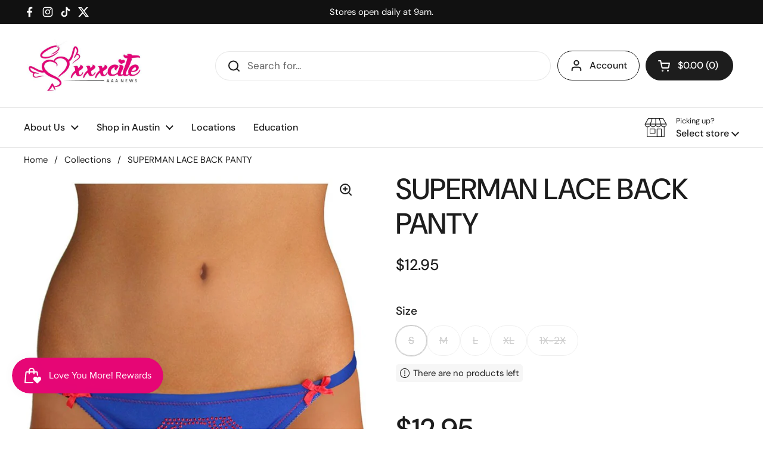

--- FILE ---
content_type: text/html; charset=utf-8
request_url: https://xxxcite-austin.com/products/superman-lace-back-panty
body_size: 34436
content:















<!doctype html>
<html class="no-js" lang="en" dir="ltr">
<head>

	<meta charset="utf-8">
  <meta http-equiv="X-UA-Compatible" content="IE=edge,chrome=1">
  <meta name="viewport" content="width=device-width, initial-scale=1.0, height=device-height, minimum-scale=1.0"><link rel="shortcut icon" href="//xxxcite-austin.com/cdn/shop/files/Artboard_1_64aa6ada-c80c-4269-8bbd-4fd216ed64a4.png?crop=center&height=48&v=1691543356&width=48" type="image/png" /><title>SUPERMAN LACE BACK PANTY &ndash; xxxcite</title>

<meta property="og:site_name" content="xxxcite">
<meta property="og:url" content="https://xxxcite-austin.com/products/superman-lace-back-panty">
<meta property="og:title" content="SUPERMAN LACE BACK PANTY">
<meta property="og:type" content="product">
<meta property="og:description" content="Pick up pleasure products of all types at XXXcite! A locally owned sex toy, lingerie, and smoke shop. Our massive selection of sex positive products including bondage gear, sexy clothing for men and women along with a knowledgeable staff, make XXXcite the best adult store in Central Texas."><meta property="og:image" content="http://xxxcite-austin.com/cdn/shop/products/15747_1.jpg?v=1592850684">
  <meta property="og:image:secure_url" content="https://xxxcite-austin.com/cdn/shop/products/15747_1.jpg?v=1592850684">
  <meta property="og:image:width" content="800">
  <meta property="og:image:height" content="1132"><meta property="og:price:amount" content="12.95">
  <meta property="og:price:currency" content="USD"><meta name="twitter:site" content="@xxxcite_austin"><meta name="twitter:card" content="summary_large_image">
<meta name="twitter:title" content="SUPERMAN LACE BACK PANTY">
<meta name="twitter:description" content="Pick up pleasure products of all types at XXXcite! A locally owned sex toy, lingerie, and smoke shop. Our massive selection of sex positive products including bondage gear, sexy clothing for men and women along with a knowledgeable staff, make XXXcite the best adult store in Central Texas."><script type="application/ld+json">
  [
    {
      "@context": "https://schema.org",
      "@type": "WebSite",
      "name": "xxxcite",
      "url": "https:\/\/xxxcite-austin.com"
    },
    {
      "@context": "https://schema.org",
      "@type": "Organization",
      "name": "xxxcite",
      "url": "https:\/\/xxxcite-austin.com"
    }
  ]
</script>

<script type="application/ld+json">
{
  "@context": "http://schema.org",
  "@type": "BreadcrumbList",
  "itemListElement": [
    {
      "@type": "ListItem",
      "position": 1,
      "name": "Home",
      "item": "https://xxxcite-austin.com"
    },{
        "@type": "ListItem",
        "position": 2,
        "name": "SUPERMAN LACE BACK PANTY",
        "item": "https://xxxcite-austin.com/products/superman-lace-back-panty"
      }]
}
</script><script type="application/ld+json">{"@context":"http:\/\/schema.org\/","@id":"\/products\/superman-lace-back-panty#product","@type":"ProductGroup","brand":{"@type":"Brand","name":"Superhero Licensed Goods"},"category":"Panties","description":"","hasVariant":[{"@id":"\/products\/superman-lace-back-panty?variant=34405018927237#variant","@type":"Product","gtin":"841579113469","image":"https:\/\/xxxcite-austin.com\/cdn\/shop\/products\/15747_1.jpg?v=1592850684\u0026width=1920","name":"SUPERMAN LACE BACK PANTY - S","offers":{"@id":"\/products\/superman-lace-back-panty?variant=34405018927237#offer","@type":"Offer","availability":"http:\/\/schema.org\/OutOfStock","price":"12.95","priceCurrency":"USD","url":"https:\/\/xxxcite-austin.com\/products\/superman-lace-back-panty?variant=34405018927237"},"sku":"WB0281-21S"},{"@id":"\/products\/superman-lace-back-panty?variant=34405018960005#variant","@type":"Product","gtin":"841579113476","image":"https:\/\/xxxcite-austin.com\/cdn\/shop\/products\/15747_1.jpg?v=1592850684\u0026width=1920","name":"SUPERMAN LACE BACK PANTY - M","offers":{"@id":"\/products\/superman-lace-back-panty?variant=34405018960005#offer","@type":"Offer","availability":"http:\/\/schema.org\/OutOfStock","price":"12.95","priceCurrency":"USD","url":"https:\/\/xxxcite-austin.com\/products\/superman-lace-back-panty?variant=34405018960005"},"sku":"WB0281-21M"},{"@id":"\/products\/superman-lace-back-panty?variant=34405018992773#variant","@type":"Product","gtin":"841579113483","image":"https:\/\/xxxcite-austin.com\/cdn\/shop\/products\/15747_1.jpg?v=1592850684\u0026width=1920","name":"SUPERMAN LACE BACK PANTY - L","offers":{"@id":"\/products\/superman-lace-back-panty?variant=34405018992773#offer","@type":"Offer","availability":"http:\/\/schema.org\/OutOfStock","price":"12.95","priceCurrency":"USD","url":"https:\/\/xxxcite-austin.com\/products\/superman-lace-back-panty?variant=34405018992773"},"sku":"WB0281-21L"},{"@id":"\/products\/superman-lace-back-panty?variant=34405019025541#variant","@type":"Product","gtin":"841579113490","image":"https:\/\/xxxcite-austin.com\/cdn\/shop\/products\/15747_1.jpg?v=1592850684\u0026width=1920","name":"SUPERMAN LACE BACK PANTY - XL","offers":{"@id":"\/products\/superman-lace-back-panty?variant=34405019025541#offer","@type":"Offer","availability":"http:\/\/schema.org\/OutOfStock","price":"12.95","priceCurrency":"USD","url":"https:\/\/xxxcite-austin.com\/products\/superman-lace-back-panty?variant=34405019025541"},"sku":"WB0281-21X"},{"@id":"\/products\/superman-lace-back-panty?variant=34405019058309#variant","@type":"Product","gtin":"841579113506","image":"https:\/\/xxxcite-austin.com\/cdn\/shop\/products\/15747_1.jpg?v=1592850684\u0026width=1920","name":"SUPERMAN LACE BACK PANTY - 1X-2X","offers":{"@id":"\/products\/superman-lace-back-panty?variant=34405019058309#offer","@type":"Offer","availability":"http:\/\/schema.org\/OutOfStock","price":"14.95","priceCurrency":"USD","url":"https:\/\/xxxcite-austin.com\/products\/superman-lace-back-panty?variant=34405019058309"},"sku":"WB0281-212"}],"name":"SUPERMAN LACE BACK PANTY","productGroupID":"5107999604869","url":"https:\/\/xxxcite-austin.com\/products\/superman-lace-back-panty"}</script><link rel="canonical" href="https://xxxcite-austin.com/products/superman-lace-back-panty">

  <link rel="preconnect" href="https://cdn.shopify.com"><link rel="preconnect" href="https://fonts.shopifycdn.com" crossorigin><link href="//xxxcite-austin.com/cdn/shop/t/37/assets/theme.css?v=133000347802882187661747414647" as="style" rel="preload"><link href="//xxxcite-austin.com/cdn/shop/t/37/assets/section-header.css?v=168288249365519255791747414646" as="style" rel="preload"><link href="//xxxcite-austin.com/cdn/shop/t/37/assets/section-main-product.css?v=49840437609464465631747414647" as="style" rel="preload">
	<link rel="preload" as="image" href="//xxxcite-austin.com/cdn/shop/products/15747_1.jpg?v=1592850684&width=480" imagesrcset="//xxxcite-austin.com/cdn/shop/products/15747_1.jpg?v=1592850684&width=240 240w,//xxxcite-austin.com/cdn/shop/products/15747_1.jpg?v=1592850684&width=360 360w,//xxxcite-austin.com/cdn/shop/products/15747_1.jpg?v=1592850684&width=420 420w,//xxxcite-austin.com/cdn/shop/products/15747_1.jpg?v=1592850684&width=480 480w,//xxxcite-austin.com/cdn/shop/products/15747_1.jpg?v=1592850684&width=640 640w" imagesizes="(max-width: 767px) calc(100vw - 20px), (max-width: 2000px) 50vw, calc(2000px / 2)">


<link rel="preload" href="//xxxcite-austin.com/cdn/fonts/dm_sans/dmsans_n5.8a0f1984c77eb7186ceb87c4da2173ff65eb012e.woff2" as="font" type="font/woff2" crossorigin>
<link rel="preload" href="//xxxcite-austin.com/cdn/fonts/dm_sans/dmsans_n4.ec80bd4dd7e1a334c969c265873491ae56018d72.woff2" as="font" type="font/woff2" crossorigin>
<style type="text/css">
@font-face {
  font-family: "DM Sans";
  font-weight: 500;
  font-style: normal;
  font-display: swap;
  src: url("//xxxcite-austin.com/cdn/fonts/dm_sans/dmsans_n5.8a0f1984c77eb7186ceb87c4da2173ff65eb012e.woff2") format("woff2"),
       url("//xxxcite-austin.com/cdn/fonts/dm_sans/dmsans_n5.9ad2e755a89e15b3d6c53259daad5fc9609888e6.woff") format("woff");
}
@font-face {
  font-family: "DM Sans";
  font-weight: 400;
  font-style: normal;
  font-display: swap;
  src: url("//xxxcite-austin.com/cdn/fonts/dm_sans/dmsans_n4.ec80bd4dd7e1a334c969c265873491ae56018d72.woff2") format("woff2"),
       url("//xxxcite-austin.com/cdn/fonts/dm_sans/dmsans_n4.87bdd914d8a61247b911147ae68e754d695c58a6.woff") format("woff");
}
@font-face {
  font-family: "DM Sans";
  font-weight: 500;
  font-style: normal;
  font-display: swap;
  src: url("//xxxcite-austin.com/cdn/fonts/dm_sans/dmsans_n5.8a0f1984c77eb7186ceb87c4da2173ff65eb012e.woff2") format("woff2"),
       url("//xxxcite-austin.com/cdn/fonts/dm_sans/dmsans_n5.9ad2e755a89e15b3d6c53259daad5fc9609888e6.woff") format("woff");
}
@font-face {
  font-family: "DM Sans";
  font-weight: 400;
  font-style: italic;
  font-display: swap;
  src: url("//xxxcite-austin.com/cdn/fonts/dm_sans/dmsans_i4.b8fe05e69ee95d5a53155c346957d8cbf5081c1a.woff2") format("woff2"),
       url("//xxxcite-austin.com/cdn/fonts/dm_sans/dmsans_i4.403fe28ee2ea63e142575c0aa47684d65f8c23a0.woff") format("woff");
}




</style>
<style type="text/css">

  :root {

    /* Direction */
    --direction:ltr;

    /* Font variables */

    --font-stack-headings: "DM Sans", sans-serif;
    --font-weight-headings: 500;
    --font-style-headings: normal;

    --font-stack-body: "DM Sans", sans-serif;
    --font-weight-body: 400;--font-weight-body-bold: 500;--font-style-body: normal;--font-weight-buttons: var(--font-weight-body-bold);--font-weight-menu: var(--font-weight-body-bold);--base-headings-size: 70;
    --base-headings-line: 1.2;
    --base-headings-spacing: 0.0em;
    --base-body-size: 17;
    --base-body-line: 1.5;
    --base-body-spacing: 0.0em;

    --base-menu-size: 16;

    /* Color variables */

    --color-background-header: #ffffff;
    --color-secondary-background-header: rgba(29, 29, 29, 0.08);
    --color-opacity-background-header: rgba(255, 255, 255, 0);
    --color-text-header: #1d1d1d;
    --color-foreground-header: #ffffff;
    --color-accent-header: #000000;
    --color-foreground-accent-header: #ffffff;
    --color-borders-header: rgba(29, 29, 29, 0.1);

    --color-background-main: #ffffff;
    --color-secondary-background-main: rgba(29, 29, 29, 0.08);
    --color-third-background-main: rgba(29, 29, 29, 0.04);
    --color-fourth-background-main: rgba(29, 29, 29, 0.02);
    --color-opacity-background-main: rgba(255, 255, 255, 0);
    --color-text-main: #1d1d1d;
    --color-foreground-main: #ffffff;
    --color-secondary-text-main: rgba(29, 29, 29, 0.62);
    --color-accent-main: #000000;
    --color-foreground-accent-main: #ffffff;
    --color-borders-main: rgba(29, 29, 29, 0.15);

    --color-background-cards: #ffffff;
    --color-gradient-cards: ;
    --color-text-cards: #1d1d1d;
    --color-foreground-cards: #ffffff;
    --color-secondary-text-cards: rgba(29, 29, 29, 0.6);
    --color-accent-cards: #000000;
    --color-foreground-accent-cards: #ffffff;
    --color-borders-cards: #e1e1e1;

    --color-background-footer: #ffffff;
    --color-text-footer: #000000;
    --color-accent-footer: #298556;
    --color-borders-footer: rgba(0, 0, 0, 0.15);

    --color-borders-forms-primary: rgba(29, 29, 29, 0.3);
    --color-borders-forms-secondary: rgba(29, 29, 29, 0.6);

    /* Borders */

    --border-width-cards: 1px;
    --border-radius-cards: 10px;
    --border-width-buttons: 1px;
    --border-radius-buttons: 30px;
    --border-width-forms: 1px;
    --border-radius-forms: 5px;

    /* Shadows */
    --shadow-x-cards: 2px;
    --shadow-y-cards: 0px;
    --shadow-blur-cards: 0px;
    --color-shadow-cards: rgba(0,0,0,0);
    --shadow-x-buttons: 0px;
    --shadow-y-buttons: 0px;
    --shadow-blur-buttons: 0px;
    --color-shadow-buttons: rgba(0,0,0,0);

    /* Layout */

    --grid-gap-original-base: 26px;
    --theme-max-width: 2000px;
    --container-vertical-space-base: 50px;
    --image-fit-padding: 10%;

  }
  
    @media screen and (max-width: 767px) {
      :root {
        --border-radius-cards: clamp(8px, 5px, 10px);
      }
    }
  

  .facets__summary, #main select, .sidebar select, .modal-content select {
    background-image: url('data:image/svg+xml;utf8,<svg width="13" height="8" fill="none" xmlns="http://www.w3.org/2000/svg"><path d="M1.414.086 7.9 6.57 6.485 7.985 0 1.5 1.414.086Z" fill="%231d1d1d"/><path d="M12.985 1.515 6.5 8 5.085 6.586 11.571.101l1.414 1.414Z" fill="%231d1d1d"/></svg>');
  }

  .card .star-rating__stars {
    background-image: url('data:image/svg+xml;utf8,<svg width="20" height="13" viewBox="0 0 14 13" fill="none" xmlns="http://www.w3.org/2000/svg"><path d="m7 0 1.572 4.837h5.085l-4.114 2.99 1.572 4.836L7 9.673l-4.114 2.99 1.571-4.837-4.114-2.99h5.085L7 0Z" stroke="%231d1d1d" stroke-width="1"/></svg>');
  }
  .card .star-rating__stars-active {
    background-image: url('data:image/svg+xml;utf8,<svg width="20" height="13" viewBox="0 0 14 13" fill="none" xmlns="http://www.w3.org/2000/svg"><path d="m7 0 1.572 4.837h5.085l-4.114 2.99 1.572 4.836L7 9.673l-4.114 2.99 1.571-4.837-4.114-2.99h5.085L7 0Z" fill="%231d1d1d" stroke-width="0"/></svg>');
  }

  .star-rating__stars {
    background-image: url('data:image/svg+xml;utf8,<svg width="20" height="13" viewBox="0 0 14 13" fill="none" xmlns="http://www.w3.org/2000/svg"><path d="m7 0 1.572 4.837h5.085l-4.114 2.99 1.572 4.836L7 9.673l-4.114 2.99 1.571-4.837-4.114-2.99h5.085L7 0Z" stroke="%231d1d1d" stroke-width="1"/></svg>');
  }
  .star-rating__stars-active {
    background-image: url('data:image/svg+xml;utf8,<svg width="20" height="13" viewBox="0 0 14 13" fill="none" xmlns="http://www.w3.org/2000/svg"><path d="m7 0 1.572 4.837h5.085l-4.114 2.99 1.572 4.836L7 9.673l-4.114 2.99 1.571-4.837-4.114-2.99h5.085L7 0Z" fill="%231d1d1d" stroke-width="0"/></svg>');
  }

  .product-item {}</style>

<style id="root-height">
  :root {
    --window-height: 100vh;
  }
</style>
<script type="text/javascript">
  window.KrownAssetLoader = {
    loadedScripts: new Set(),
    loadScript: function(url) {
      if (this.loadedScripts.has(url)) return;
      this.loadedScripts.add(url);
      const script = document.createElement('script');
      script.src = url;
      script.defer = true;
      document.head.appendChild(script);
    }
  };
</script><link href="//xxxcite-austin.com/cdn/shop/t/37/assets/theme.css?v=133000347802882187661747414647" rel="stylesheet" type="text/css" media="all" />

	
  <script>window.performance && window.performance.mark && window.performance.mark('shopify.content_for_header.start');</script><meta id="shopify-digital-wallet" name="shopify-digital-wallet" content="/37311611013/digital_wallets/dialog">
<link rel="alternate" type="application/json+oembed" href="https://xxxcite-austin.com/products/superman-lace-back-panty.oembed">
<script async="async" src="/checkouts/internal/preloads.js?locale=en-US"></script>
<script id="shopify-features" type="application/json">{"accessToken":"a571ac4c995c3ec7530001ecf37631c1","betas":["rich-media-storefront-analytics"],"domain":"xxxcite-austin.com","predictiveSearch":true,"shopId":37311611013,"locale":"en"}</script>
<script>var Shopify = Shopify || {};
Shopify.shop = "xxxcite-austin.myshopify.com";
Shopify.locale = "en";
Shopify.currency = {"active":"USD","rate":"1.0"};
Shopify.country = "US";
Shopify.theme = {"name":"Updated copy of 2025 Local","id":127223562373,"schema_name":"Local","schema_version":"2.7.0","theme_store_id":1651,"role":"main"};
Shopify.theme.handle = "null";
Shopify.theme.style = {"id":null,"handle":null};
Shopify.cdnHost = "xxxcite-austin.com/cdn";
Shopify.routes = Shopify.routes || {};
Shopify.routes.root = "/";</script>
<script type="module">!function(o){(o.Shopify=o.Shopify||{}).modules=!0}(window);</script>
<script>!function(o){function n(){var o=[];function n(){o.push(Array.prototype.slice.apply(arguments))}return n.q=o,n}var t=o.Shopify=o.Shopify||{};t.loadFeatures=n(),t.autoloadFeatures=n()}(window);</script>
<script id="shop-js-analytics" type="application/json">{"pageType":"product"}</script>
<script defer="defer" async type="module" src="//xxxcite-austin.com/cdn/shopifycloud/shop-js/modules/v2/client.init-shop-cart-sync_BdyHc3Nr.en.esm.js"></script>
<script defer="defer" async type="module" src="//xxxcite-austin.com/cdn/shopifycloud/shop-js/modules/v2/chunk.common_Daul8nwZ.esm.js"></script>
<script type="module">
  await import("//xxxcite-austin.com/cdn/shopifycloud/shop-js/modules/v2/client.init-shop-cart-sync_BdyHc3Nr.en.esm.js");
await import("//xxxcite-austin.com/cdn/shopifycloud/shop-js/modules/v2/chunk.common_Daul8nwZ.esm.js");

  window.Shopify.SignInWithShop?.initShopCartSync?.({"fedCMEnabled":true,"windoidEnabled":true});

</script>
<script>(function() {
  var isLoaded = false;
  function asyncLoad() {
    if (isLoaded) return;
    isLoaded = true;
    var urls = ["https:\/\/www.improvedcontactform.com\/icf.js?shop=xxxcite-austin.myshopify.com","https:\/\/cdn-bundler.nice-team.net\/app\/js\/bundler.js?shop=xxxcite-austin.myshopify.com","https:\/\/faq.ddshopapps.com\/js\/frontend\/scripttag.js?shop=xxxcite-austin.myshopify.com","https:\/\/cdn.nfcube.com\/mintty-f9e33db6e11cd035ffa07cccd69d9d83.js?shop=xxxcite-austin.myshopify.com","https:\/\/geostock.nyc3.digitaloceanspaces.com\/js\/inventoryLocation.js?shop=xxxcite-austin.myshopify.com","https:\/\/cdn.hextom.com\/js\/quickannouncementbar.js?shop=xxxcite-austin.myshopify.com","\/\/cdn.shopify.com\/proxy\/7deac9a5ecfde7afea4d3b80a20c649e018ffe2f1a98a84e6ebb0c2f026ea2c2\/av.perfect-app.app\/storage\/js\/sf_general_av_script-xxxcite-austin.myshopify.com.js?v=1751481495\u0026shop=xxxcite-austin.myshopify.com\u0026sp-cache-control=cHVibGljLCBtYXgtYWdlPTkwMA"];
    for (var i = 0; i < urls.length; i++) {
      var s = document.createElement('script');
      s.type = 'text/javascript';
      s.async = true;
      s.src = urls[i];
      var x = document.getElementsByTagName('script')[0];
      x.parentNode.insertBefore(s, x);
    }
  };
  if(window.attachEvent) {
    window.attachEvent('onload', asyncLoad);
  } else {
    window.addEventListener('load', asyncLoad, false);
  }
})();</script>
<script id="__st">var __st={"a":37311611013,"offset":-21600,"reqid":"9b920bd1-fee0-4989-9d49-a3f528eb2ef3-1768944022","pageurl":"xxxcite-austin.com\/products\/superman-lace-back-panty","u":"3c26263bdea8","p":"product","rtyp":"product","rid":5107999604869};</script>
<script>window.ShopifyPaypalV4VisibilityTracking = true;</script>
<script id="captcha-bootstrap">!function(){'use strict';const t='contact',e='account',n='new_comment',o=[[t,t],['blogs',n],['comments',n],[t,'customer']],c=[[e,'customer_login'],[e,'guest_login'],[e,'recover_customer_password'],[e,'create_customer']],r=t=>t.map((([t,e])=>`form[action*='/${t}']:not([data-nocaptcha='true']) input[name='form_type'][value='${e}']`)).join(','),a=t=>()=>t?[...document.querySelectorAll(t)].map((t=>t.form)):[];function s(){const t=[...o],e=r(t);return a(e)}const i='password',u='form_key',d=['recaptcha-v3-token','g-recaptcha-response','h-captcha-response',i],f=()=>{try{return window.sessionStorage}catch{return}},m='__shopify_v',_=t=>t.elements[u];function p(t,e,n=!1){try{const o=window.sessionStorage,c=JSON.parse(o.getItem(e)),{data:r}=function(t){const{data:e,action:n}=t;return t[m]||n?{data:e,action:n}:{data:t,action:n}}(c);for(const[e,n]of Object.entries(r))t.elements[e]&&(t.elements[e].value=n);n&&o.removeItem(e)}catch(o){console.error('form repopulation failed',{error:o})}}const l='form_type',E='cptcha';function T(t){t.dataset[E]=!0}const w=window,h=w.document,L='Shopify',v='ce_forms',y='captcha';let A=!1;((t,e)=>{const n=(g='f06e6c50-85a8-45c8-87d0-21a2b65856fe',I='https://cdn.shopify.com/shopifycloud/storefront-forms-hcaptcha/ce_storefront_forms_captcha_hcaptcha.v1.5.2.iife.js',D={infoText:'Protected by hCaptcha',privacyText:'Privacy',termsText:'Terms'},(t,e,n)=>{const o=w[L][v],c=o.bindForm;if(c)return c(t,g,e,D).then(n);var r;o.q.push([[t,g,e,D],n]),r=I,A||(h.body.append(Object.assign(h.createElement('script'),{id:'captcha-provider',async:!0,src:r})),A=!0)});var g,I,D;w[L]=w[L]||{},w[L][v]=w[L][v]||{},w[L][v].q=[],w[L][y]=w[L][y]||{},w[L][y].protect=function(t,e){n(t,void 0,e),T(t)},Object.freeze(w[L][y]),function(t,e,n,w,h,L){const[v,y,A,g]=function(t,e,n){const i=e?o:[],u=t?c:[],d=[...i,...u],f=r(d),m=r(i),_=r(d.filter((([t,e])=>n.includes(e))));return[a(f),a(m),a(_),s()]}(w,h,L),I=t=>{const e=t.target;return e instanceof HTMLFormElement?e:e&&e.form},D=t=>v().includes(t);t.addEventListener('submit',(t=>{const e=I(t);if(!e)return;const n=D(e)&&!e.dataset.hcaptchaBound&&!e.dataset.recaptchaBound,o=_(e),c=g().includes(e)&&(!o||!o.value);(n||c)&&t.preventDefault(),c&&!n&&(function(t){try{if(!f())return;!function(t){const e=f();if(!e)return;const n=_(t);if(!n)return;const o=n.value;o&&e.removeItem(o)}(t);const e=Array.from(Array(32),(()=>Math.random().toString(36)[2])).join('');!function(t,e){_(t)||t.append(Object.assign(document.createElement('input'),{type:'hidden',name:u})),t.elements[u].value=e}(t,e),function(t,e){const n=f();if(!n)return;const o=[...t.querySelectorAll(`input[type='${i}']`)].map((({name:t})=>t)),c=[...d,...o],r={};for(const[a,s]of new FormData(t).entries())c.includes(a)||(r[a]=s);n.setItem(e,JSON.stringify({[m]:1,action:t.action,data:r}))}(t,e)}catch(e){console.error('failed to persist form',e)}}(e),e.submit())}));const S=(t,e)=>{t&&!t.dataset[E]&&(n(t,e.some((e=>e===t))),T(t))};for(const o of['focusin','change'])t.addEventListener(o,(t=>{const e=I(t);D(e)&&S(e,y())}));const B=e.get('form_key'),M=e.get(l),P=B&&M;t.addEventListener('DOMContentLoaded',(()=>{const t=y();if(P)for(const e of t)e.elements[l].value===M&&p(e,B);[...new Set([...A(),...v().filter((t=>'true'===t.dataset.shopifyCaptcha))])].forEach((e=>S(e,t)))}))}(h,new URLSearchParams(w.location.search),n,t,e,['guest_login'])})(!0,!0)}();</script>
<script integrity="sha256-4kQ18oKyAcykRKYeNunJcIwy7WH5gtpwJnB7kiuLZ1E=" data-source-attribution="shopify.loadfeatures" defer="defer" src="//xxxcite-austin.com/cdn/shopifycloud/storefront/assets/storefront/load_feature-a0a9edcb.js" crossorigin="anonymous"></script>
<script data-source-attribution="shopify.dynamic_checkout.dynamic.init">var Shopify=Shopify||{};Shopify.PaymentButton=Shopify.PaymentButton||{isStorefrontPortableWallets:!0,init:function(){window.Shopify.PaymentButton.init=function(){};var t=document.createElement("script");t.src="https://xxxcite-austin.com/cdn/shopifycloud/portable-wallets/latest/portable-wallets.en.js",t.type="module",document.head.appendChild(t)}};
</script>
<script data-source-attribution="shopify.dynamic_checkout.buyer_consent">
  function portableWalletsHideBuyerConsent(e){var t=document.getElementById("shopify-buyer-consent"),n=document.getElementById("shopify-subscription-policy-button");t&&n&&(t.classList.add("hidden"),t.setAttribute("aria-hidden","true"),n.removeEventListener("click",e))}function portableWalletsShowBuyerConsent(e){var t=document.getElementById("shopify-buyer-consent"),n=document.getElementById("shopify-subscription-policy-button");t&&n&&(t.classList.remove("hidden"),t.removeAttribute("aria-hidden"),n.addEventListener("click",e))}window.Shopify?.PaymentButton&&(window.Shopify.PaymentButton.hideBuyerConsent=portableWalletsHideBuyerConsent,window.Shopify.PaymentButton.showBuyerConsent=portableWalletsShowBuyerConsent);
</script>
<script>
  function portableWalletsCleanup(e){e&&e.src&&console.error("Failed to load portable wallets script "+e.src);var t=document.querySelectorAll("shopify-accelerated-checkout .shopify-payment-button__skeleton, shopify-accelerated-checkout-cart .wallet-cart-button__skeleton"),e=document.getElementById("shopify-buyer-consent");for(let e=0;e<t.length;e++)t[e].remove();e&&e.remove()}function portableWalletsNotLoadedAsModule(e){e instanceof ErrorEvent&&"string"==typeof e.message&&e.message.includes("import.meta")&&"string"==typeof e.filename&&e.filename.includes("portable-wallets")&&(window.removeEventListener("error",portableWalletsNotLoadedAsModule),window.Shopify.PaymentButton.failedToLoad=e,"loading"===document.readyState?document.addEventListener("DOMContentLoaded",window.Shopify.PaymentButton.init):window.Shopify.PaymentButton.init())}window.addEventListener("error",portableWalletsNotLoadedAsModule);
</script>

<script type="module" src="https://xxxcite-austin.com/cdn/shopifycloud/portable-wallets/latest/portable-wallets.en.js" onError="portableWalletsCleanup(this)" crossorigin="anonymous"></script>
<script nomodule>
  document.addEventListener("DOMContentLoaded", portableWalletsCleanup);
</script>

<link id="shopify-accelerated-checkout-styles" rel="stylesheet" media="screen" href="https://xxxcite-austin.com/cdn/shopifycloud/portable-wallets/latest/accelerated-checkout-backwards-compat.css" crossorigin="anonymous">
<style id="shopify-accelerated-checkout-cart">
        #shopify-buyer-consent {
  margin-top: 1em;
  display: inline-block;
  width: 100%;
}

#shopify-buyer-consent.hidden {
  display: none;
}

#shopify-subscription-policy-button {
  background: none;
  border: none;
  padding: 0;
  text-decoration: underline;
  font-size: inherit;
  cursor: pointer;
}

#shopify-subscription-policy-button::before {
  box-shadow: none;
}

      </style>

<script>window.performance && window.performance.mark && window.performance.mark('shopify.content_for_header.end');</script>
  <!-- "snippets/shogun-products.liquid" was not rendered, the associated app was uninstalled -->


  <script>
    const rbi = [];
    const ribSetSize = (img) => {
      if ( img.offsetWidth / img.dataset.ratio < img.offsetHeight ) {
        img.setAttribute('sizes', `${Math.ceil(img.offsetHeight * img.dataset.ratio)}px`);
      } else {
        img.setAttribute('sizes', `${Math.ceil(img.offsetWidth)}px`);
      }
    }
    const debounce = (fn, wait) => {
      let t;
      return (...args) => {
        clearTimeout(t);
        t = setTimeout(() => fn.apply(this, args), wait);
      };
    }
    window.KEYCODES = {
      TAB: 9,
      ESC: 27,
      DOWN: 40,
      RIGHT: 39,
      UP: 38,
      LEFT: 37,
      RETURN: 13
    };
    window.addEventListener('resize', debounce(()=>{
      for ( let img of rbi ) {
        ribSetSize(img);
      }
    }, 250));
  </script><noscript>
    <link rel="stylesheet" href="//xxxcite-austin.com/cdn/shop/t/37/assets/theme-noscript.css?v=42099867224588620941747414647">
  </noscript>


  <!-- "snippets/shogun-head.liquid" was not rendered, the associated app was uninstalled -->
<script src="https://cdn.shopify.com/extensions/019bdd02-8c85-7130-93a6-684a6cd86e25/smile-io-271/assets/smile-loader.js" type="text/javascript" defer="defer"></script>
<link href="https://monorail-edge.shopifysvc.com" rel="dns-prefetch">
<script>(function(){if ("sendBeacon" in navigator && "performance" in window) {try {var session_token_from_headers = performance.getEntriesByType('navigation')[0].serverTiming.find(x => x.name == '_s').description;} catch {var session_token_from_headers = undefined;}var session_cookie_matches = document.cookie.match(/_shopify_s=([^;]*)/);var session_token_from_cookie = session_cookie_matches && session_cookie_matches.length === 2 ? session_cookie_matches[1] : "";var session_token = session_token_from_headers || session_token_from_cookie || "";function handle_abandonment_event(e) {var entries = performance.getEntries().filter(function(entry) {return /monorail-edge.shopifysvc.com/.test(entry.name);});if (!window.abandonment_tracked && entries.length === 0) {window.abandonment_tracked = true;var currentMs = Date.now();var navigation_start = performance.timing.navigationStart;var payload = {shop_id: 37311611013,url: window.location.href,navigation_start,duration: currentMs - navigation_start,session_token,page_type: "product"};window.navigator.sendBeacon("https://monorail-edge.shopifysvc.com/v1/produce", JSON.stringify({schema_id: "online_store_buyer_site_abandonment/1.1",payload: payload,metadata: {event_created_at_ms: currentMs,event_sent_at_ms: currentMs}}));}}window.addEventListener('pagehide', handle_abandonment_event);}}());</script>
<script id="web-pixels-manager-setup">(function e(e,d,r,n,o){if(void 0===o&&(o={}),!Boolean(null===(a=null===(i=window.Shopify)||void 0===i?void 0:i.analytics)||void 0===a?void 0:a.replayQueue)){var i,a;window.Shopify=window.Shopify||{};var t=window.Shopify;t.analytics=t.analytics||{};var s=t.analytics;s.replayQueue=[],s.publish=function(e,d,r){return s.replayQueue.push([e,d,r]),!0};try{self.performance.mark("wpm:start")}catch(e){}var l=function(){var e={modern:/Edge?\/(1{2}[4-9]|1[2-9]\d|[2-9]\d{2}|\d{4,})\.\d+(\.\d+|)|Firefox\/(1{2}[4-9]|1[2-9]\d|[2-9]\d{2}|\d{4,})\.\d+(\.\d+|)|Chrom(ium|e)\/(9{2}|\d{3,})\.\d+(\.\d+|)|(Maci|X1{2}).+ Version\/(15\.\d+|(1[6-9]|[2-9]\d|\d{3,})\.\d+)([,.]\d+|)( \(\w+\)|)( Mobile\/\w+|) Safari\/|Chrome.+OPR\/(9{2}|\d{3,})\.\d+\.\d+|(CPU[ +]OS|iPhone[ +]OS|CPU[ +]iPhone|CPU IPhone OS|CPU iPad OS)[ +]+(15[._]\d+|(1[6-9]|[2-9]\d|\d{3,})[._]\d+)([._]\d+|)|Android:?[ /-](13[3-9]|1[4-9]\d|[2-9]\d{2}|\d{4,})(\.\d+|)(\.\d+|)|Android.+Firefox\/(13[5-9]|1[4-9]\d|[2-9]\d{2}|\d{4,})\.\d+(\.\d+|)|Android.+Chrom(ium|e)\/(13[3-9]|1[4-9]\d|[2-9]\d{2}|\d{4,})\.\d+(\.\d+|)|SamsungBrowser\/([2-9]\d|\d{3,})\.\d+/,legacy:/Edge?\/(1[6-9]|[2-9]\d|\d{3,})\.\d+(\.\d+|)|Firefox\/(5[4-9]|[6-9]\d|\d{3,})\.\d+(\.\d+|)|Chrom(ium|e)\/(5[1-9]|[6-9]\d|\d{3,})\.\d+(\.\d+|)([\d.]+$|.*Safari\/(?![\d.]+ Edge\/[\d.]+$))|(Maci|X1{2}).+ Version\/(10\.\d+|(1[1-9]|[2-9]\d|\d{3,})\.\d+)([,.]\d+|)( \(\w+\)|)( Mobile\/\w+|) Safari\/|Chrome.+OPR\/(3[89]|[4-9]\d|\d{3,})\.\d+\.\d+|(CPU[ +]OS|iPhone[ +]OS|CPU[ +]iPhone|CPU IPhone OS|CPU iPad OS)[ +]+(10[._]\d+|(1[1-9]|[2-9]\d|\d{3,})[._]\d+)([._]\d+|)|Android:?[ /-](13[3-9]|1[4-9]\d|[2-9]\d{2}|\d{4,})(\.\d+|)(\.\d+|)|Mobile Safari.+OPR\/([89]\d|\d{3,})\.\d+\.\d+|Android.+Firefox\/(13[5-9]|1[4-9]\d|[2-9]\d{2}|\d{4,})\.\d+(\.\d+|)|Android.+Chrom(ium|e)\/(13[3-9]|1[4-9]\d|[2-9]\d{2}|\d{4,})\.\d+(\.\d+|)|Android.+(UC? ?Browser|UCWEB|U3)[ /]?(15\.([5-9]|\d{2,})|(1[6-9]|[2-9]\d|\d{3,})\.\d+)\.\d+|SamsungBrowser\/(5\.\d+|([6-9]|\d{2,})\.\d+)|Android.+MQ{2}Browser\/(14(\.(9|\d{2,})|)|(1[5-9]|[2-9]\d|\d{3,})(\.\d+|))(\.\d+|)|K[Aa][Ii]OS\/(3\.\d+|([4-9]|\d{2,})\.\d+)(\.\d+|)/},d=e.modern,r=e.legacy,n=navigator.userAgent;return n.match(d)?"modern":n.match(r)?"legacy":"unknown"}(),u="modern"===l?"modern":"legacy",c=(null!=n?n:{modern:"",legacy:""})[u],f=function(e){return[e.baseUrl,"/wpm","/b",e.hashVersion,"modern"===e.buildTarget?"m":"l",".js"].join("")}({baseUrl:d,hashVersion:r,buildTarget:u}),m=function(e){var d=e.version,r=e.bundleTarget,n=e.surface,o=e.pageUrl,i=e.monorailEndpoint;return{emit:function(e){var a=e.status,t=e.errorMsg,s=(new Date).getTime(),l=JSON.stringify({metadata:{event_sent_at_ms:s},events:[{schema_id:"web_pixels_manager_load/3.1",payload:{version:d,bundle_target:r,page_url:o,status:a,surface:n,error_msg:t},metadata:{event_created_at_ms:s}}]});if(!i)return console&&console.warn&&console.warn("[Web Pixels Manager] No Monorail endpoint provided, skipping logging."),!1;try{return self.navigator.sendBeacon.bind(self.navigator)(i,l)}catch(e){}var u=new XMLHttpRequest;try{return u.open("POST",i,!0),u.setRequestHeader("Content-Type","text/plain"),u.send(l),!0}catch(e){return console&&console.warn&&console.warn("[Web Pixels Manager] Got an unhandled error while logging to Monorail."),!1}}}}({version:r,bundleTarget:l,surface:e.surface,pageUrl:self.location.href,monorailEndpoint:e.monorailEndpoint});try{o.browserTarget=l,function(e){var d=e.src,r=e.async,n=void 0===r||r,o=e.onload,i=e.onerror,a=e.sri,t=e.scriptDataAttributes,s=void 0===t?{}:t,l=document.createElement("script"),u=document.querySelector("head"),c=document.querySelector("body");if(l.async=n,l.src=d,a&&(l.integrity=a,l.crossOrigin="anonymous"),s)for(var f in s)if(Object.prototype.hasOwnProperty.call(s,f))try{l.dataset[f]=s[f]}catch(e){}if(o&&l.addEventListener("load",o),i&&l.addEventListener("error",i),u)u.appendChild(l);else{if(!c)throw new Error("Did not find a head or body element to append the script");c.appendChild(l)}}({src:f,async:!0,onload:function(){if(!function(){var e,d;return Boolean(null===(d=null===(e=window.Shopify)||void 0===e?void 0:e.analytics)||void 0===d?void 0:d.initialized)}()){var d=window.webPixelsManager.init(e)||void 0;if(d){var r=window.Shopify.analytics;r.replayQueue.forEach((function(e){var r=e[0],n=e[1],o=e[2];d.publishCustomEvent(r,n,o)})),r.replayQueue=[],r.publish=d.publishCustomEvent,r.visitor=d.visitor,r.initialized=!0}}},onerror:function(){return m.emit({status:"failed",errorMsg:"".concat(f," has failed to load")})},sri:function(e){var d=/^sha384-[A-Za-z0-9+/=]+$/;return"string"==typeof e&&d.test(e)}(c)?c:"",scriptDataAttributes:o}),m.emit({status:"loading"})}catch(e){m.emit({status:"failed",errorMsg:(null==e?void 0:e.message)||"Unknown error"})}}})({shopId: 37311611013,storefrontBaseUrl: "https://xxxcite-austin.com",extensionsBaseUrl: "https://extensions.shopifycdn.com/cdn/shopifycloud/web-pixels-manager",monorailEndpoint: "https://monorail-edge.shopifysvc.com/unstable/produce_batch",surface: "storefront-renderer",enabledBetaFlags: ["2dca8a86"],webPixelsConfigList: [{"id":"41812101","eventPayloadVersion":"v1","runtimeContext":"LAX","scriptVersion":"1","type":"CUSTOM","privacyPurposes":["ANALYTICS"],"name":"Google Analytics tag (migrated)"},{"id":"shopify-app-pixel","configuration":"{}","eventPayloadVersion":"v1","runtimeContext":"STRICT","scriptVersion":"0450","apiClientId":"shopify-pixel","type":"APP","privacyPurposes":["ANALYTICS","MARKETING"]},{"id":"shopify-custom-pixel","eventPayloadVersion":"v1","runtimeContext":"LAX","scriptVersion":"0450","apiClientId":"shopify-pixel","type":"CUSTOM","privacyPurposes":["ANALYTICS","MARKETING"]}],isMerchantRequest: false,initData: {"shop":{"name":"xxxcite","paymentSettings":{"currencyCode":"USD"},"myshopifyDomain":"xxxcite-austin.myshopify.com","countryCode":"US","storefrontUrl":"https:\/\/xxxcite-austin.com"},"customer":null,"cart":null,"checkout":null,"productVariants":[{"price":{"amount":12.95,"currencyCode":"USD"},"product":{"title":"SUPERMAN LACE BACK PANTY","vendor":"Superhero Licensed Goods","id":"5107999604869","untranslatedTitle":"SUPERMAN LACE BACK PANTY","url":"\/products\/superman-lace-back-panty","type":"Panties"},"id":"34405018927237","image":{"src":"\/\/xxxcite-austin.com\/cdn\/shop\/products\/15747_1.jpg?v=1592850684"},"sku":"WB0281-21S","title":"S","untranslatedTitle":"S"},{"price":{"amount":12.95,"currencyCode":"USD"},"product":{"title":"SUPERMAN LACE BACK PANTY","vendor":"Superhero Licensed Goods","id":"5107999604869","untranslatedTitle":"SUPERMAN LACE BACK PANTY","url":"\/products\/superman-lace-back-panty","type":"Panties"},"id":"34405018960005","image":{"src":"\/\/xxxcite-austin.com\/cdn\/shop\/products\/15747_1.jpg?v=1592850684"},"sku":"WB0281-21M","title":"M","untranslatedTitle":"M"},{"price":{"amount":12.95,"currencyCode":"USD"},"product":{"title":"SUPERMAN LACE BACK PANTY","vendor":"Superhero Licensed Goods","id":"5107999604869","untranslatedTitle":"SUPERMAN LACE BACK PANTY","url":"\/products\/superman-lace-back-panty","type":"Panties"},"id":"34405018992773","image":{"src":"\/\/xxxcite-austin.com\/cdn\/shop\/products\/15747_1.jpg?v=1592850684"},"sku":"WB0281-21L","title":"L","untranslatedTitle":"L"},{"price":{"amount":12.95,"currencyCode":"USD"},"product":{"title":"SUPERMAN LACE BACK PANTY","vendor":"Superhero Licensed Goods","id":"5107999604869","untranslatedTitle":"SUPERMAN LACE BACK PANTY","url":"\/products\/superman-lace-back-panty","type":"Panties"},"id":"34405019025541","image":{"src":"\/\/xxxcite-austin.com\/cdn\/shop\/products\/15747_1.jpg?v=1592850684"},"sku":"WB0281-21X","title":"XL","untranslatedTitle":"XL"},{"price":{"amount":14.95,"currencyCode":"USD"},"product":{"title":"SUPERMAN LACE BACK PANTY","vendor":"Superhero Licensed Goods","id":"5107999604869","untranslatedTitle":"SUPERMAN LACE BACK PANTY","url":"\/products\/superman-lace-back-panty","type":"Panties"},"id":"34405019058309","image":{"src":"\/\/xxxcite-austin.com\/cdn\/shop\/products\/15747_1.jpg?v=1592850684"},"sku":"WB0281-212","title":"1X-2X","untranslatedTitle":"1X-2X"}],"purchasingCompany":null},},"https://xxxcite-austin.com/cdn","fcfee988w5aeb613cpc8e4bc33m6693e112",{"modern":"","legacy":""},{"shopId":"37311611013","storefrontBaseUrl":"https:\/\/xxxcite-austin.com","extensionBaseUrl":"https:\/\/extensions.shopifycdn.com\/cdn\/shopifycloud\/web-pixels-manager","surface":"storefront-renderer","enabledBetaFlags":"[\"2dca8a86\"]","isMerchantRequest":"false","hashVersion":"fcfee988w5aeb613cpc8e4bc33m6693e112","publish":"custom","events":"[[\"page_viewed\",{}],[\"product_viewed\",{\"productVariant\":{\"price\":{\"amount\":12.95,\"currencyCode\":\"USD\"},\"product\":{\"title\":\"SUPERMAN LACE BACK PANTY\",\"vendor\":\"Superhero Licensed Goods\",\"id\":\"5107999604869\",\"untranslatedTitle\":\"SUPERMAN LACE BACK PANTY\",\"url\":\"\/products\/superman-lace-back-panty\",\"type\":\"Panties\"},\"id\":\"34405018927237\",\"image\":{\"src\":\"\/\/xxxcite-austin.com\/cdn\/shop\/products\/15747_1.jpg?v=1592850684\"},\"sku\":\"WB0281-21S\",\"title\":\"S\",\"untranslatedTitle\":\"S\"}}]]"});</script><script>
  window.ShopifyAnalytics = window.ShopifyAnalytics || {};
  window.ShopifyAnalytics.meta = window.ShopifyAnalytics.meta || {};
  window.ShopifyAnalytics.meta.currency = 'USD';
  var meta = {"product":{"id":5107999604869,"gid":"gid:\/\/shopify\/Product\/5107999604869","vendor":"Superhero Licensed Goods","type":"Panties","handle":"superman-lace-back-panty","variants":[{"id":34405018927237,"price":1295,"name":"SUPERMAN LACE BACK PANTY - S","public_title":"S","sku":"WB0281-21S"},{"id":34405018960005,"price":1295,"name":"SUPERMAN LACE BACK PANTY - M","public_title":"M","sku":"WB0281-21M"},{"id":34405018992773,"price":1295,"name":"SUPERMAN LACE BACK PANTY - L","public_title":"L","sku":"WB0281-21L"},{"id":34405019025541,"price":1295,"name":"SUPERMAN LACE BACK PANTY - XL","public_title":"XL","sku":"WB0281-21X"},{"id":34405019058309,"price":1495,"name":"SUPERMAN LACE BACK PANTY - 1X-2X","public_title":"1X-2X","sku":"WB0281-212"}],"remote":false},"page":{"pageType":"product","resourceType":"product","resourceId":5107999604869,"requestId":"9b920bd1-fee0-4989-9d49-a3f528eb2ef3-1768944022"}};
  for (var attr in meta) {
    window.ShopifyAnalytics.meta[attr] = meta[attr];
  }
</script>
<script class="analytics">
  (function () {
    var customDocumentWrite = function(content) {
      var jquery = null;

      if (window.jQuery) {
        jquery = window.jQuery;
      } else if (window.Checkout && window.Checkout.$) {
        jquery = window.Checkout.$;
      }

      if (jquery) {
        jquery('body').append(content);
      }
    };

    var hasLoggedConversion = function(token) {
      if (token) {
        return document.cookie.indexOf('loggedConversion=' + token) !== -1;
      }
      return false;
    }

    var setCookieIfConversion = function(token) {
      if (token) {
        var twoMonthsFromNow = new Date(Date.now());
        twoMonthsFromNow.setMonth(twoMonthsFromNow.getMonth() + 2);

        document.cookie = 'loggedConversion=' + token + '; expires=' + twoMonthsFromNow;
      }
    }

    var trekkie = window.ShopifyAnalytics.lib = window.trekkie = window.trekkie || [];
    if (trekkie.integrations) {
      return;
    }
    trekkie.methods = [
      'identify',
      'page',
      'ready',
      'track',
      'trackForm',
      'trackLink'
    ];
    trekkie.factory = function(method) {
      return function() {
        var args = Array.prototype.slice.call(arguments);
        args.unshift(method);
        trekkie.push(args);
        return trekkie;
      };
    };
    for (var i = 0; i < trekkie.methods.length; i++) {
      var key = trekkie.methods[i];
      trekkie[key] = trekkie.factory(key);
    }
    trekkie.load = function(config) {
      trekkie.config = config || {};
      trekkie.config.initialDocumentCookie = document.cookie;
      var first = document.getElementsByTagName('script')[0];
      var script = document.createElement('script');
      script.type = 'text/javascript';
      script.onerror = function(e) {
        var scriptFallback = document.createElement('script');
        scriptFallback.type = 'text/javascript';
        scriptFallback.onerror = function(error) {
                var Monorail = {
      produce: function produce(monorailDomain, schemaId, payload) {
        var currentMs = new Date().getTime();
        var event = {
          schema_id: schemaId,
          payload: payload,
          metadata: {
            event_created_at_ms: currentMs,
            event_sent_at_ms: currentMs
          }
        };
        return Monorail.sendRequest("https://" + monorailDomain + "/v1/produce", JSON.stringify(event));
      },
      sendRequest: function sendRequest(endpointUrl, payload) {
        // Try the sendBeacon API
        if (window && window.navigator && typeof window.navigator.sendBeacon === 'function' && typeof window.Blob === 'function' && !Monorail.isIos12()) {
          var blobData = new window.Blob([payload], {
            type: 'text/plain'
          });

          if (window.navigator.sendBeacon(endpointUrl, blobData)) {
            return true;
          } // sendBeacon was not successful

        } // XHR beacon

        var xhr = new XMLHttpRequest();

        try {
          xhr.open('POST', endpointUrl);
          xhr.setRequestHeader('Content-Type', 'text/plain');
          xhr.send(payload);
        } catch (e) {
          console.log(e);
        }

        return false;
      },
      isIos12: function isIos12() {
        return window.navigator.userAgent.lastIndexOf('iPhone; CPU iPhone OS 12_') !== -1 || window.navigator.userAgent.lastIndexOf('iPad; CPU OS 12_') !== -1;
      }
    };
    Monorail.produce('monorail-edge.shopifysvc.com',
      'trekkie_storefront_load_errors/1.1',
      {shop_id: 37311611013,
      theme_id: 127223562373,
      app_name: "storefront",
      context_url: window.location.href,
      source_url: "//xxxcite-austin.com/cdn/s/trekkie.storefront.cd680fe47e6c39ca5d5df5f0a32d569bc48c0f27.min.js"});

        };
        scriptFallback.async = true;
        scriptFallback.src = '//xxxcite-austin.com/cdn/s/trekkie.storefront.cd680fe47e6c39ca5d5df5f0a32d569bc48c0f27.min.js';
        first.parentNode.insertBefore(scriptFallback, first);
      };
      script.async = true;
      script.src = '//xxxcite-austin.com/cdn/s/trekkie.storefront.cd680fe47e6c39ca5d5df5f0a32d569bc48c0f27.min.js';
      first.parentNode.insertBefore(script, first);
    };
    trekkie.load(
      {"Trekkie":{"appName":"storefront","development":false,"defaultAttributes":{"shopId":37311611013,"isMerchantRequest":null,"themeId":127223562373,"themeCityHash":"9203401974285763965","contentLanguage":"en","currency":"USD","eventMetadataId":"862b58e7-ab10-4c80-8cf3-4e7cd4d7aad6"},"isServerSideCookieWritingEnabled":true,"monorailRegion":"shop_domain","enabledBetaFlags":["65f19447"]},"Session Attribution":{},"S2S":{"facebookCapiEnabled":false,"source":"trekkie-storefront-renderer","apiClientId":580111}}
    );

    var loaded = false;
    trekkie.ready(function() {
      if (loaded) return;
      loaded = true;

      window.ShopifyAnalytics.lib = window.trekkie;

      var originalDocumentWrite = document.write;
      document.write = customDocumentWrite;
      try { window.ShopifyAnalytics.merchantGoogleAnalytics.call(this); } catch(error) {};
      document.write = originalDocumentWrite;

      window.ShopifyAnalytics.lib.page(null,{"pageType":"product","resourceType":"product","resourceId":5107999604869,"requestId":"9b920bd1-fee0-4989-9d49-a3f528eb2ef3-1768944022","shopifyEmitted":true});

      var match = window.location.pathname.match(/checkouts\/(.+)\/(thank_you|post_purchase)/)
      var token = match? match[1]: undefined;
      if (!hasLoggedConversion(token)) {
        setCookieIfConversion(token);
        window.ShopifyAnalytics.lib.track("Viewed Product",{"currency":"USD","variantId":34405018927237,"productId":5107999604869,"productGid":"gid:\/\/shopify\/Product\/5107999604869","name":"SUPERMAN LACE BACK PANTY - S","price":"12.95","sku":"WB0281-21S","brand":"Superhero Licensed Goods","variant":"S","category":"Panties","nonInteraction":true,"remote":false},undefined,undefined,{"shopifyEmitted":true});
      window.ShopifyAnalytics.lib.track("monorail:\/\/trekkie_storefront_viewed_product\/1.1",{"currency":"USD","variantId":34405018927237,"productId":5107999604869,"productGid":"gid:\/\/shopify\/Product\/5107999604869","name":"SUPERMAN LACE BACK PANTY - S","price":"12.95","sku":"WB0281-21S","brand":"Superhero Licensed Goods","variant":"S","category":"Panties","nonInteraction":true,"remote":false,"referer":"https:\/\/xxxcite-austin.com\/products\/superman-lace-back-panty"});
      }
    });


        var eventsListenerScript = document.createElement('script');
        eventsListenerScript.async = true;
        eventsListenerScript.src = "//xxxcite-austin.com/cdn/shopifycloud/storefront/assets/shop_events_listener-3da45d37.js";
        document.getElementsByTagName('head')[0].appendChild(eventsListenerScript);

})();</script>
  <script>
  if (!window.ga || (window.ga && typeof window.ga !== 'function')) {
    window.ga = function ga() {
      (window.ga.q = window.ga.q || []).push(arguments);
      if (window.Shopify && window.Shopify.analytics && typeof window.Shopify.analytics.publish === 'function') {
        window.Shopify.analytics.publish("ga_stub_called", {}, {sendTo: "google_osp_migration"});
      }
      console.error("Shopify's Google Analytics stub called with:", Array.from(arguments), "\nSee https://help.shopify.com/manual/promoting-marketing/pixels/pixel-migration#google for more information.");
    };
    if (window.Shopify && window.Shopify.analytics && typeof window.Shopify.analytics.publish === 'function') {
      window.Shopify.analytics.publish("ga_stub_initialized", {}, {sendTo: "google_osp_migration"});
    }
  }
</script>
<script
  defer
  src="https://xxxcite-austin.com/cdn/shopifycloud/perf-kit/shopify-perf-kit-3.0.4.min.js"
  data-application="storefront-renderer"
  data-shop-id="37311611013"
  data-render-region="gcp-us-central1"
  data-page-type="product"
  data-theme-instance-id="127223562373"
  data-theme-name="Local"
  data-theme-version="2.7.0"
  data-monorail-region="shop_domain"
  data-resource-timing-sampling-rate="10"
  data-shs="true"
  data-shs-beacon="true"
  data-shs-export-with-fetch="true"
  data-shs-logs-sample-rate="1"
  data-shs-beacon-endpoint="https://xxxcite-austin.com/api/collect"
></script>
</head>

<body id="superman-lace-back-panty" class="no-touchevents 
   
  template-product template-product 
  
  
   sidebars-has-scrollbars 
">

  <script type="text/javascript">
    if ( 'ontouchstart' in window || window.DocumentTouch && document instanceof DocumentTouch ) { document.querySelector('body').classList.remove('no-touchevents'); document.querySelector('body').classList.add('touchevents'); } 
  </script>

  <a href="#main" class="visually-hidden skip-to-content" tabindex="0" data-js-inert>Skip to content</a>
  <div id="screen-reader-info" aria-live="polite" class="visually-hidden"></div>

  <link href="//xxxcite-austin.com/cdn/shop/t/37/assets/section-header.css?v=168288249365519255791747414646" rel="stylesheet" type="text/css" media="all" /><!-- BEGIN sections: header-group -->
<div id="shopify-section-sections--15531970068613__announcement" class="shopify-section shopify-section-group-header-group mount-announcement-bar"><announcement-bar id="announcement-sections--15531970068613__announcement" style="display:block" data-js-inert>
    <div class="container--large">
      <div class="announcement-bar">
        <div class="announcement-bar__social-icons lap-hide"><div class="social-icons"><a href="https://www.facebook.com/xxxciteaustin" target="_blank">
      <span class="visually-hidden">Facebook</span>
      <span class="icon" aria-hidden="true"><svg fill="none" height="120" viewBox="0 0 120 120" width="120" xmlns="http://www.w3.org/2000/svg"><path d="m81.3942 66.8069 2.8527-18.2698h-17.8237v-11.8507c0-5.0051 2.4876-9.8755 10.4751-9.8755h8.1017v-15.5765s-7.3485-1.2344-14.4004-1.2344c-14.6743 0-24.2822 8.7533-24.2822 24.5991v13.938h-16.3174v18.2698h16.3174v44.1931h20.083v-44.1931z" fill="#000"/></svg></span>
    </a><a href="https://www.instagram.com/xcite_austin/" target="_blank">
      <span class="visually-hidden">Instagram</span>
      <span class="icon" aria-hidden="true"><svg fill="none" height="120" viewBox="0 0 120 120" width="120" xmlns="http://www.w3.org/2000/svg"><path d="m60 10c-13.606 0-15.2957.0667-20.6092.289-5.3357.2668-8.9595 1.0894-12.1387 2.3344-3.2903 1.2895-6.0916 3.0013-8.8484 5.7803-2.779 2.7568-4.5131 5.5581-5.7803 8.8484-1.245 3.1792-2.0676 6.803-2.3344 12.1387-.2445 5.3357-.289 7.0254-.289 20.6092s.0667 15.2957.289 20.6092c.2668 5.3357 1.0894 8.9595 2.3344 12.1387 1.2895 3.2903 3.0013 6.0916 5.7803 8.8481 2.7568 2.779 5.5581 4.513 8.8484 5.781 3.1792 1.222 6.8253 2.067 12.1387 2.334 5.3357.245 7.0254.289 20.6092.289s15.2957-.067 20.6092-.289c5.3357-.267 8.9595-1.112 12.1387-2.334 3.2903-1.29 6.0916-3.002 8.8481-5.781 2.779-2.7565 4.513-5.5578 5.781-8.8481 1.222-3.1792 2.067-6.8253 2.334-12.1387.245-5.3357.289-7.0254.289-20.6092s-.067-15.2957-.289-20.6092c-.267-5.3357-1.112-8.9817-2.334-12.1387-1.29-3.2903-3.002-6.0916-5.781-8.8484-2.7565-2.779-5.5578-4.5131-8.8481-5.7803-3.1792-1.245-6.8253-2.0676-12.1387-2.3344-5.3135-.2445-7.0032-.289-20.6092-.289zm0 9.004c13.3615 0 14.94.0667 20.2312.289 4.8688.2223 7.5145 1.0449 9.2708 1.7341 2.3566.9115 3.9795 1.9787 5.7581 3.735 1.7341 1.7341 2.8235 3.4015 3.735 5.7581.6892 1.7564 1.5119 4.402 1.7339 9.2708.223 5.269.289 6.8697.289 20.2312s-.066 14.94-.311 20.2312c-.267 4.8689-1.0672 7.5145-1.7564 9.2708-.9559 2.3566-2.0008 3.9796-3.7572 5.7581-1.7563 1.7342-3.446 2.8235-5.7581 3.735-1.7341.6892-4.4242 1.5117-9.3152 1.7337-5.3135.223-6.8698.289-20.2535.289s-14.94-.066-20.2534-.311c-4.8689-.267-7.559-1.0669-9.3153-1.7561-2.3788-.956-4.0018-2.0009-5.7581-3.7573-1.7563-1.7563-2.8902-3.4459-3.735-5.7581-.7114-1.7341-1.5118-4.4242-1.7563-9.3152-.1779-5.2468-.2668-6.8697-.2668-20.1868 0-13.317.0889-14.9399.2668-20.2534.2668-4.8911 1.0671-7.5589 1.7563-9.3153.8671-2.3788 1.9787-4.0017 3.735-5.7581 1.7341-1.7341 3.3793-2.8679 5.7581-3.7572 1.7563-.6892 4.3797-1.4896 9.2708-1.7341 5.3135-.2001 6.8697-.2668 20.2312-.2668zm0 15.3402c-14.2063 0-25.6781 11.494-25.6781 25.678 0 14.2063 11.494 25.6781 25.6781 25.6781 14.2063 0 25.6781-11.494 25.6781-25.6781 0-14.184-11.494-25.678-25.6781-25.678zm0 42.3521c-9.2263 0-16.6741-7.4477-16.6741-16.6741 0-9.2263 7.4478-16.674 16.6741-16.674s16.6741 7.4477 16.6741 16.674c0 9.2264-7.4478 16.6741-16.6741 16.6741zm32.7257-43.3748c0 3.3348-2.7124 6.0026-6.0027 6.0026-3.3348 0-6.0027-2.69-6.0027-6.0026s2.7123-6.0027 6.0027-6.0027c3.2903 0 6.0027 2.6901 6.0027 6.0027z" fill="#000"/></svg></span>
    </a><a href="https://www.tiktok.com/@xciteaustin" target="_blank">
      <span class="visually-hidden">TikTok</span>
      <span class="icon" aria-hidden="true"><svg fill="none" height="120" viewBox="0 0 120 120" width="120" xmlns="http://www.w3.org/2000/svg"><path d="m102.986 50.4581c-.831.0796-1.665.1211-2.5.1249-9.1551.001-17.6938-4.5378-22.7089-12.0716v41.1066c0 16.7794-13.8293 30.382-30.8885 30.382s-30.8886-13.6026-30.8886-30.382 13.8294-30.382 30.8886-30.382c.6449 0 1.2751.0569 1.9091.0964v14.9717c-.634-.0747-1.2571-.1889-1.9091-.1889-8.7067 0-15.7649 6.9425-15.7649 15.5064s7.0582 15.5061 15.7649 15.5061c8.7082 0 16.3988-6.7482 16.3988-15.3136l.1519-69.8141h14.5623c1.3732 12.8445 11.9028 22.8773 24.9984 23.8188v16.6393" fill="#000"/></svg></span>
    </a><a href="https://twitter.com/xxxcite_austin" target="_blank">
      <span class="visually-hidden">Twitter</span>
      <span class="icon" aria-hidden="true"><svg viewBox="0 0 24 24" aria-hidden="true" class="r-1nao33i r-4qtqp9 r-yyyyoo r-16y2uox r-8kz0gk r-dnmrzs r-bnwqim r-1plcrui r-lrvibr r-lrsllp"><g><path d="M18.244 2.25h3.308l-7.227 8.26 8.502 11.24H16.17l-5.214-6.817L4.99 21.75H1.68l7.73-8.835L1.254 2.25H8.08l4.713 6.231zm-1.161 17.52h1.833L7.084 4.126H5.117z"></path></g></svg></span>
    </a></div></div>

        <div class="announcement-bar__content"><div class="announcement-bar__slider" data-js-slider><span class="announcement" >Stores open daily at 9am.
</span></div></div>

        <div class="announcement-bar__localization-form lap-hide"></div>
      </div>
    </div>
  </announcement-bar>

  <style data-shopify>
#announcement-sections--15531970068613__announcement .announcement-bar, #announcement-sections--15531970068613__announcement .announcement-bar a, #announcement-sections--15531970068613__announcement .announcement-bar .localization-form__item-text {
        color: #ffffff;
      }
      #announcement-sections--15531970068613__announcement .announcement-bar svg *, #announcement-sections--15531970068613__announcement .announcement-bar .localization-form__item-symbol * {
        fill: #ffffff;
      }#announcement-sections--15531970068613__announcement, #announcement-sections--15531970068613__announcement .announcement-bar__content-nav {
        background: #111111;
      }</style>

</div><div id="shopify-section-sections--15531970068613__header" class="shopify-section shopify-section-group-header-group site-header-container mount-header"><style data-shopify>
  .header__top {
    --header-logo: 100px;
  }
  @media screen and (max-width: 767px) {
    .header__top {
      --header-logo: 80px;
    }
  }
  @media screen and (min-width: 2001px) {
    .site-nav.style--classic .submenu.mega-menu {
      width: 100vw;
      max-width: 100%;
      margin-inline-start: 0;
    }
  }
</style>
<main-header
  id="site-header"
  class="site-header "
  data-js-inert
  
    data-sticky-header
  
>
  <div class="header-container header-container--top  hide-border-on-portable ">
    <div class="header__top container--large">
      <!-- logo -->

      <div id="logo" class="logo"><a
            class="logo-img "
            title="xxxcite"
            href="/"
            style="height:var(--header-logo)"
          ><img
              src="//xxxcite-austin.com/cdn/shop/files/XXXcite_Header_Logo.jpg?v=1764950459"
              alt="xxxcite"
              width="600"
              height="300"
              style="width: 200px; object-fit:contain"
            >
          </a>
          <a
            class="logo-txt  logo-txt--hidden "
            title="xxxcite"
            href="/"
            data-no-instant
          >xxxcite</a>
        
      </div>

      <!-- header blocks -->

      <div class="header-actions header-actions--buttons  header-actions--show-search  portable-hide"><search-form style="position:relative">
            <div class="button button--outline button--icon button--outline-hover button--no-padding button--no-hover site-search-handle">
              <span class="button__icon" role="img" aria-hidden="true"><svg width="22" height="22" viewBox="0 0 22 22" fill="none" xmlns="http://www.w3.org/2000/svg"><circle cx="10.5" cy="10.5" r="7.5" stroke="black" stroke-width="2" style="fill:none!important"/><path d="M17.1213 15.2929L16.4142 14.5858L15 16L15.7071 16.7071L17.1213 15.2929ZM19.2426 20.2426C19.6331 20.6332 20.2663 20.6332 20.6568 20.2426C21.0473 19.8521 21.0473 19.219 20.6568 18.8284L19.2426 20.2426ZM15.7071 16.7071L19.2426 20.2426L20.6568 18.8284L17.1213 15.2929L15.7071 16.7071Z" fill="black" style="stroke:none!important"/></svg></span>
              <form action="/search" method="get" role="search" autocomplete="off">
                <input
                  name="q"
                  type="search"
                  autocomplete="off"
                  placeholder="Search for..."
                  aria-label="Search for..."
                  data-js-search-input
                  data-js-focus-overlay="search-results-overlay-desktop"
                >
                <button type="submit" style="display:none">Submit</button>
              </form>
            </div>
            <div
              class="search-results-overlay"
              id="search-results-overlay-desktop"
              onclick="this.classList.remove('active')"
              style="display:none"
            ></div>
            <div class="search-results-container" data-js-search-results></div>
          </search-form>
<a class="button button--outline button--icon" href="/account/login"><span class="button__icon" role="img" aria-hidden="true"><svg width="22" height="22" viewBox="0 0 22 22" fill="none" xmlns="http://www.w3.org/2000/svg"><path d="M18.3333 19.25V17.4167C18.3333 16.4442 17.947 15.5116 17.2593 14.8239C16.5717 14.1363 15.6391 13.75 14.6666 13.75H7.33329C6.36083 13.75 5.4282 14.1363 4.74057 14.8239C4.05293 15.5116 3.66663 16.4442 3.66663 17.4167V19.25" stroke="white" stroke-width="2" stroke-linecap="round" stroke-linejoin="round" style="fill:none!important"/><path d="M11 10.0833C13.0251 10.0833 14.6667 8.44171 14.6667 6.41667C14.6667 4.39162 13.0251 2.75 11 2.75C8.975 2.75 7.33337 4.39162 7.33337 6.41667C7.33337 8.44171 8.975 10.0833 11 10.0833Z" stroke="white" stroke-width="2" stroke-linecap="round" stroke-linejoin="round" style="fill:none!important"/></svg></span>
          Account
          </a>
<a
          class="button button--solid button--icon no-js-hidden"
          
            data-js-sidebar-handle aria-expanded="false" aria-controls="site-cart-sidebar" role="button"
          
          title="Open cart"
          tabindex="0"
        >
          <span class="visually-hidden">Open cart</span>
          <span class="button__icon" role="img" aria-hidden="true"><svg width="22" height="22" viewBox="0 0 22 22" fill="none" xmlns="http://www.w3.org/2000/svg" style="margin-left:-2px"><path class="circle" d="M9.5 20C9.77614 20 10 19.7761 10 19.5C10 19.2239 9.77614 19 9.5 19C9.22386 19 9 19.2239 9 19.5C9 19.7761 9.22386 20 9.5 20Z" fill="none" stroke="white" stroke-width="2" stroke-linecap="round" stroke-linejoin="round"/><path class="circle" d="M18.5 20C18.7761 20 19 19.7761 19 19.5C19 19.2239 18.7761 19 18.5 19C18.2239 19 18 19.2239 18 19.5C18 19.7761 18.2239 20 18.5 20Z" fill="white" stroke="white" stroke-width="2" stroke-linecap="round" stroke-linejoin="round" /><path d="M3 3H6.27273L8.46545 13.7117C8.54027 14.08 8.7452 14.4109 9.04436 14.6464C9.34351 14.8818 9.71784 15.0069 10.1018 14.9997H18.0545C18.4385 15.0069 18.8129 14.8818 19.112 14.6464C19.4112 14.4109 19.6161 14.08 19.6909 13.7117L21 6.9999H7.09091" stroke="white" stroke-width="2" stroke-linecap="round" stroke-linejoin="round" style="fill:none !important"/></svg></span>
          <span class="visually-hidden">Shopping Cart
            Total:</span
          >
          <span data-header-cart-total>$0.00</span>
          <span data-header-cart-count class="element--wrap-paranth" aria-hidden="true">0</span>
          <span class="visually-hidden"> products in your cart</span>
        </a>

        <noscript>
          <a
            class="button button--solid button--icon button--regular data-js-hidden"
            href="/cart"
            tabindex="0"
          >
            <span class="button__icon" role="img" aria-hidden="true"><svg width="22" height="22" viewBox="0 0 22 22" fill="none" xmlns="http://www.w3.org/2000/svg" style="margin-left:-2px"><path class="circle" d="M9.5 20C9.77614 20 10 19.7761 10 19.5C10 19.2239 9.77614 19 9.5 19C9.22386 19 9 19.2239 9 19.5C9 19.7761 9.22386 20 9.5 20Z" fill="none" stroke="white" stroke-width="2" stroke-linecap="round" stroke-linejoin="round"/><path class="circle" d="M18.5 20C18.7761 20 19 19.7761 19 19.5C19 19.2239 18.7761 19 18.5 19C18.2239 19 18 19.2239 18 19.5C18 19.7761 18.2239 20 18.5 20Z" fill="white" stroke="white" stroke-width="2" stroke-linecap="round" stroke-linejoin="round" /><path d="M3 3H6.27273L8.46545 13.7117C8.54027 14.08 8.7452 14.4109 9.04436 14.6464C9.34351 14.8818 9.71784 15.0069 10.1018 14.9997H18.0545C18.4385 15.0069 18.8129 14.8818 19.112 14.6464C19.4112 14.4109 19.6161 14.08 19.6909 13.7117L21 6.9999H7.09091" stroke="white" stroke-width="2" stroke-linecap="round" stroke-linejoin="round" style="fill:none !important"/></svg></span>
            <span data-header-cart-total aria-hidden="true">$0.00</span
            >&nbsp; (<span data-header-cart-count aria-hidden="true">0</span>)
          </a>
        </noscript>
      </div>

      <button
        data-js-sidebar-handle
        class="mobile-menu-button hide portable-show"
        aria-expanded="false"
        aria-controls="site-menu-sidebar"
      >
        <span class="visually-hidden">Open menu</span><svg fill="none" height="16" viewBox="0 0 20 16" width="20" xmlns="http://www.w3.org/2000/svg"><g fill="#000"><path d="m0 0h20v2h-20z"/><path d="m0 7h20v2h-20z"/><path d="m0 14h20v2h-20z"/></g></svg></button>

      <a
        
          data-js-sidebar-handle aria-expanded="false" aria-controls="site-cart-sidebar" role="button"
        
        class="mobile-cart-button hide portable-show"
        title="Open cart"
        tabindex="0"
      >
        <span class="visually-hidden">Open cart</span><svg width="22" height="22" viewBox="0 0 22 22" fill="none" xmlns="http://www.w3.org/2000/svg" style="margin-left:-2px"><path class="circle" d="M9.5 20C9.77614 20 10 19.7761 10 19.5C10 19.2239 9.77614 19 9.5 19C9.22386 19 9 19.2239 9 19.5C9 19.7761 9.22386 20 9.5 20Z" fill="none" stroke="white" stroke-width="2" stroke-linecap="round" stroke-linejoin="round"/><path class="circle" d="M18.5 20C18.7761 20 19 19.7761 19 19.5C19 19.2239 18.7761 19 18.5 19C18.2239 19 18 19.2239 18 19.5C18 19.7761 18.2239 20 18.5 20Z" fill="white" stroke="white" stroke-width="2" stroke-linecap="round" stroke-linejoin="round" /><path d="M3 3H6.27273L8.46545 13.7117C8.54027 14.08 8.7452 14.4109 9.04436 14.6464C9.34351 14.8818 9.71784 15.0069 10.1018 14.9997H18.0545C18.4385 15.0069 18.8129 14.8818 19.112 14.6464C19.4112 14.4109 19.6161 14.08 19.6909 13.7117L21 6.9999H7.09091" stroke="white" stroke-width="2" stroke-linecap="round" stroke-linejoin="round" style="fill:none !important"/></svg><span data-header-cart-count aria-hidden="true">0</span>
      </a>
    </div>
  </div>

  <!-- header menu --><div
    class="
      header-container header-container--bottom 
      show-header-actions-on-mobile
    "
  >
    <div class="header__bottom container--large">
      <span class="scrollable-navigation-button scrollable-navigation-button--left" aria-hidden="true"><svg width="13" height="8" fill="none" xmlns="http://www.w3.org/2000/svg"><path d="M1.414.086 7.9 6.57 6.485 7.985 0 1.5 1.414.086Z" fill="#000"/><path d="M12.985 1.515 6.5 8 5.085 6.586 11.571.101l1.414 1.414Z" fill="#000"/></svg></span>
      <scrollable-navigation class="header-links"><div class="site-nav style--classic">

	<div class="site-nav-container">

		<nav><ul class="link-list"><li 
						
							class="has-submenu" 
						 
						id="menu-item-about-us"
					>

						<a 
							class="menu-link  " 
							href="/pages/about-us"
							
								aria-controls="SiteNavLabel-about-us-classic" aria-expanded="false" aria-haspopup="true"
							
						>

							<span><span class="text-animation--underline-in-header">About Us</span></span>

							
								<span class="icon"><svg width="13" height="8" fill="none" xmlns="http://www.w3.org/2000/svg"><path d="M1.414.086 7.9 6.57 6.485 7.985 0 1.5 1.414.086Z" fill="#000"/><path d="M12.985 1.515 6.5 8 5.085 6.586 11.571.101l1.414 1.414Z" fill="#000"/></svg></span>
							

						</a>

						

							<ul 
								class="submenu  normal-menu " 
								id="SiteNavLabel-about-us-classic"
							>

								<div class="submenu-holder "><li 
												
											>

												<a class="menu-link   no-focus-link " 
													href="/pages/about-us"
													
												>
													<span><span class="text-animation--underline-in-header">Our Mission</span></span></a></li><li 
												
											>

												<a class="menu-link   no-focus-link " 
													href="/pages/employment-opportunities"
													
												>
													<span><span class="text-animation--underline-in-header">Employment Opportunities</span></span></a></li></div>

							</ul>

						

					</li><li 
						
							class="has-submenu" 
						 
						id="menu-item-shop-in-austin"
					>

						<a 
							class="menu-link  " 
							href="/collections/new-arrivals"
							
								aria-controls="SiteNavLabel-shop-in-austin-classic" aria-expanded="false" aria-haspopup="true"
							
						>

							<span><span class="text-animation--underline-in-header">Shop in Austin</span></span>

							
								<span class="icon"><svg width="13" height="8" fill="none" xmlns="http://www.w3.org/2000/svg"><path d="M1.414.086 7.9 6.57 6.485 7.985 0 1.5 1.414.086Z" fill="#000"/><path d="M12.985 1.515 6.5 8 5.085 6.586 11.571.101l1.414 1.414Z" fill="#000"/></svg></span>
							

						</a>

						

							<ul 
								class="submenu  normal-menu " 
								id="SiteNavLabel-shop-in-austin-classic"
							>

								<div class="submenu-holder "><li 
												
											>

												<a class="menu-link   no-focus-link " 
													href="/collections/top-50-vibes-under-50"
													
												>
													<span><span class="text-animation--underline-in-header">Top 50 Vibes under $50</span></span></a></li><li 
												
											>

												<a class="menu-link   no-focus-link " 
													href="/collections/clothing-clearance"
													
												>
													<span><span class="text-animation--underline-in-header">Last  Chance Looks</span></span></a></li><li 
												
											>

												<a class="menu-link   no-focus-link " 
													href="/collections/new-arrivals"
													
												>
													<span><span class="text-animation--underline-in-header">New Arrivals</span></span></a></li><li 
												
											>

												<a class="menu-link   no-focus-link " 
													href="/collections/staff-picks"
													
												>
													<span><span class="text-animation--underline-in-header">Staff Picks</span></span></a></li><li 
												
											>

												<a class="menu-link   no-focus-link " 
													href="/collections/clearance-sale"
													
												>
													<span><span class="text-animation--underline-in-header">Clearance Sale</span></span></a></li><li 
												
											>

												<a class="menu-link   no-focus-link " 
													href="/collections/accessible-sex-toys"
													
												>
													<span><span class="text-animation--underline-in-header">Accessible Sex Toys</span></span></a></li><li 
												
													class="has-babymenu"
												
											>

												<a class="menu-link  " 
													href="/collections/anal-products"
													
														aria-controls="SiteNavLabel-anal-products-classic" aria-expanded="false" aria-haspopup="true"
													
												>
													<span><span class="text-animation--underline-in-header">Anal Products</span></span><span class="icon"><svg width="13" height="8" fill="none" xmlns="http://www.w3.org/2000/svg"><path d="M1.414.086 7.9 6.57 6.485 7.985 0 1.5 1.414.086Z" fill="#000"/><path d="M12.985 1.515 6.5 8 5.085 6.586 11.571.101l1.414 1.414Z" fill="#000"/></svg></span></a><div class="babymenu">
														<ul 
															id="SiteNavLabel-anal-products-classic"
														>
																<li><a title="Anal Beads" class="menu-link  no-focus-link" href="/collections/anal-beads"><span><span class="text-animation--underline-in-header">Anal Beads</span></span></a></li>
															
																<li><a title="Anal Gaping" class="menu-link  no-focus-link" href="/collections/anal-gaping"><span><span class="text-animation--underline-in-header">Anal Gaping</span></span></a></li>
															
																<li><a title="Butt Plugs" class="menu-link  no-focus-link" href="/collections/butt-plugs"><span><span class="text-animation--underline-in-header">Butt Plugs</span></span></a></li>
															
																<li><a title="Butt Plug Sets" class="menu-link  no-focus-link" href="/collections/butt-plug-sets"><span><span class="text-animation--underline-in-header">Butt Plug Sets</span></span></a></li>
															
																<li><a title="Enemas &amp; Douches" class="menu-link  no-focus-link" href="/collections/enemas"><span><span class="text-animation--underline-in-header">Enemas &amp; Douches</span></span></a></li>
															
																<li><a title="Inflatable Plugs" class="menu-link  no-focus-link" href="/collections/inflatable-plugs"><span><span class="text-animation--underline-in-header">Inflatable Plugs</span></span></a></li>
															
																<li><a title="Prostate Toys" class="menu-link  no-focus-link" href="/collections/prostate-toys"><span><span class="text-animation--underline-in-header">Prostate Toys</span></span></a></li>
															
																<li><a title="Tail Butt Plugs" class="menu-link  no-focus-link" href="/collections/tail-butt-plugs"><span><span class="text-animation--underline-in-header">Tail Butt Plugs</span></span></a></li>
															
																<li><a title="Thrusting Plugs" class="menu-link  no-focus-link" href="/collections/thrusting-plugs"><span><span class="text-animation--underline-in-header">Thrusting Plugs</span></span></a></li>
															
																<li><a title="Vibrating Butt Plugs" class="menu-link  no-focus-link" href="/collections/vibrating-butt-plugs"><span><span class="text-animation--underline-in-header">Vibrating Butt Plugs</span></span></a></li>
															
																<li><a title="Weighted Butt Plugs" class="menu-link  no-focus-link" href="/collections/weighted-butt-plugs"><span><span class="text-animation--underline-in-header">Weighted Butt Plugs</span></span></a></li>
															

														</ul>
													</div></li><li 
												
											>

												<a class="menu-link   no-focus-link " 
													href="/collections/batteries"
													
												>
													<span><span class="text-animation--underline-in-header">Batteries</span></span></a></li><li 
												
													class="has-babymenu"
												
											>

												<a class="menu-link  " 
													href="/collections/books"
													
														aria-controls="SiteNavLabel-books-classic" aria-expanded="false" aria-haspopup="true"
													
												>
													<span><span class="text-animation--underline-in-header">Books</span></span><span class="icon"><svg width="13" height="8" fill="none" xmlns="http://www.w3.org/2000/svg"><path d="M1.414.086 7.9 6.57 6.485 7.985 0 1.5 1.414.086Z" fill="#000"/><path d="M12.985 1.515 6.5 8 5.085 6.586 11.571.101l1.414 1.414Z" fill="#000"/></svg></span></a><div class="babymenu">
														<ul 
															id="SiteNavLabel-books-classic"
														>
																<li><a title="Activity" class="menu-link  no-focus-link" href="/collections/activity"><span><span class="text-animation--underline-in-header">Activity</span></span></a></li>
															
																<li><a title="Education" class="menu-link  no-focus-link" href="/collections/education"><span><span class="text-animation--underline-in-header">Education</span></span></a></li>
															
																<li><a title="Erotica" class="menu-link  no-focus-link" href="/collections/erotica"><span><span class="text-animation--underline-in-header">Erotica</span></span></a></li>
															
																<li><a title="Humor" class="menu-link  no-focus-link" href="/collections/humor"><span><span class="text-animation--underline-in-header">Humor</span></span></a></li>
															
																<li><a title="All Books" class="menu-link  no-focus-link" href="/collections/books"><span><span class="text-animation--underline-in-header">All Books</span></span></a></li>
															

														</ul>
													</div></li><li 
												
											>

												<a class="menu-link   no-focus-link " 
													href="/collections/bondage-restraints"
													
												>
													<span><span class="text-animation--underline-in-header">Bondage &amp; Restraints</span></span></a></li><li 
												
											>

												<a class="menu-link   no-focus-link " 
													href="/collections/costumes"
													
												>
													<span><span class="text-animation--underline-in-header">Costumes</span></span></a></li><li 
												
													class="has-babymenu"
												
											>

												<a class="menu-link  " 
													href="/collections/dolls-masturbators"
													
														aria-controls="SiteNavLabel-dolls-masturbators-classic" aria-expanded="false" aria-haspopup="true"
													
												>
													<span><span class="text-animation--underline-in-header">Dolls &amp; Masturbators</span></span><span class="icon"><svg width="13" height="8" fill="none" xmlns="http://www.w3.org/2000/svg"><path d="M1.414.086 7.9 6.57 6.485 7.985 0 1.5 1.414.086Z" fill="#000"/><path d="M12.985 1.515 6.5 8 5.085 6.586 11.571.101l1.414 1.414Z" fill="#000"/></svg></span></a><div class="babymenu">
														<ul 
															id="SiteNavLabel-dolls-masturbators-classic"
														>
																<li><a title="Automated Strokers" class="menu-link  no-focus-link" href="/collections/automated-strokers"><span><span class="text-animation--underline-in-header">Automated Strokers</span></span></a></li>
															
																<li><a title="Stokers" class="menu-link  no-focus-link" href="/collections/strokers"><span><span class="text-animation--underline-in-header">Stokers</span></span></a></li>
															
																<li><a title="Bluetooth Compatible" class="menu-link  no-focus-link" href="/collections/bluetooth-compatible-strokers"><span><span class="text-animation--underline-in-header">Bluetooth Compatible</span></span></a></li>
															
																<li><a title="Lifelike Dolls" class="menu-link  no-focus-link" href="/collections/lifelike-dolls"><span><span class="text-animation--underline-in-header">Lifelike Dolls</span></span></a></li>
															
																<li><a title="Novelty Dolls" class="menu-link  no-focus-link" href="/collections/inflatable-dolls"><span><span class="text-animation--underline-in-header">Novelty Dolls</span></span></a></li>
															
																<li><a title="All Masturbators" class="menu-link  no-focus-link" href="/collections/dolls-masturbators"><span><span class="text-animation--underline-in-header">All Masturbators</span></span></a></li>
															

														</ul>
													</div></li><li 
												
													class="has-babymenu"
												
											>

												<a class="menu-link  " 
													href="/collections/dongs-dildos"
													
														aria-controls="SiteNavLabel-dongs-dildos-classic" aria-expanded="false" aria-haspopup="true"
													
												>
													<span><span class="text-animation--underline-in-header">Dongs &amp; Dildos</span></span><span class="icon"><svg width="13" height="8" fill="none" xmlns="http://www.w3.org/2000/svg"><path d="M1.414.086 7.9 6.57 6.485 7.985 0 1.5 1.414.086Z" fill="#000"/><path d="M12.985 1.515 6.5 8 5.085 6.586 11.571.101l1.414 1.414Z" fill="#000"/></svg></span></a><div class="babymenu">
														<ul 
															id="SiteNavLabel-dongs-dildos-classic"
														>
																<li><a title="Less than 3&quot; Insertable Length" class="menu-link  no-focus-link" href="/collections/less-than-3-insertable-length-dildos"><span><span class="text-animation--underline-in-header">Less than 3&quot; Insertable Length</span></span></a></li>
															
																<li><a title="3&quot;-5&quot; Insertable Length" class="menu-link  no-focus-link" href="/collections/3-5-insertable-length-dildos"><span><span class="text-animation--underline-in-header">3&quot;-5&quot; Insertable Length</span></span></a></li>
															
																<li><a title="6&quot;-8&quot; Insertable Length" class="menu-link  no-focus-link" href="/collections/6-8-insertable-length-dildos"><span><span class="text-animation--underline-in-header">6&quot;-8&quot; Insertable Length</span></span></a></li>
															
																<li><a title="8&quot;+ Dildos" class="menu-link  no-focus-link" href="/collections/8-insertable-length-dildos"><span><span class="text-animation--underline-in-header">8&quot;+ Dildos</span></span></a></li>
															
																<li><a title="Vibrating Dildos" class="menu-link  no-focus-link" href="/collections/vibrating-dildos"><span><span class="text-animation--underline-in-header">Vibrating Dildos</span></span></a></li>
															
																<li><a title="Glass Dildos" class="menu-link  no-focus-link" href="/collections/glass-dildos"><span><span class="text-animation--underline-in-header">Glass Dildos</span></span></a></li>
															
																<li><a title="Metal Dildos" class="menu-link  no-focus-link" href="/collections/metal-dildos"><span><span class="text-animation--underline-in-header">Metal Dildos</span></span></a></li>
															
																<li><a title="Silicone Dildos" class="menu-link  no-focus-link" href="/collections/silicone-dildos"><span><span class="text-animation--underline-in-header">Silicone Dildos</span></span></a></li>
															
																<li><a title="Dual Density DIldos" class="menu-link  no-focus-link" href="/collections/dual-density-dildos"><span><span class="text-animation--underline-in-header">Dual Density DIldos</span></span></a></li>
															
																<li><a title="Double Ended Dildos" class="menu-link  no-focus-link" href="/collections/double-ended-dildos"><span><span class="text-animation--underline-in-header">Double Ended Dildos</span></span></a></li>
															
																<li><a title="Double Penetration Dildos" class="menu-link  no-focus-link" href="/collections/double-penetration-dildos"><span><span class="text-animation--underline-in-header">Double Penetration Dildos</span></span></a></li>
															
																<li><a title="Inflatable Dildos" class="menu-link  no-focus-link" href="/collections/inflatable-dildos"><span><span class="text-animation--underline-in-header">Inflatable Dildos</span></span></a></li>
															
																<li><a title="Thrusting Dildos" class="menu-link  no-focus-link" href="/collections/thrusting-dildos"><span><span class="text-animation--underline-in-header">Thrusting Dildos</span></span></a></li>
															
																<li><a title="Squirting Dildos" class="menu-link  no-focus-link" href="/collections/squirting-dildos"><span><span class="text-animation--underline-in-header">Squirting Dildos</span></span></a></li>
															
																<li><a title="Non-realistic Dildos" class="menu-link  no-focus-link" href="/collections/non-realistic-dildos"><span><span class="text-animation--underline-in-header">Non-realistic Dildos</span></span></a></li>
															
																<li><a title="Creature Dildos" class="menu-link  no-focus-link" href="/collections/creature-dildos"><span><span class="text-animation--underline-in-header">Creature Dildos</span></span></a></li>
															
																<li><a title="Dildo Making Kits" class="menu-link  no-focus-link" href="/collections/dildo-making-kits"><span><span class="text-animation--underline-in-header">Dildo Making Kits</span></span></a></li>
															
																<li><a title="Dildo Sets" class="menu-link  no-focus-link" href="/collections/dildo-sets"><span><span class="text-animation--underline-in-header">Dildo Sets</span></span></a></li>
															
																<li><a title="Dildo Accessories" class="menu-link  no-focus-link" href="/collections/dildo-accessories"><span><span class="text-animation--underline-in-header">Dildo Accessories</span></span></a></li>
															

														</ul>
													</div></li><li 
												
											>

												<a class="menu-link   no-focus-link " 
													href="/collections/e-stim"
													
												>
													<span><span class="text-animation--underline-in-header">Electrical Stimulation</span></span></a></li><li 
												
											>

												<a class="menu-link   no-focus-link " 
													href="/collections/fetish"
													
												>
													<span><span class="text-animation--underline-in-header">Fetish</span></span></a></li><li 
												
													class="has-babymenu"
												
											>

												<a class="menu-link  " 
													href="/collections/floggers-paddles-ticklers"
													
														aria-controls="SiteNavLabel-floggers-paddles-ticklers-classic" aria-expanded="false" aria-haspopup="true"
													
												>
													<span><span class="text-animation--underline-in-header">Floggers, Paddles &amp; Ticklers</span></span><span class="icon"><svg width="13" height="8" fill="none" xmlns="http://www.w3.org/2000/svg"><path d="M1.414.086 7.9 6.57 6.485 7.985 0 1.5 1.414.086Z" fill="#000"/><path d="M12.985 1.515 6.5 8 5.085 6.586 11.571.101l1.414 1.414Z" fill="#000"/></svg></span></a><div class="babymenu">
														<ul 
															id="SiteNavLabel-floggers-paddles-ticklers-classic"
														>
																<li><a title="Canes" class="menu-link  no-focus-link" href="/collections/canes"><span><span class="text-animation--underline-in-header">Canes</span></span></a></li>
															
																<li><a title="Crops" class="menu-link  no-focus-link" href="/collections/crops"><span><span class="text-animation--underline-in-header">Crops</span></span></a></li>
															
																<li><a title="Feathers" class="menu-link  no-focus-link" href="/collections/feathers"><span><span class="text-animation--underline-in-header">Feathers</span></span></a></li>
															
																<li><a title="Floggers" class="menu-link  no-focus-link" href="/collections/floggers"><span><span class="text-animation--underline-in-header">Floggers</span></span></a></li>
															
																<li><a title="Paddles" class="menu-link  no-focus-link" href="/collections/paddles"><span><span class="text-animation--underline-in-header">Paddles</span></span></a></li>
															
																<li><a title="Whips" class="menu-link  no-focus-link" href="/collections/whips"><span><span class="text-animation--underline-in-header">Whips</span></span></a></li>
															
																<li><a title="All Floggers, Paddles, &amp; Ticklers" class="menu-link  no-focus-link" href="/collections/floggers-paddles-ticklers"><span><span class="text-animation--underline-in-header">All Floggers, Paddles, &amp; Ticklers</span></span></a></li>
															

														</ul>
													</div></li><li 
												
													class="has-babymenu"
												
											>

												<a class="menu-link  " 
													href="/collections/games"
													
														aria-controls="SiteNavLabel-games-classic" aria-expanded="false" aria-haspopup="true"
													
												>
													<span><span class="text-animation--underline-in-header">Games</span></span><span class="icon"><svg width="13" height="8" fill="none" xmlns="http://www.w3.org/2000/svg"><path d="M1.414.086 7.9 6.57 6.485 7.985 0 1.5 1.414.086Z" fill="#000"/><path d="M12.985 1.515 6.5 8 5.085 6.586 11.571.101l1.414 1.414Z" fill="#000"/></svg></span></a><div class="babymenu">
														<ul 
															id="SiteNavLabel-games-classic"
														>
																<li><a title="Activity" class="menu-link  no-focus-link" href="/collections/activity"><span><span class="text-animation--underline-in-header">Activity</span></span></a></li>
															
																<li><a title="Board Games" class="menu-link  no-focus-link" href="/collections/board-games"><span><span class="text-animation--underline-in-header">Board Games</span></span></a></li>
															
																<li><a title="Card Games" class="menu-link  no-focus-link" href="/collections/card-games"><span><span class="text-animation--underline-in-header">Card Games</span></span></a></li>
															
																<li><a title="Dice Games" class="menu-link  no-focus-link" href="/collections/novelty-dice"><span><span class="text-animation--underline-in-header">Dice Games</span></span></a></li>
															
																<li><a title="All Games" class="menu-link  no-focus-link" href="/collections/games"><span><span class="text-animation--underline-in-header">All Games</span></span></a></li>
															

														</ul>
													</div></li><li 
												
													class="has-babymenu"
												
											>

												<a class="menu-link  " 
													href="/collections/transgender-products"
													
														aria-controls="SiteNavLabel-gender-affirming-classic" aria-expanded="false" aria-haspopup="true"
													
												>
													<span><span class="text-animation--underline-in-header">Gender Affirming</span></span><span class="icon"><svg width="13" height="8" fill="none" xmlns="http://www.w3.org/2000/svg"><path d="M1.414.086 7.9 6.57 6.485 7.985 0 1.5 1.414.086Z" fill="#000"/><path d="M12.985 1.515 6.5 8 5.085 6.586 11.571.101l1.414 1.414Z" fill="#000"/></svg></span></a><div class="babymenu">
														<ul 
															id="SiteNavLabel-gender-affirming-classic"
														>
																<li><a title="Binding" class="menu-link  no-focus-link" href="/collections/binding"><span><span class="text-animation--underline-in-header">Binding</span></span></a></li>
															
																<li><a title="Chest Plates" class="menu-link  no-focus-link" href="/collections/chest-plates"><span><span class="text-animation--underline-in-header">Chest Plates</span></span></a></li>
															
																<li><a title="Packers" class="menu-link  no-focus-link" href="/collections/packers"><span><span class="text-animation--underline-in-header">Packers</span></span></a></li>
															
																<li><a title="Packing Underwear" class="menu-link  no-focus-link" href="/collections/packing-underwear"><span><span class="text-animation--underline-in-header">Packing Underwear</span></span></a></li>
															
																<li><a title="STP Packers" class="menu-link  no-focus-link" href="/collections/stp-packers"><span><span class="text-animation--underline-in-header">STP Packers</span></span></a></li>
															
																<li><a title="Tucking" class="menu-link  no-focus-link" href="/collections/tucking"><span><span class="text-animation--underline-in-header">Tucking</span></span></a></li>
															
																<li><a title="All Gender Affirming" class="menu-link  no-focus-link" href="/collections/transgender-products"><span><span class="text-animation--underline-in-header">All Gender Affirming</span></span></a></li>
															

														</ul>
													</div></li><li 
												
													class="has-babymenu"
												
											>

												<a class="menu-link  " 
													href="/collections/health-beauty"
													
														aria-controls="SiteNavLabel-health-beauty-classic" aria-expanded="false" aria-haspopup="true"
													
												>
													<span><span class="text-animation--underline-in-header">Health &amp; Beauty</span></span><span class="icon"><svg width="13" height="8" fill="none" xmlns="http://www.w3.org/2000/svg"><path d="M1.414.086 7.9 6.57 6.485 7.985 0 1.5 1.414.086Z" fill="#000"/><path d="M12.985 1.515 6.5 8 5.085 6.586 11.571.101l1.414 1.414Z" fill="#000"/></svg></span></a><div class="babymenu">
														<ul 
															id="SiteNavLabel-health-beauty-classic"
														>
																<li><a title="Anal Bleach" class="menu-link  no-focus-link" href="/collections/anal-bleach"><span><span class="text-animation--underline-in-header">Anal Bleach</span></span></a></li>
															
																<li><a title="Condoms" class="menu-link  no-focus-link" href="/collections/condoms"><span><span class="text-animation--underline-in-header">Condoms</span></span></a></li>
															
																<li><a title="Perfumes &amp; Colognes" class="menu-link  no-focus-link" href="/collections/perfumes-colognes"><span><span class="text-animation--underline-in-header">Perfumes &amp; Colognes</span></span></a></li>
															
																<li><a title="Pheromones" class="menu-link  no-focus-link" href="/collections/pheromones"><span><span class="text-animation--underline-in-header">Pheromones</span></span></a></li>
															
																<li><a title="Shave Creams &amp; Bath Products" class="menu-link  no-focus-link" href="/collections/shave-creams-bath-products"><span><span class="text-animation--underline-in-header">Shave Creams &amp; Bath Products</span></span></a></li>
															

														</ul>
													</div></li><li 
												
													class="has-babymenu"
												
											>

												<a class="menu-link  " 
													href="/collections/hosiery"
													
														aria-controls="SiteNavLabel-hosiery-classic" aria-expanded="false" aria-haspopup="true"
													
												>
													<span><span class="text-animation--underline-in-header">Hosiery</span></span><span class="icon"><svg width="13" height="8" fill="none" xmlns="http://www.w3.org/2000/svg"><path d="M1.414.086 7.9 6.57 6.485 7.985 0 1.5 1.414.086Z" fill="#000"/><path d="M12.985 1.515 6.5 8 5.085 6.586 11.571.101l1.414 1.414Z" fill="#000"/></svg></span></a><div class="babymenu">
														<ul 
															id="SiteNavLabel-hosiery-classic"
														>
																<li><a title="Garters" class="menu-link  no-focus-link" href="/collections/garters"><span><span class="text-animation--underline-in-header">Garters</span></span></a></li>
															
																<li><a title="Thigh Highs" class="menu-link  no-focus-link" href="/collections/thigh-highs"><span><span class="text-animation--underline-in-header">Thigh Highs</span></span></a></li>
															
																<li><a title="Tights" class="menu-link  no-focus-link" href="/collections/tights"><span><span class="text-animation--underline-in-header">Tights</span></span></a></li>
															

														</ul>
													</div></li><li 
												
											>

												<a class="menu-link   no-focus-link " 
													href="/collections/kegel-pelvic-excersisers"
													
												>
													<span><span class="text-animation--underline-in-header">Kegel Exercisers</span></span></a></li><li 
												
											>

												<a class="menu-link   no-focus-link " 
													href="/collections/lingerie"
													
												>
													<span><span class="text-animation--underline-in-header">Lingerie</span></span></a></li><li 
												
											>

												<a class="menu-link   no-focus-link " 
													href="/collections/clothing-clearance"
													
												>
													<span><span class="text-animation--underline-in-header">Lingerie Clearance</span></span></a></li><li 
												
											>

												<a class="menu-link   no-focus-link " 
													href="/collections/queen-plus-size-clothing"
													
												>
													<span><span class="text-animation--underline-in-header">Lingerie - Queen/Plus-Size</span></span></a></li><li 
												
													class="has-babymenu"
												
											>

												<a class="menu-link  " 
													href="/collections/lubricants"
													
														aria-controls="SiteNavLabel-lubricants-massage-classic" aria-expanded="false" aria-haspopup="true"
													
												>
													<span><span class="text-animation--underline-in-header">Lubricants/Massage</span></span><span class="icon"><svg width="13" height="8" fill="none" xmlns="http://www.w3.org/2000/svg"><path d="M1.414.086 7.9 6.57 6.485 7.985 0 1.5 1.414.086Z" fill="#000"/><path d="M12.985 1.515 6.5 8 5.085 6.586 11.571.101l1.414 1.414Z" fill="#000"/></svg></span></a><div class="babymenu">
														<ul 
															id="SiteNavLabel-lubricants-massage-classic"
														>
																<li><a title="Anal Lubes" class="menu-link  no-focus-link" href="/collections/anal-lubricants"><span><span class="text-animation--underline-in-header">Anal Lubes</span></span></a></li>
															
																<li><a title="Anal Bleach" class="menu-link  no-focus-link" href="/collections/anal-bleach"><span><span class="text-animation--underline-in-header">Anal Bleach</span></span></a></li>
															
																<li><a title="CBD Lubes" class="menu-link  no-focus-link" href="/collections/cbd-lubricants"><span><span class="text-animation--underline-in-header">CBD Lubes</span></span></a></li>
															
																<li><a title="Cooling Lubes" class="menu-link  no-focus-link" href="/collections/cooling-lubricants"><span><span class="text-animation--underline-in-header">Cooling Lubes</span></span></a></li>
															
																<li><a title="Cum Lubes" class="menu-link  no-focus-link" href="/collections/cum-lubricants"><span><span class="text-animation--underline-in-header">Cum Lubes</span></span></a></li>
															
																<li><a title="Edible Massage Oils" class="menu-link  no-focus-link" href="/collections/edible-massage-oil"><span><span class="text-animation--underline-in-header">Edible Massage Oils</span></span></a></li>
															
																<li><a title="Flavored Lubes" class="menu-link  no-focus-link" href="/collections/flavored-lubricants"><span><span class="text-animation--underline-in-header">Flavored Lubes</span></span></a></li>
															
																<li><a title="Gel &amp; Jelly  Lubes" class="menu-link  no-focus-link" href="/collections/gel-jelly-lubricants"><span><span class="text-animation--underline-in-header">Gel &amp; Jelly  Lubes</span></span></a></li>
															
																<li><a title="Hybrid Lubes" class="menu-link  no-focus-link" href="/collections/hybrid-lubricants"><span><span class="text-animation--underline-in-header">Hybrid Lubes</span></span></a></li>
															
																<li><a title="Massage Candles" class="menu-link  no-focus-link" href="/collections/massage-candles"><span><span class="text-animation--underline-in-header">Massage Candles</span></span></a></li>
															
																<li><a title="Massage Creams" class="menu-link  no-focus-link" href="/collections/massage-creams"><span><span class="text-animation--underline-in-header">Massage Creams</span></span></a></li>
															
																<li><a title="Massage Kits" class="menu-link  no-focus-link" href="/collections/massage-kits"><span><span class="text-animation--underline-in-header">Massage Kits</span></span></a></li>
															
																<li><a title="Massage Tools" class="menu-link  no-focus-link" href="/collections/massage-tools"><span><span class="text-animation--underline-in-header">Massage Tools</span></span></a></li>
															
																<li><a title="Masturbation Creams" class="menu-link  no-focus-link" href="/collections/masturbation-creams"><span><span class="text-animation--underline-in-header">Masturbation Creams</span></span></a></li>
															
																<li><a title="Multipacks of Lubes" class="menu-link  no-focus-link" href="/collections/multipacks-of-lubricants"><span><span class="text-animation--underline-in-header">Multipacks of Lubes</span></span></a></li>
															
																<li><a title="Oil-based Lubricants" class="menu-link  no-focus-link" href="/collections/oil-based-lubricants"><span><span class="text-animation--underline-in-header">Oil-based Lubricants</span></span></a></li>
															
																<li><a title="Oral Aids" class="menu-link  no-focus-link" href="/collections/oral-aids"><span><span class="text-animation--underline-in-header">Oral Aids</span></span></a></li>
															
																<li><a title="Sensitive Lubes" class="menu-link  no-focus-link" href="/collections/sensitive-lubricants"><span><span class="text-animation--underline-in-header">Sensitive Lubes</span></span></a></li>
															
																<li><a title="Silicone Lubes" class="menu-link  no-focus-link" href="/collections/silicone-lubricants"><span><span class="text-animation--underline-in-header">Silicone Lubes</span></span></a></li>
															
																<li><a title="Warming Lubes" class="menu-link  no-focus-link" href="/collections/warming-lubricants"><span><span class="text-animation--underline-in-header">Warming Lubes</span></span></a></li>
															
																<li><a title="Water-based Lubes" class="menu-link  no-focus-link" href="/collections/water-based-lubricants"><span><span class="text-animation--underline-in-header">Water-based Lubes</span></span></a></li>
															

														</ul>
													</div></li><li 
												
													class="has-babymenu"
												
											>

												<a class="menu-link  " 
													href="/collections/menswear"
													
														aria-controls="SiteNavLabel-menswear-classic" aria-expanded="false" aria-haspopup="true"
													
												>
													<span><span class="text-animation--underline-in-header">Menswear</span></span><span class="icon"><svg width="13" height="8" fill="none" xmlns="http://www.w3.org/2000/svg"><path d="M1.414.086 7.9 6.57 6.485 7.985 0 1.5 1.414.086Z" fill="#000"/><path d="M12.985 1.515 6.5 8 5.085 6.586 11.571.101l1.414 1.414Z" fill="#000"/></svg></span></a><div class="babymenu">
														<ul 
															id="SiteNavLabel-menswear-classic"
														>
																<li><a title="Men&#39;s Boxers" class="menu-link  no-focus-link" href="/collections/mens-boxers"><span><span class="text-animation--underline-in-header">Men&#39;s Boxers</span></span></a></li>
															
																<li><a title="Men&#39;s Briefs" class="menu-link  no-focus-link" href="/collections/mens-briefs"><span><span class="text-animation--underline-in-header">Men&#39;s Briefs</span></span></a></li>
															
																<li><a title="Men&#39;s Jockstraps" class="menu-link  no-focus-link" href="/collections/mens-jockstraps"><span><span class="text-animation--underline-in-header">Men&#39;s Jockstraps</span></span></a></li>
															
																<li><a title="Men&#39;s Shorts" class="menu-link  no-focus-link" href="/collections/mens-shorts"><span><span class="text-animation--underline-in-header">Men&#39;s Shorts</span></span></a></li>
															
																<li><a title="Men&#39;s Swimwear" class="menu-link  no-focus-link" href="/collections/mens-swimwear"><span><span class="text-animation--underline-in-header">Men&#39;s Swimwear</span></span></a></li>
															
																<li><a title="Men&#39;s Thongs" class="menu-link  no-focus-link" href="/collections/mens-thongs"><span><span class="text-animation--underline-in-header">Men&#39;s Thongs</span></span></a></li>
															
																<li><a title="Men&#39;s Tops" class="menu-link  no-focus-link" href="/collections/mens-tops"><span><span class="text-animation--underline-in-header">Men&#39;s Tops</span></span></a></li>
															
																<li><a title="All Menswear" class="menu-link  no-focus-link" href="/collections/menswear"><span><span class="text-animation--underline-in-header">All Menswear</span></span></a></li>
															

														</ul>
													</div></li><li 
												
													class="has-babymenu"
												
											>

												<a class="menu-link  " 
													href="/collections/novelties"
													
														aria-controls="SiteNavLabel-novelties-classic" aria-expanded="false" aria-haspopup="true"
													
												>
													<span><span class="text-animation--underline-in-header">Novelties</span></span><span class="icon"><svg width="13" height="8" fill="none" xmlns="http://www.w3.org/2000/svg"><path d="M1.414.086 7.9 6.57 6.485 7.985 0 1.5 1.414.086Z" fill="#000"/><path d="M12.985 1.515 6.5 8 5.085 6.586 11.571.101l1.414 1.414Z" fill="#000"/></svg></span></a><div class="babymenu">
														<ul 
															id="SiteNavLabel-novelties-classic"
														>
																<li><a title="Bachelor/Bachelorette" class="menu-link  no-focus-link" href="/collections/bachelor-bachelorette"><span><span class="text-animation--underline-in-header">Bachelor/Bachelorette</span></span></a></li>
															
																<li><a title="Board Games" class="menu-link  no-focus-link" href="/collections/board-games"><span><span class="text-animation--underline-in-header">Board Games</span></span></a></li>
															
																<li><a title="Candles" class="menu-link  no-focus-link" href="/collections/candles"><span><span class="text-animation--underline-in-header">Candles</span></span></a></li>
															
																<li><a title="Candy" class="menu-link  no-focus-link" href="/collections/candy"><span><span class="text-animation--underline-in-header">Candy</span></span></a></li>
															
																<li><a title="Card Games" class="menu-link  no-focus-link" href="/collections/card-games"><span><span class="text-animation--underline-in-header">Card Games</span></span></a></li>
															
																<li><a title="Dice " class="menu-link  no-focus-link" href="/collections/novelty-dice"><span><span class="text-animation--underline-in-header">Dice </span></span></a></li>
															
																<li><a title="Enamel Pins" class="menu-link  no-focus-link" href="/collections/enamel-pins"><span><span class="text-animation--underline-in-header">Enamel Pins</span></span></a></li>
															
																<li><a title="Gift Bags" class="menu-link  no-focus-link" href="/collections/gift-bags"><span><span class="text-animation--underline-in-header">Gift Bags</span></span></a></li>
															
																<li><a title="Greeting Cards" class="menu-link  no-focus-link" href="/collections/greeting-cards"><span><span class="text-animation--underline-in-header">Greeting Cards</span></span></a></li>
															
																<li><a title="Pride" class="menu-link  no-focus-link" href="/collections/pride"><span><span class="text-animation--underline-in-header">Pride</span></span></a></li>
															
																<li><a title="Toys" class="menu-link  no-focus-link" href="/collections/toys"><span><span class="text-animation--underline-in-header">Toys</span></span></a></li>
															

														</ul>
													</div></li><li 
												
											>

												<a class="menu-link   no-focus-link " 
													href="/collections/panties"
													
												>
													<span><span class="text-animation--underline-in-header">Panties &amp; Thongs</span></span></a></li><li 
												
											>

												<a class="menu-link   no-focus-link " 
													href="/collections/penis-enhancement"
													
												>
													<span><span class="text-animation--underline-in-header">Penis Enhancement</span></span></a></li><li 
												
											>

												<a class="menu-link   no-focus-link " 
													href="/collections/position-aids-swings"
													
												>
													<span><span class="text-animation--underline-in-header">Position Aids &amp; Swings</span></span></a></li><li 
												
											>

												<a class="menu-link   no-focus-link " 
													href="/collections/sex-machines"
													
												>
													<span><span class="text-animation--underline-in-header">Sex Machines</span></span></a></li><li 
												
											>

												<a class="menu-link   no-focus-link " 
													href="/collections/sexual-enhancers"
													
												>
													<span><span class="text-animation--underline-in-header">Sexual Enhancers</span></span></a></li><li 
												
													class="has-babymenu"
												
											>

												<a class="menu-link  " 
													href="/collections/strap-ons"
													
														aria-controls="SiteNavLabel-strap-ons-classic" aria-expanded="false" aria-haspopup="true"
													
												>
													<span><span class="text-animation--underline-in-header">Strap Ons</span></span><span class="icon"><svg width="13" height="8" fill="none" xmlns="http://www.w3.org/2000/svg"><path d="M1.414.086 7.9 6.57 6.485 7.985 0 1.5 1.414.086Z" fill="#000"/><path d="M12.985 1.515 6.5 8 5.085 6.586 11.571.101l1.414 1.414Z" fill="#000"/></svg></span></a><div class="babymenu">
														<ul 
															id="SiteNavLabel-strap-ons-classic"
														>
																<li><a title="Harnesses" class="menu-link  no-focus-link" href="/collections/harnesses"><span><span class="text-animation--underline-in-header">Harnesses</span></span></a></li>
															
																<li><a title="Underwear Harnesses" class="menu-link  no-focus-link" href="/collections/underwear-harnesses"><span><span class="text-animation--underline-in-header">Underwear Harnesses</span></span></a></li>
															
																<li><a title="Strap-On Sets" class="menu-link  no-focus-link" href="/collections/strap-on-sets"><span><span class="text-animation--underline-in-header">Strap-On Sets</span></span></a></li>
															
																<li><a title="Strap-On Accessories" class="menu-link  no-focus-link" href="/collections/strap-on-accessories"><span><span class="text-animation--underline-in-header">Strap-On Accessories</span></span></a></li>
															
																<li><a title="Facial Strap-Ons" class="menu-link  no-focus-link" href="/collections/facial-strap-ons"><span><span class="text-animation--underline-in-header">Facial Strap-Ons</span></span></a></li>
															

														</ul>
													</div></li><li 
												
													class="has-babymenu"
												
											>

												<a class="menu-link  " 
													href="/collections/supplements"
													
														aria-controls="SiteNavLabel-supplements-classic" aria-expanded="false" aria-haspopup="true"
													
												>
													<span><span class="text-animation--underline-in-header">Supplements</span></span><span class="icon"><svg width="13" height="8" fill="none" xmlns="http://www.w3.org/2000/svg"><path d="M1.414.086 7.9 6.57 6.485 7.985 0 1.5 1.414.086Z" fill="#000"/><path d="M12.985 1.515 6.5 8 5.085 6.586 11.571.101l1.414 1.414Z" fill="#000"/></svg></span></a><div class="babymenu">
														<ul 
															id="SiteNavLabel-supplements-classic"
														>
																<li><a title="Men&#39;s Pills" class="menu-link  no-focus-link" href="/collections/mens-pills"><span><span class="text-animation--underline-in-header">Men&#39;s Pills</span></span></a></li>
															
																<li><a title="Women&#39;s Pills" class="menu-link  no-focus-link" href="/collections/womens-pills"><span><span class="text-animation--underline-in-header">Women&#39;s Pills</span></span></a></li>
															
																<li><a title="Men&#39;s Honey" class="menu-link  no-focus-link" href="/collections/mens-honey"><span><span class="text-animation--underline-in-header">Men&#39;s Honey</span></span></a></li>
															
																<li><a title="Women&#39;s Honey" class="menu-link  no-focus-link" href="/collections/womens-honey"><span><span class="text-animation--underline-in-header">Women&#39;s Honey</span></span></a></li>
															
																<li><a title="Men&#39;s Drinks" class="menu-link  no-focus-link" href="/collections/mens-drinks"><span><span class="text-animation--underline-in-header">Men&#39;s Drinks</span></span></a></li>
															
																<li><a title="Women&#39;s Drinks" class="menu-link  no-focus-link" href="/collections/womens-drinks"><span><span class="text-animation--underline-in-header">Women&#39;s Drinks</span></span></a></li>
															
																<li><a title="Men&#39;s Gummies" class="menu-link  no-focus-link" href="/collections/mens-gummies"><span><span class="text-animation--underline-in-header">Men&#39;s Gummies</span></span></a></li>
															
																<li><a title="Women&#39;s Gummies" class="menu-link  no-focus-link" href="/collections/womens-gummies"><span><span class="text-animation--underline-in-header">Women&#39;s Gummies</span></span></a></li>
															
																<li><a title="Men&#39;s Chocolates" class="menu-link  no-focus-link" href="/collections/mens-chocolate"><span><span class="text-animation--underline-in-header">Men&#39;s Chocolates</span></span></a></li>
															
																<li><a title="Women&#39;s Chocolates" class="menu-link  no-focus-link" href="/collections/womens-chocolates"><span><span class="text-animation--underline-in-header">Women&#39;s Chocolates</span></span></a></li>
															

														</ul>
													</div></li><li 
												
											>

												<a class="menu-link   no-focus-link " 
													href="/collections/toy-cleaners"
													
												>
													<span><span class="text-animation--underline-in-header">Toy Cleaners</span></span></a></li><li 
												
											>

												<a class="menu-link   no-focus-link " 
													href="/collections/vibrators"
													
												>
													<span><span class="text-animation--underline-in-header">Vibrators</span></span></a></li></div>

							</ul>

						

					</li><li 
						 
						id="menu-item-locations"
					>

						<a 
							class="menu-link   no-focus-link " 
							href="/pages/locations"
							
						>

							<span><span class="text-animation--underline-in-header">Locations</span></span>

							

						</a>

						

					</li><li 
						 
						id="menu-item-education"
					>

						<a 
							class="menu-link   no-focus-link " 
							href="/pages/education"
							
						>

							<span><span class="text-animation--underline-in-header">Education</span></span>

							

						</a>

						

					</li></ul></nav>

	</div>

</div></scrollable-navigation>
      <span class="scrollable-navigation-button scrollable-navigation-button--right" aria-hidden="true"><svg width="13" height="8" fill="none" xmlns="http://www.w3.org/2000/svg"><path d="M1.414.086 7.9 6.57 6.485 7.985 0 1.5 1.414.086Z" fill="#000"/><path d="M12.985 1.515 6.5 8 5.085 6.586 11.571.101l1.414 1.414Z" fill="#000"/></svg></span>

      <div class="header-actions header-actions--blocks" data-js-header-actions>
<div role="button"
            data-modal
            aria-expanded="false" aria-controls="modal-store-selector"
            id="site-store-selector-handle"
            tabindex="0"
            class="header-info-block"
          data-type="store-selector"
          ><div class="header-info-block__image"><svg height="64" viewBox="0 0 64 64" width="64" xmlns="http://www.w3.org/2000/svg"><g style="fill:none;stroke:#202020;stroke-miterlimit:10;stroke-width:2;stroke-linejoin:round;stroke-linecap:round"><path d="m36 36h12v22h-12z"/><path d="m56 30v28h-48v-28"/><path d="m16 36h14v12h-14z"/><path d="m52.6 6h-41.2l-9.4 16.5a7.5 7.5 0 0 0 15 0 7.5 7.5 0 0 0 15 0 7.5 7.5 0 0 0 15 0 7.5 7.5 0 0 0 15 0zm-50.6 16h60m-30-16v16.5m-15 0 5-16.5m25 16.5-5-16.5"/></g></svg></div>
            <div class="header-info-block__text">
              <span class="header-info-block__caption text-size--xsmall" data-store-title>Picking up?</span>
              <span class="header-info-block__title">
                <span class="text-animation--underline-in-header" data-store-label>Select store</span>
                <span class="icon"><svg width="13" height="8" fill="none" xmlns="http://www.w3.org/2000/svg"><path d="M1.414.086 7.9 6.57 6.485 7.985 0 1.5 1.414.086Z" fill="#000"/><path d="M12.985 1.515 6.5 8 5.085 6.586 11.571.101l1.414 1.414Z" fill="#000"/></svg></span>
              </span>
            </div></div>
</div>
    </div>
  </div>

  <!-- header mobile search --><div class="header-container header--container--bottom container--large mobile-search hide portable-show">
      <search-form style="position:relative">
        <div class="button button--outline button--icon button--outline-hover button--no-padding button--no-hover site-search-handle">
          <span class="button__icon" role="img" aria-hidden="true"><svg width="22" height="22" viewBox="0 0 22 22" fill="none" xmlns="http://www.w3.org/2000/svg"><circle cx="10.5" cy="10.5" r="7.5" stroke="black" stroke-width="2" style="fill:none!important"/><path d="M17.1213 15.2929L16.4142 14.5858L15 16L15.7071 16.7071L17.1213 15.2929ZM19.2426 20.2426C19.6331 20.6332 20.2663 20.6332 20.6568 20.2426C21.0473 19.8521 21.0473 19.219 20.6568 18.8284L19.2426 20.2426ZM15.7071 16.7071L19.2426 20.2426L20.6568 18.8284L17.1213 15.2929L15.7071 16.7071Z" fill="black" style="stroke:none!important"/></svg></span>
          <form action="/search" method="get" role="search" autocomplete="off">
            <input
              name="q"
              type="search"
              autocomplete="off"
              placeholder="Search for..."
              aria-label="Search for..."
              data-js-search-input
              data-js-focus-overlay="search-results-overlay-mobile"
            >
            <button type="submit" style="display:none">Submit</button>
          </form>
        </div>
        <div
          id="search-results-overlay-mobile"
          class="search-results-overlay"
          onclick="this.classList.remove('active')"
          style="display:none"
        ></div>
        <div class="search-results-container" data-js-search-results></div>
      </search-form>
    </div></main-header>

<sidebar-drawer
  id="site-menu-sidebar"
  class="sidebar sidebar--left"
  tabindex="-1"
  role="dialog"
  aria-modal="true"
  aria-hidden="true"
  style="display:none"
>
  <div class="sidebar__header">
    <span class="sidebar__title h5">
      Menu
    </span>
    <button class="sidebar__close" data-js-close>
      <span class="visually-hidden">Close sidebar</span>
      <span aria-hidden="true" aria-role="img"><svg width="18" height="18" viewBox="0 0 18 18" fill="none" xmlns="http://www.w3.org/2000/svg"><path d="M17 1L1 17" stroke="black" stroke-width="2" stroke-linecap="round" stroke-linejoin="round"/><path d="M1 1L17 17" stroke="black" stroke-width="2" stroke-linecap="round" stroke-linejoin="round"/></svg></span>
    </button>
  </div>

  <div class="sidebar__body">
    <mobile-navigation data-show-header-actions="true"><div class="site-nav style--sidebar">

	<div class="site-nav-container">

		<nav><ul class="link-list"><li 
						
							class="has-submenu" 
						 
						id="menu-item-about-us"
					>

						<a 
							class="menu-link  " 
							href="/pages/about-us"
							
								aria-controls="SiteNavLabel-about-us-sidebar" aria-expanded="false" aria-haspopup="true"
							
						>

							<span><span class="">About Us</span></span>

							
								<span class="icon"><svg width="13" height="8" fill="none" xmlns="http://www.w3.org/2000/svg"><path d="M1.414.086 7.9 6.57 6.485 7.985 0 1.5 1.414.086Z" fill="#000"/><path d="M12.985 1.515 6.5 8 5.085 6.586 11.571.101l1.414 1.414Z" fill="#000"/></svg></span>
							

						</a>

						

							<ul 
								class="submenu  normal-menu " 
								id="SiteNavLabel-about-us-sidebar"
							>

								<div class="submenu-holder "><li class="submenu-back">
											<a><span class="icon"><svg width="13" height="8" fill="none" xmlns="http://www.w3.org/2000/svg"><path d="M1.414.086 7.9 6.57 6.485 7.985 0 1.5 1.414.086Z" fill="#000"/><path d="M12.985 1.515 6.5 8 5.085 6.586 11.571.101l1.414 1.414Z" fill="#000"/></svg></span>Back</a>
										</li><li 
												
											>

												<a class="menu-link   no-focus-link " 
													href="/pages/about-us"
													
												>
													<span><span class="">Our Mission</span></span></a></li><li 
												
											>

												<a class="menu-link   no-focus-link " 
													href="/pages/employment-opportunities"
													
												>
													<span><span class="">Employment Opportunities</span></span></a></li></div>

							</ul>

						

					</li><li 
						
							class="has-submenu" 
						 
						id="menu-item-shop-in-austin"
					>

						<a 
							class="menu-link  " 
							href="/collections/new-arrivals"
							
								aria-controls="SiteNavLabel-shop-in-austin-sidebar" aria-expanded="false" aria-haspopup="true"
							
						>

							<span><span class="">Shop in Austin</span></span>

							
								<span class="icon"><svg width="13" height="8" fill="none" xmlns="http://www.w3.org/2000/svg"><path d="M1.414.086 7.9 6.57 6.485 7.985 0 1.5 1.414.086Z" fill="#000"/><path d="M12.985 1.515 6.5 8 5.085 6.586 11.571.101l1.414 1.414Z" fill="#000"/></svg></span>
							

						</a>

						

							<ul 
								class="submenu  normal-menu " 
								id="SiteNavLabel-shop-in-austin-sidebar"
							>

								<div class="submenu-holder "><li class="submenu-back">
											<a><span class="icon"><svg width="13" height="8" fill="none" xmlns="http://www.w3.org/2000/svg"><path d="M1.414.086 7.9 6.57 6.485 7.985 0 1.5 1.414.086Z" fill="#000"/><path d="M12.985 1.515 6.5 8 5.085 6.586 11.571.101l1.414 1.414Z" fill="#000"/></svg></span>Back</a>
										</li><li 
												
											>

												<a class="menu-link   no-focus-link " 
													href="/collections/top-50-vibes-under-50"
													
												>
													<span><span class="">Top 50 Vibes under $50</span></span></a></li><li 
												
											>

												<a class="menu-link   no-focus-link " 
													href="/collections/clothing-clearance"
													
												>
													<span><span class="">Last  Chance Looks</span></span></a></li><li 
												
											>

												<a class="menu-link   no-focus-link " 
													href="/collections/new-arrivals"
													
												>
													<span><span class="">New Arrivals</span></span></a></li><li 
												
											>

												<a class="menu-link   no-focus-link " 
													href="/collections/staff-picks"
													
												>
													<span><span class="">Staff Picks</span></span></a></li><li 
												
											>

												<a class="menu-link   no-focus-link " 
													href="/collections/clearance-sale"
													
												>
													<span><span class="">Clearance Sale</span></span></a></li><li 
												
											>

												<a class="menu-link   no-focus-link " 
													href="/collections/accessible-sex-toys"
													
												>
													<span><span class="">Accessible Sex Toys</span></span></a></li><li 
												
													class="has-babymenu"
												
											>

												<a class="menu-link  " 
													href="/collections/anal-products"
													
														aria-controls="SiteNavLabel-anal-products-sidebar" aria-expanded="false" aria-haspopup="true"
													
												>
													<span><span class="">Anal Products</span></span><span class="icon"><svg width="13" height="8" fill="none" xmlns="http://www.w3.org/2000/svg"><path d="M1.414.086 7.9 6.57 6.485 7.985 0 1.5 1.414.086Z" fill="#000"/><path d="M12.985 1.515 6.5 8 5.085 6.586 11.571.101l1.414 1.414Z" fill="#000"/></svg></span></a><div class="babymenu">
														<ul 
															id="SiteNavLabel-anal-products-sidebar"
														><li class="submenu-back">
																	<a><span class="icon"><svg width="13" height="8" fill="none" xmlns="http://www.w3.org/2000/svg"><path d="M1.414.086 7.9 6.57 6.485 7.985 0 1.5 1.414.086Z" fill="#000"/><path d="M12.985 1.515 6.5 8 5.085 6.586 11.571.101l1.414 1.414Z" fill="#000"/></svg></span>Back</a>
																</li>
																<li><a title="Anal Beads" class="menu-link  no-focus-link" href="/collections/anal-beads"><span><span class="">Anal Beads</span></span></a></li>
															
																<li><a title="Anal Gaping" class="menu-link  no-focus-link" href="/collections/anal-gaping"><span><span class="">Anal Gaping</span></span></a></li>
															
																<li><a title="Butt Plugs" class="menu-link  no-focus-link" href="/collections/butt-plugs"><span><span class="">Butt Plugs</span></span></a></li>
															
																<li><a title="Butt Plug Sets" class="menu-link  no-focus-link" href="/collections/butt-plug-sets"><span><span class="">Butt Plug Sets</span></span></a></li>
															
																<li><a title="Enemas &amp; Douches" class="menu-link  no-focus-link" href="/collections/enemas"><span><span class="">Enemas &amp; Douches</span></span></a></li>
															
																<li><a title="Inflatable Plugs" class="menu-link  no-focus-link" href="/collections/inflatable-plugs"><span><span class="">Inflatable Plugs</span></span></a></li>
															
																<li><a title="Prostate Toys" class="menu-link  no-focus-link" href="/collections/prostate-toys"><span><span class="">Prostate Toys</span></span></a></li>
															
																<li><a title="Tail Butt Plugs" class="menu-link  no-focus-link" href="/collections/tail-butt-plugs"><span><span class="">Tail Butt Plugs</span></span></a></li>
															
																<li><a title="Thrusting Plugs" class="menu-link  no-focus-link" href="/collections/thrusting-plugs"><span><span class="">Thrusting Plugs</span></span></a></li>
															
																<li><a title="Vibrating Butt Plugs" class="menu-link  no-focus-link" href="/collections/vibrating-butt-plugs"><span><span class="">Vibrating Butt Plugs</span></span></a></li>
															
																<li><a title="Weighted Butt Plugs" class="menu-link  no-focus-link" href="/collections/weighted-butt-plugs"><span><span class="">Weighted Butt Plugs</span></span></a></li>
															

														</ul>
													</div></li><li 
												
											>

												<a class="menu-link   no-focus-link " 
													href="/collections/batteries"
													
												>
													<span><span class="">Batteries</span></span></a></li><li 
												
													class="has-babymenu"
												
											>

												<a class="menu-link  " 
													href="/collections/books"
													
														aria-controls="SiteNavLabel-books-sidebar" aria-expanded="false" aria-haspopup="true"
													
												>
													<span><span class="">Books</span></span><span class="icon"><svg width="13" height="8" fill="none" xmlns="http://www.w3.org/2000/svg"><path d="M1.414.086 7.9 6.57 6.485 7.985 0 1.5 1.414.086Z" fill="#000"/><path d="M12.985 1.515 6.5 8 5.085 6.586 11.571.101l1.414 1.414Z" fill="#000"/></svg></span></a><div class="babymenu">
														<ul 
															id="SiteNavLabel-books-sidebar"
														><li class="submenu-back">
																	<a><span class="icon"><svg width="13" height="8" fill="none" xmlns="http://www.w3.org/2000/svg"><path d="M1.414.086 7.9 6.57 6.485 7.985 0 1.5 1.414.086Z" fill="#000"/><path d="M12.985 1.515 6.5 8 5.085 6.586 11.571.101l1.414 1.414Z" fill="#000"/></svg></span>Back</a>
																</li>
																<li><a title="Activity" class="menu-link  no-focus-link" href="/collections/activity"><span><span class="">Activity</span></span></a></li>
															
																<li><a title="Education" class="menu-link  no-focus-link" href="/collections/education"><span><span class="">Education</span></span></a></li>
															
																<li><a title="Erotica" class="menu-link  no-focus-link" href="/collections/erotica"><span><span class="">Erotica</span></span></a></li>
															
																<li><a title="Humor" class="menu-link  no-focus-link" href="/collections/humor"><span><span class="">Humor</span></span></a></li>
															
																<li><a title="All Books" class="menu-link  no-focus-link" href="/collections/books"><span><span class="">All Books</span></span></a></li>
															

														</ul>
													</div></li><li 
												
											>

												<a class="menu-link   no-focus-link " 
													href="/collections/bondage-restraints"
													
												>
													<span><span class="">Bondage &amp; Restraints</span></span></a></li><li 
												
											>

												<a class="menu-link   no-focus-link " 
													href="/collections/costumes"
													
												>
													<span><span class="">Costumes</span></span></a></li><li 
												
													class="has-babymenu"
												
											>

												<a class="menu-link  " 
													href="/collections/dolls-masturbators"
													
														aria-controls="SiteNavLabel-dolls-masturbators-sidebar" aria-expanded="false" aria-haspopup="true"
													
												>
													<span><span class="">Dolls &amp; Masturbators</span></span><span class="icon"><svg width="13" height="8" fill="none" xmlns="http://www.w3.org/2000/svg"><path d="M1.414.086 7.9 6.57 6.485 7.985 0 1.5 1.414.086Z" fill="#000"/><path d="M12.985 1.515 6.5 8 5.085 6.586 11.571.101l1.414 1.414Z" fill="#000"/></svg></span></a><div class="babymenu">
														<ul 
															id="SiteNavLabel-dolls-masturbators-sidebar"
														><li class="submenu-back">
																	<a><span class="icon"><svg width="13" height="8" fill="none" xmlns="http://www.w3.org/2000/svg"><path d="M1.414.086 7.9 6.57 6.485 7.985 0 1.5 1.414.086Z" fill="#000"/><path d="M12.985 1.515 6.5 8 5.085 6.586 11.571.101l1.414 1.414Z" fill="#000"/></svg></span>Back</a>
																</li>
																<li><a title="Automated Strokers" class="menu-link  no-focus-link" href="/collections/automated-strokers"><span><span class="">Automated Strokers</span></span></a></li>
															
																<li><a title="Stokers" class="menu-link  no-focus-link" href="/collections/strokers"><span><span class="">Stokers</span></span></a></li>
															
																<li><a title="Bluetooth Compatible" class="menu-link  no-focus-link" href="/collections/bluetooth-compatible-strokers"><span><span class="">Bluetooth Compatible</span></span></a></li>
															
																<li><a title="Lifelike Dolls" class="menu-link  no-focus-link" href="/collections/lifelike-dolls"><span><span class="">Lifelike Dolls</span></span></a></li>
															
																<li><a title="Novelty Dolls" class="menu-link  no-focus-link" href="/collections/inflatable-dolls"><span><span class="">Novelty Dolls</span></span></a></li>
															
																<li><a title="All Masturbators" class="menu-link  no-focus-link" href="/collections/dolls-masturbators"><span><span class="">All Masturbators</span></span></a></li>
															

														</ul>
													</div></li><li 
												
													class="has-babymenu"
												
											>

												<a class="menu-link  " 
													href="/collections/dongs-dildos"
													
														aria-controls="SiteNavLabel-dongs-dildos-sidebar" aria-expanded="false" aria-haspopup="true"
													
												>
													<span><span class="">Dongs &amp; Dildos</span></span><span class="icon"><svg width="13" height="8" fill="none" xmlns="http://www.w3.org/2000/svg"><path d="M1.414.086 7.9 6.57 6.485 7.985 0 1.5 1.414.086Z" fill="#000"/><path d="M12.985 1.515 6.5 8 5.085 6.586 11.571.101l1.414 1.414Z" fill="#000"/></svg></span></a><div class="babymenu">
														<ul 
															id="SiteNavLabel-dongs-dildos-sidebar"
														><li class="submenu-back">
																	<a><span class="icon"><svg width="13" height="8" fill="none" xmlns="http://www.w3.org/2000/svg"><path d="M1.414.086 7.9 6.57 6.485 7.985 0 1.5 1.414.086Z" fill="#000"/><path d="M12.985 1.515 6.5 8 5.085 6.586 11.571.101l1.414 1.414Z" fill="#000"/></svg></span>Back</a>
																</li>
																<li><a title="Less than 3&quot; Insertable Length" class="menu-link  no-focus-link" href="/collections/less-than-3-insertable-length-dildos"><span><span class="">Less than 3&quot; Insertable Length</span></span></a></li>
															
																<li><a title="3&quot;-5&quot; Insertable Length" class="menu-link  no-focus-link" href="/collections/3-5-insertable-length-dildos"><span><span class="">3&quot;-5&quot; Insertable Length</span></span></a></li>
															
																<li><a title="6&quot;-8&quot; Insertable Length" class="menu-link  no-focus-link" href="/collections/6-8-insertable-length-dildos"><span><span class="">6&quot;-8&quot; Insertable Length</span></span></a></li>
															
																<li><a title="8&quot;+ Dildos" class="menu-link  no-focus-link" href="/collections/8-insertable-length-dildos"><span><span class="">8&quot;+ Dildos</span></span></a></li>
															
																<li><a title="Vibrating Dildos" class="menu-link  no-focus-link" href="/collections/vibrating-dildos"><span><span class="">Vibrating Dildos</span></span></a></li>
															
																<li><a title="Glass Dildos" class="menu-link  no-focus-link" href="/collections/glass-dildos"><span><span class="">Glass Dildos</span></span></a></li>
															
																<li><a title="Metal Dildos" class="menu-link  no-focus-link" href="/collections/metal-dildos"><span><span class="">Metal Dildos</span></span></a></li>
															
																<li><a title="Silicone Dildos" class="menu-link  no-focus-link" href="/collections/silicone-dildos"><span><span class="">Silicone Dildos</span></span></a></li>
															
																<li><a title="Dual Density DIldos" class="menu-link  no-focus-link" href="/collections/dual-density-dildos"><span><span class="">Dual Density DIldos</span></span></a></li>
															
																<li><a title="Double Ended Dildos" class="menu-link  no-focus-link" href="/collections/double-ended-dildos"><span><span class="">Double Ended Dildos</span></span></a></li>
															
																<li><a title="Double Penetration Dildos" class="menu-link  no-focus-link" href="/collections/double-penetration-dildos"><span><span class="">Double Penetration Dildos</span></span></a></li>
															
																<li><a title="Inflatable Dildos" class="menu-link  no-focus-link" href="/collections/inflatable-dildos"><span><span class="">Inflatable Dildos</span></span></a></li>
															
																<li><a title="Thrusting Dildos" class="menu-link  no-focus-link" href="/collections/thrusting-dildos"><span><span class="">Thrusting Dildos</span></span></a></li>
															
																<li><a title="Squirting Dildos" class="menu-link  no-focus-link" href="/collections/squirting-dildos"><span><span class="">Squirting Dildos</span></span></a></li>
															
																<li><a title="Non-realistic Dildos" class="menu-link  no-focus-link" href="/collections/non-realistic-dildos"><span><span class="">Non-realistic Dildos</span></span></a></li>
															
																<li><a title="Creature Dildos" class="menu-link  no-focus-link" href="/collections/creature-dildos"><span><span class="">Creature Dildos</span></span></a></li>
															
																<li><a title="Dildo Making Kits" class="menu-link  no-focus-link" href="/collections/dildo-making-kits"><span><span class="">Dildo Making Kits</span></span></a></li>
															
																<li><a title="Dildo Sets" class="menu-link  no-focus-link" href="/collections/dildo-sets"><span><span class="">Dildo Sets</span></span></a></li>
															
																<li><a title="Dildo Accessories" class="menu-link  no-focus-link" href="/collections/dildo-accessories"><span><span class="">Dildo Accessories</span></span></a></li>
															

														</ul>
													</div></li><li 
												
											>

												<a class="menu-link   no-focus-link " 
													href="/collections/e-stim"
													
												>
													<span><span class="">Electrical Stimulation</span></span></a></li><li 
												
											>

												<a class="menu-link   no-focus-link " 
													href="/collections/fetish"
													
												>
													<span><span class="">Fetish</span></span></a></li><li 
												
													class="has-babymenu"
												
											>

												<a class="menu-link  " 
													href="/collections/floggers-paddles-ticklers"
													
														aria-controls="SiteNavLabel-floggers-paddles-ticklers-sidebar" aria-expanded="false" aria-haspopup="true"
													
												>
													<span><span class="">Floggers, Paddles &amp; Ticklers</span></span><span class="icon"><svg width="13" height="8" fill="none" xmlns="http://www.w3.org/2000/svg"><path d="M1.414.086 7.9 6.57 6.485 7.985 0 1.5 1.414.086Z" fill="#000"/><path d="M12.985 1.515 6.5 8 5.085 6.586 11.571.101l1.414 1.414Z" fill="#000"/></svg></span></a><div class="babymenu">
														<ul 
															id="SiteNavLabel-floggers-paddles-ticklers-sidebar"
														><li class="submenu-back">
																	<a><span class="icon"><svg width="13" height="8" fill="none" xmlns="http://www.w3.org/2000/svg"><path d="M1.414.086 7.9 6.57 6.485 7.985 0 1.5 1.414.086Z" fill="#000"/><path d="M12.985 1.515 6.5 8 5.085 6.586 11.571.101l1.414 1.414Z" fill="#000"/></svg></span>Back</a>
																</li>
																<li><a title="Canes" class="menu-link  no-focus-link" href="/collections/canes"><span><span class="">Canes</span></span></a></li>
															
																<li><a title="Crops" class="menu-link  no-focus-link" href="/collections/crops"><span><span class="">Crops</span></span></a></li>
															
																<li><a title="Feathers" class="menu-link  no-focus-link" href="/collections/feathers"><span><span class="">Feathers</span></span></a></li>
															
																<li><a title="Floggers" class="menu-link  no-focus-link" href="/collections/floggers"><span><span class="">Floggers</span></span></a></li>
															
																<li><a title="Paddles" class="menu-link  no-focus-link" href="/collections/paddles"><span><span class="">Paddles</span></span></a></li>
															
																<li><a title="Whips" class="menu-link  no-focus-link" href="/collections/whips"><span><span class="">Whips</span></span></a></li>
															
																<li><a title="All Floggers, Paddles, &amp; Ticklers" class="menu-link  no-focus-link" href="/collections/floggers-paddles-ticklers"><span><span class="">All Floggers, Paddles, &amp; Ticklers</span></span></a></li>
															

														</ul>
													</div></li><li 
												
													class="has-babymenu"
												
											>

												<a class="menu-link  " 
													href="/collections/games"
													
														aria-controls="SiteNavLabel-games-sidebar" aria-expanded="false" aria-haspopup="true"
													
												>
													<span><span class="">Games</span></span><span class="icon"><svg width="13" height="8" fill="none" xmlns="http://www.w3.org/2000/svg"><path d="M1.414.086 7.9 6.57 6.485 7.985 0 1.5 1.414.086Z" fill="#000"/><path d="M12.985 1.515 6.5 8 5.085 6.586 11.571.101l1.414 1.414Z" fill="#000"/></svg></span></a><div class="babymenu">
														<ul 
															id="SiteNavLabel-games-sidebar"
														><li class="submenu-back">
																	<a><span class="icon"><svg width="13" height="8" fill="none" xmlns="http://www.w3.org/2000/svg"><path d="M1.414.086 7.9 6.57 6.485 7.985 0 1.5 1.414.086Z" fill="#000"/><path d="M12.985 1.515 6.5 8 5.085 6.586 11.571.101l1.414 1.414Z" fill="#000"/></svg></span>Back</a>
																</li>
																<li><a title="Activity" class="menu-link  no-focus-link" href="/collections/activity"><span><span class="">Activity</span></span></a></li>
															
																<li><a title="Board Games" class="menu-link  no-focus-link" href="/collections/board-games"><span><span class="">Board Games</span></span></a></li>
															
																<li><a title="Card Games" class="menu-link  no-focus-link" href="/collections/card-games"><span><span class="">Card Games</span></span></a></li>
															
																<li><a title="Dice Games" class="menu-link  no-focus-link" href="/collections/novelty-dice"><span><span class="">Dice Games</span></span></a></li>
															
																<li><a title="All Games" class="menu-link  no-focus-link" href="/collections/games"><span><span class="">All Games</span></span></a></li>
															

														</ul>
													</div></li><li 
												
													class="has-babymenu"
												
											>

												<a class="menu-link  " 
													href="/collections/transgender-products"
													
														aria-controls="SiteNavLabel-gender-affirming-sidebar" aria-expanded="false" aria-haspopup="true"
													
												>
													<span><span class="">Gender Affirming</span></span><span class="icon"><svg width="13" height="8" fill="none" xmlns="http://www.w3.org/2000/svg"><path d="M1.414.086 7.9 6.57 6.485 7.985 0 1.5 1.414.086Z" fill="#000"/><path d="M12.985 1.515 6.5 8 5.085 6.586 11.571.101l1.414 1.414Z" fill="#000"/></svg></span></a><div class="babymenu">
														<ul 
															id="SiteNavLabel-gender-affirming-sidebar"
														><li class="submenu-back">
																	<a><span class="icon"><svg width="13" height="8" fill="none" xmlns="http://www.w3.org/2000/svg"><path d="M1.414.086 7.9 6.57 6.485 7.985 0 1.5 1.414.086Z" fill="#000"/><path d="M12.985 1.515 6.5 8 5.085 6.586 11.571.101l1.414 1.414Z" fill="#000"/></svg></span>Back</a>
																</li>
																<li><a title="Binding" class="menu-link  no-focus-link" href="/collections/binding"><span><span class="">Binding</span></span></a></li>
															
																<li><a title="Chest Plates" class="menu-link  no-focus-link" href="/collections/chest-plates"><span><span class="">Chest Plates</span></span></a></li>
															
																<li><a title="Packers" class="menu-link  no-focus-link" href="/collections/packers"><span><span class="">Packers</span></span></a></li>
															
																<li><a title="Packing Underwear" class="menu-link  no-focus-link" href="/collections/packing-underwear"><span><span class="">Packing Underwear</span></span></a></li>
															
																<li><a title="STP Packers" class="menu-link  no-focus-link" href="/collections/stp-packers"><span><span class="">STP Packers</span></span></a></li>
															
																<li><a title="Tucking" class="menu-link  no-focus-link" href="/collections/tucking"><span><span class="">Tucking</span></span></a></li>
															
																<li><a title="All Gender Affirming" class="menu-link  no-focus-link" href="/collections/transgender-products"><span><span class="">All Gender Affirming</span></span></a></li>
															

														</ul>
													</div></li><li 
												
													class="has-babymenu"
												
											>

												<a class="menu-link  " 
													href="/collections/health-beauty"
													
														aria-controls="SiteNavLabel-health-beauty-sidebar" aria-expanded="false" aria-haspopup="true"
													
												>
													<span><span class="">Health &amp; Beauty</span></span><span class="icon"><svg width="13" height="8" fill="none" xmlns="http://www.w3.org/2000/svg"><path d="M1.414.086 7.9 6.57 6.485 7.985 0 1.5 1.414.086Z" fill="#000"/><path d="M12.985 1.515 6.5 8 5.085 6.586 11.571.101l1.414 1.414Z" fill="#000"/></svg></span></a><div class="babymenu">
														<ul 
															id="SiteNavLabel-health-beauty-sidebar"
														><li class="submenu-back">
																	<a><span class="icon"><svg width="13" height="8" fill="none" xmlns="http://www.w3.org/2000/svg"><path d="M1.414.086 7.9 6.57 6.485 7.985 0 1.5 1.414.086Z" fill="#000"/><path d="M12.985 1.515 6.5 8 5.085 6.586 11.571.101l1.414 1.414Z" fill="#000"/></svg></span>Back</a>
																</li>
																<li><a title="Anal Bleach" class="menu-link  no-focus-link" href="/collections/anal-bleach"><span><span class="">Anal Bleach</span></span></a></li>
															
																<li><a title="Condoms" class="menu-link  no-focus-link" href="/collections/condoms"><span><span class="">Condoms</span></span></a></li>
															
																<li><a title="Perfumes &amp; Colognes" class="menu-link  no-focus-link" href="/collections/perfumes-colognes"><span><span class="">Perfumes &amp; Colognes</span></span></a></li>
															
																<li><a title="Pheromones" class="menu-link  no-focus-link" href="/collections/pheromones"><span><span class="">Pheromones</span></span></a></li>
															
																<li><a title="Shave Creams &amp; Bath Products" class="menu-link  no-focus-link" href="/collections/shave-creams-bath-products"><span><span class="">Shave Creams &amp; Bath Products</span></span></a></li>
															

														</ul>
													</div></li><li 
												
													class="has-babymenu"
												
											>

												<a class="menu-link  " 
													href="/collections/hosiery"
													
														aria-controls="SiteNavLabel-hosiery-sidebar" aria-expanded="false" aria-haspopup="true"
													
												>
													<span><span class="">Hosiery</span></span><span class="icon"><svg width="13" height="8" fill="none" xmlns="http://www.w3.org/2000/svg"><path d="M1.414.086 7.9 6.57 6.485 7.985 0 1.5 1.414.086Z" fill="#000"/><path d="M12.985 1.515 6.5 8 5.085 6.586 11.571.101l1.414 1.414Z" fill="#000"/></svg></span></a><div class="babymenu">
														<ul 
															id="SiteNavLabel-hosiery-sidebar"
														><li class="submenu-back">
																	<a><span class="icon"><svg width="13" height="8" fill="none" xmlns="http://www.w3.org/2000/svg"><path d="M1.414.086 7.9 6.57 6.485 7.985 0 1.5 1.414.086Z" fill="#000"/><path d="M12.985 1.515 6.5 8 5.085 6.586 11.571.101l1.414 1.414Z" fill="#000"/></svg></span>Back</a>
																</li>
																<li><a title="Garters" class="menu-link  no-focus-link" href="/collections/garters"><span><span class="">Garters</span></span></a></li>
															
																<li><a title="Thigh Highs" class="menu-link  no-focus-link" href="/collections/thigh-highs"><span><span class="">Thigh Highs</span></span></a></li>
															
																<li><a title="Tights" class="menu-link  no-focus-link" href="/collections/tights"><span><span class="">Tights</span></span></a></li>
															

														</ul>
													</div></li><li 
												
											>

												<a class="menu-link   no-focus-link " 
													href="/collections/kegel-pelvic-excersisers"
													
												>
													<span><span class="">Kegel Exercisers</span></span></a></li><li 
												
											>

												<a class="menu-link   no-focus-link " 
													href="/collections/lingerie"
													
												>
													<span><span class="">Lingerie</span></span></a></li><li 
												
											>

												<a class="menu-link   no-focus-link " 
													href="/collections/clothing-clearance"
													
												>
													<span><span class="">Lingerie Clearance</span></span></a></li><li 
												
											>

												<a class="menu-link   no-focus-link " 
													href="/collections/queen-plus-size-clothing"
													
												>
													<span><span class="">Lingerie - Queen/Plus-Size</span></span></a></li><li 
												
													class="has-babymenu"
												
											>

												<a class="menu-link  " 
													href="/collections/lubricants"
													
														aria-controls="SiteNavLabel-lubricants-massage-sidebar" aria-expanded="false" aria-haspopup="true"
													
												>
													<span><span class="">Lubricants/Massage</span></span><span class="icon"><svg width="13" height="8" fill="none" xmlns="http://www.w3.org/2000/svg"><path d="M1.414.086 7.9 6.57 6.485 7.985 0 1.5 1.414.086Z" fill="#000"/><path d="M12.985 1.515 6.5 8 5.085 6.586 11.571.101l1.414 1.414Z" fill="#000"/></svg></span></a><div class="babymenu">
														<ul 
															id="SiteNavLabel-lubricants-massage-sidebar"
														><li class="submenu-back">
																	<a><span class="icon"><svg width="13" height="8" fill="none" xmlns="http://www.w3.org/2000/svg"><path d="M1.414.086 7.9 6.57 6.485 7.985 0 1.5 1.414.086Z" fill="#000"/><path d="M12.985 1.515 6.5 8 5.085 6.586 11.571.101l1.414 1.414Z" fill="#000"/></svg></span>Back</a>
																</li>
																<li><a title="Anal Lubes" class="menu-link  no-focus-link" href="/collections/anal-lubricants"><span><span class="">Anal Lubes</span></span></a></li>
															
																<li><a title="Anal Bleach" class="menu-link  no-focus-link" href="/collections/anal-bleach"><span><span class="">Anal Bleach</span></span></a></li>
															
																<li><a title="CBD Lubes" class="menu-link  no-focus-link" href="/collections/cbd-lubricants"><span><span class="">CBD Lubes</span></span></a></li>
															
																<li><a title="Cooling Lubes" class="menu-link  no-focus-link" href="/collections/cooling-lubricants"><span><span class="">Cooling Lubes</span></span></a></li>
															
																<li><a title="Cum Lubes" class="menu-link  no-focus-link" href="/collections/cum-lubricants"><span><span class="">Cum Lubes</span></span></a></li>
															
																<li><a title="Edible Massage Oils" class="menu-link  no-focus-link" href="/collections/edible-massage-oil"><span><span class="">Edible Massage Oils</span></span></a></li>
															
																<li><a title="Flavored Lubes" class="menu-link  no-focus-link" href="/collections/flavored-lubricants"><span><span class="">Flavored Lubes</span></span></a></li>
															
																<li><a title="Gel &amp; Jelly  Lubes" class="menu-link  no-focus-link" href="/collections/gel-jelly-lubricants"><span><span class="">Gel &amp; Jelly  Lubes</span></span></a></li>
															
																<li><a title="Hybrid Lubes" class="menu-link  no-focus-link" href="/collections/hybrid-lubricants"><span><span class="">Hybrid Lubes</span></span></a></li>
															
																<li><a title="Massage Candles" class="menu-link  no-focus-link" href="/collections/massage-candles"><span><span class="">Massage Candles</span></span></a></li>
															
																<li><a title="Massage Creams" class="menu-link  no-focus-link" href="/collections/massage-creams"><span><span class="">Massage Creams</span></span></a></li>
															
																<li><a title="Massage Kits" class="menu-link  no-focus-link" href="/collections/massage-kits"><span><span class="">Massage Kits</span></span></a></li>
															
																<li><a title="Massage Tools" class="menu-link  no-focus-link" href="/collections/massage-tools"><span><span class="">Massage Tools</span></span></a></li>
															
																<li><a title="Masturbation Creams" class="menu-link  no-focus-link" href="/collections/masturbation-creams"><span><span class="">Masturbation Creams</span></span></a></li>
															
																<li><a title="Multipacks of Lubes" class="menu-link  no-focus-link" href="/collections/multipacks-of-lubricants"><span><span class="">Multipacks of Lubes</span></span></a></li>
															
																<li><a title="Oil-based Lubricants" class="menu-link  no-focus-link" href="/collections/oil-based-lubricants"><span><span class="">Oil-based Lubricants</span></span></a></li>
															
																<li><a title="Oral Aids" class="menu-link  no-focus-link" href="/collections/oral-aids"><span><span class="">Oral Aids</span></span></a></li>
															
																<li><a title="Sensitive Lubes" class="menu-link  no-focus-link" href="/collections/sensitive-lubricants"><span><span class="">Sensitive Lubes</span></span></a></li>
															
																<li><a title="Silicone Lubes" class="menu-link  no-focus-link" href="/collections/silicone-lubricants"><span><span class="">Silicone Lubes</span></span></a></li>
															
																<li><a title="Warming Lubes" class="menu-link  no-focus-link" href="/collections/warming-lubricants"><span><span class="">Warming Lubes</span></span></a></li>
															
																<li><a title="Water-based Lubes" class="menu-link  no-focus-link" href="/collections/water-based-lubricants"><span><span class="">Water-based Lubes</span></span></a></li>
															

														</ul>
													</div></li><li 
												
													class="has-babymenu"
												
											>

												<a class="menu-link  " 
													href="/collections/menswear"
													
														aria-controls="SiteNavLabel-menswear-sidebar" aria-expanded="false" aria-haspopup="true"
													
												>
													<span><span class="">Menswear</span></span><span class="icon"><svg width="13" height="8" fill="none" xmlns="http://www.w3.org/2000/svg"><path d="M1.414.086 7.9 6.57 6.485 7.985 0 1.5 1.414.086Z" fill="#000"/><path d="M12.985 1.515 6.5 8 5.085 6.586 11.571.101l1.414 1.414Z" fill="#000"/></svg></span></a><div class="babymenu">
														<ul 
															id="SiteNavLabel-menswear-sidebar"
														><li class="submenu-back">
																	<a><span class="icon"><svg width="13" height="8" fill="none" xmlns="http://www.w3.org/2000/svg"><path d="M1.414.086 7.9 6.57 6.485 7.985 0 1.5 1.414.086Z" fill="#000"/><path d="M12.985 1.515 6.5 8 5.085 6.586 11.571.101l1.414 1.414Z" fill="#000"/></svg></span>Back</a>
																</li>
																<li><a title="Men&#39;s Boxers" class="menu-link  no-focus-link" href="/collections/mens-boxers"><span><span class="">Men&#39;s Boxers</span></span></a></li>
															
																<li><a title="Men&#39;s Briefs" class="menu-link  no-focus-link" href="/collections/mens-briefs"><span><span class="">Men&#39;s Briefs</span></span></a></li>
															
																<li><a title="Men&#39;s Jockstraps" class="menu-link  no-focus-link" href="/collections/mens-jockstraps"><span><span class="">Men&#39;s Jockstraps</span></span></a></li>
															
																<li><a title="Men&#39;s Shorts" class="menu-link  no-focus-link" href="/collections/mens-shorts"><span><span class="">Men&#39;s Shorts</span></span></a></li>
															
																<li><a title="Men&#39;s Swimwear" class="menu-link  no-focus-link" href="/collections/mens-swimwear"><span><span class="">Men&#39;s Swimwear</span></span></a></li>
															
																<li><a title="Men&#39;s Thongs" class="menu-link  no-focus-link" href="/collections/mens-thongs"><span><span class="">Men&#39;s Thongs</span></span></a></li>
															
																<li><a title="Men&#39;s Tops" class="menu-link  no-focus-link" href="/collections/mens-tops"><span><span class="">Men&#39;s Tops</span></span></a></li>
															
																<li><a title="All Menswear" class="menu-link  no-focus-link" href="/collections/menswear"><span><span class="">All Menswear</span></span></a></li>
															

														</ul>
													</div></li><li 
												
													class="has-babymenu"
												
											>

												<a class="menu-link  " 
													href="/collections/novelties"
													
														aria-controls="SiteNavLabel-novelties-sidebar" aria-expanded="false" aria-haspopup="true"
													
												>
													<span><span class="">Novelties</span></span><span class="icon"><svg width="13" height="8" fill="none" xmlns="http://www.w3.org/2000/svg"><path d="M1.414.086 7.9 6.57 6.485 7.985 0 1.5 1.414.086Z" fill="#000"/><path d="M12.985 1.515 6.5 8 5.085 6.586 11.571.101l1.414 1.414Z" fill="#000"/></svg></span></a><div class="babymenu">
														<ul 
															id="SiteNavLabel-novelties-sidebar"
														><li class="submenu-back">
																	<a><span class="icon"><svg width="13" height="8" fill="none" xmlns="http://www.w3.org/2000/svg"><path d="M1.414.086 7.9 6.57 6.485 7.985 0 1.5 1.414.086Z" fill="#000"/><path d="M12.985 1.515 6.5 8 5.085 6.586 11.571.101l1.414 1.414Z" fill="#000"/></svg></span>Back</a>
																</li>
																<li><a title="Bachelor/Bachelorette" class="menu-link  no-focus-link" href="/collections/bachelor-bachelorette"><span><span class="">Bachelor/Bachelorette</span></span></a></li>
															
																<li><a title="Board Games" class="menu-link  no-focus-link" href="/collections/board-games"><span><span class="">Board Games</span></span></a></li>
															
																<li><a title="Candles" class="menu-link  no-focus-link" href="/collections/candles"><span><span class="">Candles</span></span></a></li>
															
																<li><a title="Candy" class="menu-link  no-focus-link" href="/collections/candy"><span><span class="">Candy</span></span></a></li>
															
																<li><a title="Card Games" class="menu-link  no-focus-link" href="/collections/card-games"><span><span class="">Card Games</span></span></a></li>
															
																<li><a title="Dice " class="menu-link  no-focus-link" href="/collections/novelty-dice"><span><span class="">Dice </span></span></a></li>
															
																<li><a title="Enamel Pins" class="menu-link  no-focus-link" href="/collections/enamel-pins"><span><span class="">Enamel Pins</span></span></a></li>
															
																<li><a title="Gift Bags" class="menu-link  no-focus-link" href="/collections/gift-bags"><span><span class="">Gift Bags</span></span></a></li>
															
																<li><a title="Greeting Cards" class="menu-link  no-focus-link" href="/collections/greeting-cards"><span><span class="">Greeting Cards</span></span></a></li>
															
																<li><a title="Pride" class="menu-link  no-focus-link" href="/collections/pride"><span><span class="">Pride</span></span></a></li>
															
																<li><a title="Toys" class="menu-link  no-focus-link" href="/collections/toys"><span><span class="">Toys</span></span></a></li>
															

														</ul>
													</div></li><li 
												
											>

												<a class="menu-link   no-focus-link " 
													href="/collections/panties"
													
												>
													<span><span class="">Panties &amp; Thongs</span></span></a></li><li 
												
											>

												<a class="menu-link   no-focus-link " 
													href="/collections/penis-enhancement"
													
												>
													<span><span class="">Penis Enhancement</span></span></a></li><li 
												
											>

												<a class="menu-link   no-focus-link " 
													href="/collections/position-aids-swings"
													
												>
													<span><span class="">Position Aids &amp; Swings</span></span></a></li><li 
												
											>

												<a class="menu-link   no-focus-link " 
													href="/collections/sex-machines"
													
												>
													<span><span class="">Sex Machines</span></span></a></li><li 
												
											>

												<a class="menu-link   no-focus-link " 
													href="/collections/sexual-enhancers"
													
												>
													<span><span class="">Sexual Enhancers</span></span></a></li><li 
												
													class="has-babymenu"
												
											>

												<a class="menu-link  " 
													href="/collections/strap-ons"
													
														aria-controls="SiteNavLabel-strap-ons-sidebar" aria-expanded="false" aria-haspopup="true"
													
												>
													<span><span class="">Strap Ons</span></span><span class="icon"><svg width="13" height="8" fill="none" xmlns="http://www.w3.org/2000/svg"><path d="M1.414.086 7.9 6.57 6.485 7.985 0 1.5 1.414.086Z" fill="#000"/><path d="M12.985 1.515 6.5 8 5.085 6.586 11.571.101l1.414 1.414Z" fill="#000"/></svg></span></a><div class="babymenu">
														<ul 
															id="SiteNavLabel-strap-ons-sidebar"
														><li class="submenu-back">
																	<a><span class="icon"><svg width="13" height="8" fill="none" xmlns="http://www.w3.org/2000/svg"><path d="M1.414.086 7.9 6.57 6.485 7.985 0 1.5 1.414.086Z" fill="#000"/><path d="M12.985 1.515 6.5 8 5.085 6.586 11.571.101l1.414 1.414Z" fill="#000"/></svg></span>Back</a>
																</li>
																<li><a title="Harnesses" class="menu-link  no-focus-link" href="/collections/harnesses"><span><span class="">Harnesses</span></span></a></li>
															
																<li><a title="Underwear Harnesses" class="menu-link  no-focus-link" href="/collections/underwear-harnesses"><span><span class="">Underwear Harnesses</span></span></a></li>
															
																<li><a title="Strap-On Sets" class="menu-link  no-focus-link" href="/collections/strap-on-sets"><span><span class="">Strap-On Sets</span></span></a></li>
															
																<li><a title="Strap-On Accessories" class="menu-link  no-focus-link" href="/collections/strap-on-accessories"><span><span class="">Strap-On Accessories</span></span></a></li>
															
																<li><a title="Facial Strap-Ons" class="menu-link  no-focus-link" href="/collections/facial-strap-ons"><span><span class="">Facial Strap-Ons</span></span></a></li>
															

														</ul>
													</div></li><li 
												
													class="has-babymenu"
												
											>

												<a class="menu-link  " 
													href="/collections/supplements"
													
														aria-controls="SiteNavLabel-supplements-sidebar" aria-expanded="false" aria-haspopup="true"
													
												>
													<span><span class="">Supplements</span></span><span class="icon"><svg width="13" height="8" fill="none" xmlns="http://www.w3.org/2000/svg"><path d="M1.414.086 7.9 6.57 6.485 7.985 0 1.5 1.414.086Z" fill="#000"/><path d="M12.985 1.515 6.5 8 5.085 6.586 11.571.101l1.414 1.414Z" fill="#000"/></svg></span></a><div class="babymenu">
														<ul 
															id="SiteNavLabel-supplements-sidebar"
														><li class="submenu-back">
																	<a><span class="icon"><svg width="13" height="8" fill="none" xmlns="http://www.w3.org/2000/svg"><path d="M1.414.086 7.9 6.57 6.485 7.985 0 1.5 1.414.086Z" fill="#000"/><path d="M12.985 1.515 6.5 8 5.085 6.586 11.571.101l1.414 1.414Z" fill="#000"/></svg></span>Back</a>
																</li>
																<li><a title="Men&#39;s Pills" class="menu-link  no-focus-link" href="/collections/mens-pills"><span><span class="">Men&#39;s Pills</span></span></a></li>
															
																<li><a title="Women&#39;s Pills" class="menu-link  no-focus-link" href="/collections/womens-pills"><span><span class="">Women&#39;s Pills</span></span></a></li>
															
																<li><a title="Men&#39;s Honey" class="menu-link  no-focus-link" href="/collections/mens-honey"><span><span class="">Men&#39;s Honey</span></span></a></li>
															
																<li><a title="Women&#39;s Honey" class="menu-link  no-focus-link" href="/collections/womens-honey"><span><span class="">Women&#39;s Honey</span></span></a></li>
															
																<li><a title="Men&#39;s Drinks" class="menu-link  no-focus-link" href="/collections/mens-drinks"><span><span class="">Men&#39;s Drinks</span></span></a></li>
															
																<li><a title="Women&#39;s Drinks" class="menu-link  no-focus-link" href="/collections/womens-drinks"><span><span class="">Women&#39;s Drinks</span></span></a></li>
															
																<li><a title="Men&#39;s Gummies" class="menu-link  no-focus-link" href="/collections/mens-gummies"><span><span class="">Men&#39;s Gummies</span></span></a></li>
															
																<li><a title="Women&#39;s Gummies" class="menu-link  no-focus-link" href="/collections/womens-gummies"><span><span class="">Women&#39;s Gummies</span></span></a></li>
															
																<li><a title="Men&#39;s Chocolates" class="menu-link  no-focus-link" href="/collections/mens-chocolate"><span><span class="">Men&#39;s Chocolates</span></span></a></li>
															
																<li><a title="Women&#39;s Chocolates" class="menu-link  no-focus-link" href="/collections/womens-chocolates"><span><span class="">Women&#39;s Chocolates</span></span></a></li>
															

														</ul>
													</div></li><li 
												
											>

												<a class="menu-link   no-focus-link " 
													href="/collections/toy-cleaners"
													
												>
													<span><span class="">Toy Cleaners</span></span></a></li><li 
												
											>

												<a class="menu-link   no-focus-link " 
													href="/collections/vibrators"
													
												>
													<span><span class="">Vibrators</span></span></a></li></div>

							</ul>

						

					</li><li 
						 
						id="menu-item-locations"
					>

						<a 
							class="menu-link   no-focus-link " 
							href="/pages/locations"
							
						>

							<span><span class="">Locations</span></span>

							

						</a>

						

					</li><li 
						 
						id="menu-item-education"
					>

						<a 
							class="menu-link   no-focus-link " 
							href="/pages/education"
							
						>

							<span><span class="">Education</span></span>

							

						</a>

						

					</li><li id="menu-item-account">
						<a class="menu-link" href="/account/login" title="Account">
							<span style="display: inline-flex; align-items: center;">
								<span aria-hidden="true" style="display:flex; margin-inline-end:6px;"><svg width="22" height="22" viewBox="0 0 22 22" fill="none" xmlns="http://www.w3.org/2000/svg"><path d="M18.3333 19.25V17.4167C18.3333 16.4442 17.947 15.5116 17.2593 14.8239C16.5717 14.1363 15.6391 13.75 14.6666 13.75H7.33329C6.36083 13.75 5.4282 14.1363 4.74057 14.8239C4.05293 15.5116 3.66663 16.4442 3.66663 17.4167V19.25" stroke="white" stroke-width="2" stroke-linecap="round" stroke-linejoin="round" style="fill:none!important"/><path d="M11 10.0833C13.0251 10.0833 14.6667 8.44171 14.6667 6.41667C14.6667 4.39162 13.0251 2.75 11 2.75C8.975 2.75 7.33337 4.39162 7.33337 6.41667C7.33337 8.44171 8.975 10.0833 11 10.0833Z" stroke="white" stroke-width="2" stroke-linecap="round" stroke-linejoin="round" style="fill:none!important"/></svg></span>
								Account
							</span>
						</a>
					</li></ul></nav>

	</div>

</div></mobile-navigation>
  </div>

  <div class="sidebar__footer site-menu-sidebar-footer"><div class="social-icons"><a href="https://www.facebook.com/xxxciteaustin" target="_blank">
      <span class="visually-hidden">Facebook</span>
      <span class="icon" aria-hidden="true"><svg fill="none" height="120" viewBox="0 0 120 120" width="120" xmlns="http://www.w3.org/2000/svg"><path d="m81.3942 66.8069 2.8527-18.2698h-17.8237v-11.8507c0-5.0051 2.4876-9.8755 10.4751-9.8755h8.1017v-15.5765s-7.3485-1.2344-14.4004-1.2344c-14.6743 0-24.2822 8.7533-24.2822 24.5991v13.938h-16.3174v18.2698h16.3174v44.1931h20.083v-44.1931z" fill="#000"/></svg></span>
    </a><a href="https://www.instagram.com/xcite_austin/" target="_blank">
      <span class="visually-hidden">Instagram</span>
      <span class="icon" aria-hidden="true"><svg fill="none" height="120" viewBox="0 0 120 120" width="120" xmlns="http://www.w3.org/2000/svg"><path d="m60 10c-13.606 0-15.2957.0667-20.6092.289-5.3357.2668-8.9595 1.0894-12.1387 2.3344-3.2903 1.2895-6.0916 3.0013-8.8484 5.7803-2.779 2.7568-4.5131 5.5581-5.7803 8.8484-1.245 3.1792-2.0676 6.803-2.3344 12.1387-.2445 5.3357-.289 7.0254-.289 20.6092s.0667 15.2957.289 20.6092c.2668 5.3357 1.0894 8.9595 2.3344 12.1387 1.2895 3.2903 3.0013 6.0916 5.7803 8.8481 2.7568 2.779 5.5581 4.513 8.8484 5.781 3.1792 1.222 6.8253 2.067 12.1387 2.334 5.3357.245 7.0254.289 20.6092.289s15.2957-.067 20.6092-.289c5.3357-.267 8.9595-1.112 12.1387-2.334 3.2903-1.29 6.0916-3.002 8.8481-5.781 2.779-2.7565 4.513-5.5578 5.781-8.8481 1.222-3.1792 2.067-6.8253 2.334-12.1387.245-5.3357.289-7.0254.289-20.6092s-.067-15.2957-.289-20.6092c-.267-5.3357-1.112-8.9817-2.334-12.1387-1.29-3.2903-3.002-6.0916-5.781-8.8484-2.7565-2.779-5.5578-4.5131-8.8481-5.7803-3.1792-1.245-6.8253-2.0676-12.1387-2.3344-5.3135-.2445-7.0032-.289-20.6092-.289zm0 9.004c13.3615 0 14.94.0667 20.2312.289 4.8688.2223 7.5145 1.0449 9.2708 1.7341 2.3566.9115 3.9795 1.9787 5.7581 3.735 1.7341 1.7341 2.8235 3.4015 3.735 5.7581.6892 1.7564 1.5119 4.402 1.7339 9.2708.223 5.269.289 6.8697.289 20.2312s-.066 14.94-.311 20.2312c-.267 4.8689-1.0672 7.5145-1.7564 9.2708-.9559 2.3566-2.0008 3.9796-3.7572 5.7581-1.7563 1.7342-3.446 2.8235-5.7581 3.735-1.7341.6892-4.4242 1.5117-9.3152 1.7337-5.3135.223-6.8698.289-20.2535.289s-14.94-.066-20.2534-.311c-4.8689-.267-7.559-1.0669-9.3153-1.7561-2.3788-.956-4.0018-2.0009-5.7581-3.7573-1.7563-1.7563-2.8902-3.4459-3.735-5.7581-.7114-1.7341-1.5118-4.4242-1.7563-9.3152-.1779-5.2468-.2668-6.8697-.2668-20.1868 0-13.317.0889-14.9399.2668-20.2534.2668-4.8911 1.0671-7.5589 1.7563-9.3153.8671-2.3788 1.9787-4.0017 3.735-5.7581 1.7341-1.7341 3.3793-2.8679 5.7581-3.7572 1.7563-.6892 4.3797-1.4896 9.2708-1.7341 5.3135-.2001 6.8697-.2668 20.2312-.2668zm0 15.3402c-14.2063 0-25.6781 11.494-25.6781 25.678 0 14.2063 11.494 25.6781 25.6781 25.6781 14.2063 0 25.6781-11.494 25.6781-25.6781 0-14.184-11.494-25.678-25.6781-25.678zm0 42.3521c-9.2263 0-16.6741-7.4477-16.6741-16.6741 0-9.2263 7.4478-16.674 16.6741-16.674s16.6741 7.4477 16.6741 16.674c0 9.2264-7.4478 16.6741-16.6741 16.6741zm32.7257-43.3748c0 3.3348-2.7124 6.0026-6.0027 6.0026-3.3348 0-6.0027-2.69-6.0027-6.0026s2.7123-6.0027 6.0027-6.0027c3.2903 0 6.0027 2.6901 6.0027 6.0027z" fill="#000"/></svg></span>
    </a><a href="https://www.tiktok.com/@xciteaustin" target="_blank">
      <span class="visually-hidden">TikTok</span>
      <span class="icon" aria-hidden="true"><svg fill="none" height="120" viewBox="0 0 120 120" width="120" xmlns="http://www.w3.org/2000/svg"><path d="m102.986 50.4581c-.831.0796-1.665.1211-2.5.1249-9.1551.001-17.6938-4.5378-22.7089-12.0716v41.1066c0 16.7794-13.8293 30.382-30.8885 30.382s-30.8886-13.6026-30.8886-30.382 13.8294-30.382 30.8886-30.382c.6449 0 1.2751.0569 1.9091.0964v14.9717c-.634-.0747-1.2571-.1889-1.9091-.1889-8.7067 0-15.7649 6.9425-15.7649 15.5064s7.0582 15.5061 15.7649 15.5061c8.7082 0 16.3988-6.7482 16.3988-15.3136l.1519-69.8141h14.5623c1.3732 12.8445 11.9028 22.8773 24.9984 23.8188v16.6393" fill="#000"/></svg></span>
    </a><a href="https://twitter.com/xxxcite_austin" target="_blank">
      <span class="visually-hidden">Twitter</span>
      <span class="icon" aria-hidden="true"><svg viewBox="0 0 24 24" aria-hidden="true" class="r-1nao33i r-4qtqp9 r-yyyyoo r-16y2uox r-8kz0gk r-dnmrzs r-bnwqim r-1plcrui r-lrvibr r-lrsllp"><g><path d="M18.244 2.25h3.308l-7.227 8.26 8.502 11.24H16.17l-5.214-6.817L4.99 21.75H1.68l7.73-8.835L1.254 2.25H8.08l4.713 6.231zm-1.161 17.52h1.833L7.084 4.126H5.117z"></path></g></svg></span>
    </a></div></div>

  <link
    rel="stylesheet"
    href="//xxxcite-austin.com/cdn/shop/t/37/assets/component-mobile-navigation.css?v=169538161225599310961747414646"
    media="print"
    onload="this.media='all'"
  >
</sidebar-drawer>


</div>
<!-- END sections: header-group --><link href="//xxxcite-austin.com/cdn/shop/t/37/assets/component-slider.css?v=59963729904232729191747414646" rel="stylesheet" type="text/css" media="all" />
  <link href="//xxxcite-austin.com/cdn/shop/t/37/assets/component-video.css?v=50604735103150109971747414646" rel="stylesheet" type="text/css" media="all" />
  <script src="//xxxcite-austin.com/cdn/shop/t/37/assets/component-product-form.js?v=134785856210142261951747414646" defer></script>

  <main id="main" class="main-content 
     main-content--align-product-items 
  "><div class="breadcrumb-main">
	
		<div class="breadcrumb-container">

			<link href="//xxxcite-austin.com/cdn/shop/t/37/assets/component-breadcrumb.css?v=124672872830646172331747414646" rel="stylesheet" type="text/css" media="all" />

			<nav class="breadcrumb" role="navigation" aria-label="breadcrumbs">

				<span class="breadcrumb__link"><a href="/">Home</a></span><span class="breadcrumb__separator">/</span>
						<span class="breadcrumb__link"><a href="/collections">Collections</a></span><span class="breadcrumb__separator">/</span>
						<span class="breadcrumb__current">SUPERMAN LACE BACK PANTY</span></nav>

		</div>

	</div><div id="shopify-section-template--15531969708165__main" class="shopify-section mount-css-slider mount-toggles mount-product-page"><link href="//xxxcite-austin.com/cdn/shop/t/37/assets/section-main-product.css?v=49840437609464465631747414647" rel="stylesheet" type="text/css" media="all" />
<product-page 
  id="product-template--15531969708165__main" 
  class="container container--large container--vertical-space-small 
  grid grid--layout grid--gap-xlarge grid-2 grid-lap-1 grid--no-stretch 
  main-product product-component--default-to-first-variant-true" 
  data-collection="" data-id="5107999604869" 
  data-availability="false" 
  data-js-product-component
><div class="product-gallery product-gallery--slider" data-js-product-gallery><css-slider data-options='{
        "selector": ".product-gallery-item",
        "autoHeight": true,"indexNav": true,
          "navigationDOM": "<span class=\"css-slider-button css-slider-prev\" style=\"display:none\"><svg fill=\"none\" height=\"13\" viewBox=\"0 0 8 13\" width=\"8\" xmlns=\"http://www.w3.org/2000/svg\"><g fill=\"#000\" ><path d=\"m7.91419 1.41431-6.48529 6.48528-1.4142102-1.41422 6.4852802-6.48527702z\"/><path d=\"m6.48528 12.9849-6.48528027-6.48532 1.41421027-1.41421 6.48528 6.48523z\"/></g></svg></span><span class=\"css-slider-button css-slider-next\" style=\"display:none\"><svg width=\"9\" height=\"13\" viewBox=\"0 0 9 13\" fill=\"none\" xmlns=\"http://www.w3.org/2000/svg\"><path d=\"M0.914169 11.5857L7.39945 5.10041L8.81367 6.51463L2.32838 12.9999L0.914169 11.5857Z\" fill=\"black\"/><path d=\"M2.34307 0.0151367L8.82835 6.50042L7.41414 7.91463L0.928857 1.42935L2.34307 0.0151367Z\" fill=\"black\"/></svg></span>","listenScroll": true
      }'
        class="css-slider--bottom-navigation element--border-radius" 
        id="css-slider-template--15531969708165__main"
      >
<style data-shopify>
#css-slider-template--15531969708165__main .css-slider-holder {
        scroll-padding-inline-end: 2px;
      }#css-slider-template--15531969708165__main .grid:after {
      content: "";
    }
  </style>
<style data-shopify>
          #css-slider-template--15531969708165__main .css-slider-holder .css-slide {
            width: calc(100% - 2px - 0px);
          }
        </style>
<div class="grid  grid--slider   grid-1  grid--gap-small">

        <style data-shopify>
          #product-template--15531969708165__main .product-gallery-item .lazy-image img {
            padding: 0% !important;
          }
          
            #product-template--15531969708165__main video {
              object-fit: cover;
            }
          
        </style>
<div 
  id="FeaturedMedia-template--15531969708165__main-8878103625861" 
  class="product-gallery-item element--border-radius 
   
  
  element--border-radius"
  data-product-media-type="image"
  data-product-single-media-wrapper
  data-media-id="8878103625861"
  data-video
  tabindex="0"
  data-index="0"data-image-zoomdata-ratio="0.7067137809187279" style="padding-top: 141.5%"><figure 
	class="lazy-image apply-gallery-animation
		lazy-image--background  
		
	" 
	 
		data-ratio="0.7067137809187279" style="padding-top: 141.5%" 
	
	data-crop="true"
>

	<img
	  src="//xxxcite-austin.com/cdn/shop/products/15747_1.jpg?v=1592850684&width=480" alt="SUPERMAN LACE BACK PANTY Panties"
	  srcset="//xxxcite-austin.com/cdn/shop/products/15747_1.jpg?v=1592850684&width=240 240w,//xxxcite-austin.com/cdn/shop/products/15747_1.jpg?v=1592850684&width=360 360w,//xxxcite-austin.com/cdn/shop/products/15747_1.jpg?v=1592850684&width=420 420w,//xxxcite-austin.com/cdn/shop/products/15747_1.jpg?v=1592850684&width=480 480w,//xxxcite-austin.com/cdn/shop/products/15747_1.jpg?v=1592850684&width=640 640w"
	  class="img"
	  width="800"
	  height="1132"
		data-ratio="0.7067137809187279"
	  sizes="(max-width: 767px) calc(100vw - 20px),(max-width: 2000px) 50vw, calc(2000px / 2)"
	  
		
		
		onload="this.parentNode.classList.add('lazyloaded')"
 	/>

</figure><product-image-zoom class="product-gallery-item__zoom" data-image="//xxxcite-austin.com/cdn/shop/products/15747_1.jpg?v=1592850684" aria-hidden="true" tabindex="-1"><svg width="21" height="21" viewBox="0 0 21 21" fill="none" xmlns="http://www.w3.org/2000/svg"><circle cx="9.08008" cy="9" r="8" stroke="var(--main-text)" stroke-width="2" style="fill:none!important" /><rect x="14.2988" y="15.9062" width="1.98612" height="6.65426" transform="rotate(-45 14.2988 15.9062)" fill="#111111"/><path d="M8.08008 5H10.0801V13H8.08008V5Z" fill="#111111"/><path d="M13.0801 8V10L5.08008 10L5.08008 8L13.0801 8Z" fill="#111111"/></svg></product-image-zoom>
    
</div><div 
  id="FeaturedMedia-template--15531969708165__main-8878103658629" 
  class="product-gallery-item element--border-radius 
   
  
  element--border-radius"
  data-product-media-type="image"
  data-product-single-media-wrapper
  data-media-id="8878103658629"
  data-video
  tabindex="0"
  data-index="1"data-image-zoomdata-ratio="0.7067137809187279" style="padding-top: 141.5%"><figure 
	class="lazy-image apply-gallery-animation
		lazy-image--background  
		
	" 
	 
		data-ratio="0.7067137809187279" style="padding-top: 141.5%" 
	
	data-crop="true"
>

	<img
	  src="//xxxcite-austin.com/cdn/shop/products/15747_2.jpg?v=1592850684&width=480" alt="SUPERMAN LACE BACK PANTY Panties"
	  srcset="//xxxcite-austin.com/cdn/shop/products/15747_2.jpg?v=1592850684&width=240 240w,//xxxcite-austin.com/cdn/shop/products/15747_2.jpg?v=1592850684&width=360 360w,//xxxcite-austin.com/cdn/shop/products/15747_2.jpg?v=1592850684&width=420 420w,//xxxcite-austin.com/cdn/shop/products/15747_2.jpg?v=1592850684&width=480 480w,//xxxcite-austin.com/cdn/shop/products/15747_2.jpg?v=1592850684&width=640 640w"
	  class="img"
	  width="800"
	  height="1132"
		data-ratio="0.7067137809187279"
	  sizes="(max-width: 767px) calc(100vw - 20px),(max-width: 2000px) 50vw, calc(2000px / 2)"
	   loading="lazy" 
		
		
		onload="this.parentNode.classList.add('lazyloaded')"
 	/>

</figure><product-image-zoom class="product-gallery-item__zoom" data-image="//xxxcite-austin.com/cdn/shop/products/15747_2.jpg?v=1592850684" aria-hidden="true" tabindex="-1"><svg width="21" height="21" viewBox="0 0 21 21" fill="none" xmlns="http://www.w3.org/2000/svg"><circle cx="9.08008" cy="9" r="8" stroke="var(--main-text)" stroke-width="2" style="fill:none!important" /><rect x="14.2988" y="15.9062" width="1.98612" height="6.65426" transform="rotate(-45 14.2988 15.9062)" fill="#111111"/><path d="M8.08008 5H10.0801V13H8.08008V5Z" fill="#111111"/><path d="M13.0801 8V10L5.08008 10L5.08008 8L13.0801 8Z" fill="#111111"/></svg></product-image-zoom>
    
</div></div></css-slider></div>
    
  <link href="//xxxcite-austin.com/cdn/shop/t/37/assets/component-toggle.css?v=139630499285265041251747414646" rel="stylesheet" type="text/css" media="all" />

	<div class="product-text remove-empty-space"><h1 class="product__title h2" >SUPERMAN LACE BACK PANTY</h1><div class="text-size--xlarge"  data-update-block="price-compact">
            <span class="show-block-if-variant-selected"><div class="product-price "><span class="product-price--original ">
      <span class="visually-hidden">Regular price</span>
      $12.95
    </span></div></span></div>
<div class="card-widget   card-widget--layout-compact   element--overflow-hidden  " 
  style="--widget-borders-color: rgba(29, 29, 29, 0.15);
  --color-borders-main: rgba(29, 29, 29, 0.15);--color-background-widget-header: rgba(29, 29, 29, 0.05);" 
><div class="card-widget__content  remove-empty-space">
            
            <div class="product-custom-liquid">
              <div id="inventoryLocationInformation"><span class="inventoryLocationLoading"></span></div>
            </div>
          
          </div></div><product-variants 
  data-main-product-variants
   data-main-product-page-variants 
  data-variants="1"
  data-type="radio"
  data-hide-variants="true"
  data-unavailable-variants="show"
  data-url="/products/superman-lace-back-panty" data-id="template--15531969708165__main" data-helper-id="template--15531969708165__main"
  data-style="radio"
  
  
   data-has-variants 
  
> 

  <script type="application/json" data-js-variant-data data-update-block="variant-data">
    {"id":34405018927237,"title":"S","option1":"S","option2":null,"option3":null,"sku":"WB0281-21S","requires_shipping":true,"taxable":true,"featured_image":null,"available":false,"name":"SUPERMAN LACE BACK PANTY - S","public_title":"S","options":["S"],"price":1295,"weight":0,"compare_at_price":null,"inventory_management":"shopify","barcode":"841579113469","requires_selling_plan":false,"selling_plan_allocations":[]}
  </script><div class="product-variants product-variants--radio no-js-hidden"
      
    ><div class="product-variant" data-name="product-size-template--15531969708165__main" data-js-product-variant>

          <span class="product-variant__name text-size--large">Size</span>

          <div class="product-variant__container" data-js-product-variant-container="radio"><div class="product-variant__item disabled">
                  
      <input type="radio" name="product-size-template--15531969708165__main" id="superman-lace-back-panty-option-size-1-template--15531969708165__main" value="S" 
        checked 
        
        class="product-variant__input product-variant-value disabled"
        data-available="false"
    
    data-option-value-id="304431956101"
    data-variant-id="34405018927237"
     data-selected 

      >

      <label for="superman-lace-back-panty-option-size-1-template--15531969708165__main" class="product-variant__label">S

      </label>

    </div><div class="product-variant__item disabled">
                  
      <input type="radio" name="product-size-template--15531969708165__main" id="superman-lace-back-panty-option-size-2-template--15531969708165__main" value="M" 
         
        
        class="product-variant__input product-variant-value disabled"
        data-available="false"
    
    data-option-value-id="304431988869"
    data-variant-id="34405018960005"
    

      >

      <label for="superman-lace-back-panty-option-size-2-template--15531969708165__main" class="product-variant__label">M

      </label>

    </div><div class="product-variant__item disabled">
                  
      <input type="radio" name="product-size-template--15531969708165__main" id="superman-lace-back-panty-option-size-3-template--15531969708165__main" value="L" 
         
        
        class="product-variant__input product-variant-value disabled"
        data-available="false"
    
    data-option-value-id="304432021637"
    data-variant-id="34405018992773"
    

      >

      <label for="superman-lace-back-panty-option-size-3-template--15531969708165__main" class="product-variant__label">L

      </label>

    </div><div class="product-variant__item disabled">
                  
      <input type="radio" name="product-size-template--15531969708165__main" id="superman-lace-back-panty-option-size-4-template--15531969708165__main" value="XL" 
         
        
        class="product-variant__input product-variant-value disabled"
        data-available="false"
    
    data-option-value-id="304432054405"
    data-variant-id="34405019025541"
    

      >

      <label for="superman-lace-back-panty-option-size-4-template--15531969708165__main" class="product-variant__label">XL

      </label>

    </div><div class="product-variant__item disabled">
                  
      <input type="radio" name="product-size-template--15531969708165__main" id="superman-lace-back-panty-option-size-5-template--15531969708165__main" value="1X-2X" 
         
        
        class="product-variant__input product-variant-value disabled"
        data-available="false"
    
    data-option-value-id="304432087173"
    data-variant-id="34405019058309"
    

      >

      <label for="superman-lace-back-panty-option-size-5-template--15531969708165__main" class="product-variant__label">1X-2X

      </label>

    </div></div>

        </div></div><style></style>
    <span class="product-variant__quantity" 
      data-js-variant-quantity 
      data-type="always"
      data-low-stock="5"
    ></span><span data-js-variant-quantity-data data-inventory='[{
        "id": 34405018927237, 
        "quantity": 0, 
        "inventory": "deny","unavailable": true}]'></span></product-variants><div class="empty-space" aria-hidden="true" >&nbsp;</div><div class="product-actions" ><div data-update-block="price-extended" class="product-actions__price show-block-if-variant-selected"><div class="product-price "><span class="product-price--original text-size--heading">
      <span class="visually-hidden">Regular price</span>
      $12.95
    </span></div></div><product-form 
              id="add-to-cart-template--15531969708165__main" class="product-form"
               data-ajax-cart data-js-product-form 
              data-product-url="/products/superman-lace-back-panty"
            ><form method="post" action="/cart/add" id="product-form-template--15531969708165__main" accept-charset="UTF-8" class="form" enctype="multipart/form-data" novalidate="novalidate" data-type="add-to-cart-form"><input type="hidden" name="form_type" value="product" /><input type="hidden" name="utf8" value="✓" /><input type="hidden" name="id" value="34405018927237"><div class="product__cart-functions">

                  <div class="flex-buttons shopify-buttons--not-solid">

                    <style>
                      #add-to-cart-template--15531969708165__main .flex-buttons {}
                    </style><product-quantity class="product-quantity" 
   style="display:none"  
   
data-js-product-quantity>

  <button class="product-quantity__minus qty-minus no-js-hidden" aria-label="Decrease quantity" role="button" controls="qty-template--15531969708165__main"><svg width="12" height="12" viewBox="0 0 12 12" fill="none" xmlns="http://www.w3.org/2000/svg"><path d="M12 5V7H0L1.19209e-07 5L12 5Z" fill="black" style="stroke:none"/></svg></button>

  <label for="qty-template--15531969708165__main" class="visually-hidden">Quantity</label>
  <input type="number" name="quantity" value="1" min="1" class="product-quantity__selector qty-selector text-size--xlarge" id="qty-template--15531969708165__main">

  <button class="product-quantity__plus qty-plus no-js-hidden" aria-label="Increase quantity" role="button" controls="qty-template--15531969708165__main"><svg width="12" height="12" viewBox="0 0 12 12" fill="none" xmlns="http://www.w3.org/2000/svg"><path d="M5 0H7V12H5V0Z" fill="black" style="stroke:none"/><path d="M12 5V7H0L1.19209e-07 5L12 5Z" fill="black" style="stroke:none"/></svg></button>

</product-quantity><button type="submit" name="add" class="add-to-cart button button--solid button--product button--loader 
                       disabled 
                      " 
                      data-js-product-add-to-cart
                    >
                      <span class="button__text" data-js-product-add-to-cart-text >Sold out</span>
                      <span class="button__preloader">
                        <svg class="button__preloader-element" viewBox="25 25 50 50"><circle cx="50" cy="50" r="20" fill="none" stroke-width="4"/></svg>
                      </span>
                    </button><div data-shopify="payment-button" class="shopify-payment-button"> <shopify-accelerated-checkout recommended="null" fallback="{&quot;supports_subs&quot;:true,&quot;supports_def_opts&quot;:true,&quot;name&quot;:&quot;buy_it_now&quot;,&quot;wallet_params&quot;:{}}" access-token="a571ac4c995c3ec7530001ecf37631c1" buyer-country="US" buyer-locale="en" buyer-currency="USD" variant-params="[{&quot;id&quot;:34405018927237,&quot;requiresShipping&quot;:true},{&quot;id&quot;:34405018960005,&quot;requiresShipping&quot;:true},{&quot;id&quot;:34405018992773,&quot;requiresShipping&quot;:true},{&quot;id&quot;:34405019025541,&quot;requiresShipping&quot;:true},{&quot;id&quot;:34405019058309,&quot;requiresShipping&quot;:true}]" shop-id="37311611013" enabled-flags="[&quot;d6d12da0&quot;,&quot;ae0f5bf6&quot;]" disabled > <div class="shopify-payment-button__button" role="button" disabled aria-hidden="true" style="background-color: transparent; border: none"> <div class="shopify-payment-button__skeleton">&nbsp;</div> </div> </shopify-accelerated-checkout> <small id="shopify-buyer-consent" class="hidden" aria-hidden="true" data-consent-type="subscription"> This item is a recurring or deferred purchase. By continuing, I agree to the <span id="shopify-subscription-policy-button">cancellation policy</span> and authorize you to charge my payment method at the prices, frequency and dates listed on this page until my order is fulfilled or I cancel, if permitted. </small> </div></div>
                  
                </div><input type="hidden" name="product-id" value="5107999604869" /><input type="hidden" name="section-id" value="template--15531969708165__main" /></form></product-form><form method="post" action="/cart/add" id="product-form-installment" accept-charset="UTF-8" class="shopify-product-form" enctype="multipart/form-data"><input type="hidden" name="form_type" value="product" /><input type="hidden" name="utf8" value="✓" /><input type="hidden" name="id" value="34405018927237">
              
<input type="hidden" name="product-id" value="5107999604869" /><input type="hidden" name="section-id" value="template--15531969708165__main" /></form></div><div class="empty-space" aria-hidden="true" >&nbsp;</div><div class="empty-space" aria-hidden="true" >&nbsp;</div>
<div class="card-widget   card-widget--layout-compact   " 
  style="--widget-borders-color: rgba(29, 29, 29, 0.15);
  --color-borders-main: rgba(29, 29, 29, 0.15);--color-background-widget-header: rgba(29, 29, 29, 0.05);" 
><div class="card-widget__header    card-widget__header--title-only "><span class="card-widget__header-text"><span class="card-widget__header-text__title  text-size--large ">
                  <span>Share</span></span></span>
          </div><div class="card-widget__content  remove-empty-space">
            
            <div class="product-sharing"><div class="site-sharing"><a href="//www.facebook.com/sharer.php?u=https://xxxcite-austin.com/products/superman-lace-back-panty" target="_blank" title="Share on facebook" class="text-with-icon text-with-icon--small">
                    <span aria-hidden="true" class="text-with-icon__icon"><svg fill="none" height="120" viewBox="0 0 120 120" width="120" xmlns="http://www.w3.org/2000/svg"><path d="m81.3942 66.8069 2.8527-18.2698h-17.8237v-11.8507c0-5.0051 2.4876-9.8755 10.4751-9.8755h8.1017v-15.5765s-7.3485-1.2344-14.4004-1.2344c-14.6743 0-24.2822 8.7533-24.2822 24.5991v13.938h-16.3174v18.2698h16.3174v44.1931h20.083v-44.1931z" fill="#000"/></svg></span>
                    <span class="text-animation--underline-thin">Facebook</span>
                  </a>
<a href="//twitter.com/intent/tweet?text=SUPERMAN%20LACE%20BACK%20PANTY&amp;url=https://xxxcite-austin.com/products/superman-lace-back-panty" target="_blank" title="Share on X" class="text-with-icon text-with-icon--small">
                    <span aria-hidden="true" class="text-with-icon__icon"><svg viewBox="0 0 24 24" aria-hidden="true" class="r-1nao33i r-4qtqp9 r-yyyyoo r-16y2uox r-8kz0gk r-dnmrzs r-bnwqim r-1plcrui r-lrvibr r-lrsllp"><g><path d="M18.244 2.25h3.308l-7.227 8.26 8.502 11.24H16.17l-5.214-6.817L4.99 21.75H1.68l7.73-8.835L1.254 2.25H8.08l4.713 6.231zm-1.161 17.52h1.833L7.084 4.126H5.117z"></path></g></svg></span>
                    <span class="text-animation--underline-thin">X (Twitter)</span>
                  </a><a href="//pinterest.com/pin/create/button/?url=https://xxxcite-austin.com/products/superman-lace-back-panty&amp;media=//xxxcite-austin.com/cdn/shop/products/15747_1.jpg?v=1592850684&width=1024&amp;description=SUPERMAN%20LACE%20BACK%20PANTY" target="_blank" title="Share on pinterest" class="text-with-icon text-with-icon--small">
                    <span aria-hidden="true" class="text-with-icon__icon"><svg fill="none" height="120" viewBox="0 0 120 120" width="120" xmlns="http://www.w3.org/2000/svg"><path d="m59.9889 10c-27.6161 0-49.9889 22.3828-49.9889 50.0111 0 21.2047 13.1749 39.2754 31.7707 46.5439-.4221-3.957-.8442-10.0247.1778-14.3367.9109-3.912 5.8653-24.85 5.8653-24.85s-1.4885-3.0007-1.4885-7.4239c0-6.9571 4.0213-12.1582 9.0424-12.1582 4.2657 0 6.3319 3.2007 6.3319 7.0238 0 4.2898-2.7327 10.7134-4.1546 16.6259-1.1997 4.9789 2.4883 9.0464 7.3983 9.0464 8.887 0 15.7077-9.3798 15.7077-22.8939 0-11.9583-8.6203-20.3379-20.8621-20.3379-14.219 0-22.5505 10.669-22.5505 21.7159 0 4.3121 1.6441 8.9131 3.7103 11.4026.3999.489.4665.9335.3332 1.4447-.3777 1.5782-1.2219 4.9789-1.3997 5.668-.2221.9335-.7109 1.1113-1.6662.689-6.2431-2.9117-10.1311-12.0471-10.1311-19.3599 0-15.7812 11.4419-30.2511 33.0149-30.2511 17.3294 0 30.8153 12.3583 30.8153 28.8731 0 17.226-10.8642 31.118-25.9275 31.118-5.0656 0-9.8201-2.645-11.4419-5.7568 0 0-2.5106 9.5354-3.1105 11.8915-1.133 4.3565-4.1768 9.7795-6.2208 13.0915 4.6878 1.445 9.6423 2.223 14.7967 2.223 27.5939 0 49.9889-22.3828 49.9889-50.0111-.022-27.6061-22.395-49.9889-50.0111-49.9889z" fill="#000"/></svg></span>
                    <span class="text-animation--underline-thin">Pinterest</span>
                  </a></div>
            </div>
          
          </div></div></div>

</product-page>

<script src="//xxxcite-austin.com/cdn/shop/t/37/assets/component-toggle.js?v=56068292206579506591747414646" defer></script><script src="//xxxcite-austin.com/cdn/shop/t/37/assets/component-product-image-zoom.js?v=66950941361435549001747414646" defer></script><script src="//xxxcite-austin.com/cdn/shop/t/37/assets/section-main-product.js?v=109635260712960255581747414647" defer></script></div><div id="shopify-section-template--15531969708165__product-recommendations" class="shopify-section mount-css-slider"><product-recommendations class="product-recommendations" data-url="/recommendations/products?section_id=template--15531969708165__product-recommendations&product_id=5107999604869&limit=4&intent=related"></product-recommendations>


<style>

  #shopify-section-template--15531969708165__product-recommendations .product-item {}</style>

</div>
  </main><!-- BEGIN sections: footer-group -->
<div id="shopify-section-sections--15531970035845__footer" class="shopify-section shopify-section-group-footer-group main-footer">
<link href="//xxxcite-austin.com/cdn/shop/t/37/assets/section-footer.css?v=180627363139613757541747414646" rel="stylesheet" type="text/css" media="all" />
<div class="container--large gutter-top--xlarge gutter-bottom--xlarge footer-top" data-js-inert>
    <div class="grid grid--layout grid--gap-xlarge grid-4 grid-portable-2 grid-lap-1"><div class="footer-item" ><h4 class="footer-item__title  h5 " style="display:block">Quick links</h4><nav class="footer-item__menu rte"><span>
                      <a href="/search" >Search</a>
                    </span><span>
                      <a href="/pages/about-us" >About Us</a>
                    </span><span>
                      <a href="/policies/terms-of-service" >Terms of Service</a>
                    </span><span>
                      <a href="/policies/refund-policy" >Refund policy</a>
                    </span></nav></div><div class="footer-item" ><h4 class="footer-item__title  h5 " style="display:block">Social</h4><div class="footer-item__content rte"><div class="social-icons"><a href="https://www.facebook.com/xxxciteaustin" target="_blank">
      <span class="visually-hidden">Facebook</span>
      <span class="icon" aria-hidden="true"><svg fill="none" height="120" viewBox="0 0 120 120" width="120" xmlns="http://www.w3.org/2000/svg"><path d="m81.3942 66.8069 2.8527-18.2698h-17.8237v-11.8507c0-5.0051 2.4876-9.8755 10.4751-9.8755h8.1017v-15.5765s-7.3485-1.2344-14.4004-1.2344c-14.6743 0-24.2822 8.7533-24.2822 24.5991v13.938h-16.3174v18.2698h16.3174v44.1931h20.083v-44.1931z" fill="#000"/></svg></span>
    </a><a href="https://www.instagram.com/xcite_austin/" target="_blank">
      <span class="visually-hidden">Instagram</span>
      <span class="icon" aria-hidden="true"><svg fill="none" height="120" viewBox="0 0 120 120" width="120" xmlns="http://www.w3.org/2000/svg"><path d="m60 10c-13.606 0-15.2957.0667-20.6092.289-5.3357.2668-8.9595 1.0894-12.1387 2.3344-3.2903 1.2895-6.0916 3.0013-8.8484 5.7803-2.779 2.7568-4.5131 5.5581-5.7803 8.8484-1.245 3.1792-2.0676 6.803-2.3344 12.1387-.2445 5.3357-.289 7.0254-.289 20.6092s.0667 15.2957.289 20.6092c.2668 5.3357 1.0894 8.9595 2.3344 12.1387 1.2895 3.2903 3.0013 6.0916 5.7803 8.8481 2.7568 2.779 5.5581 4.513 8.8484 5.781 3.1792 1.222 6.8253 2.067 12.1387 2.334 5.3357.245 7.0254.289 20.6092.289s15.2957-.067 20.6092-.289c5.3357-.267 8.9595-1.112 12.1387-2.334 3.2903-1.29 6.0916-3.002 8.8481-5.781 2.779-2.7565 4.513-5.5578 5.781-8.8481 1.222-3.1792 2.067-6.8253 2.334-12.1387.245-5.3357.289-7.0254.289-20.6092s-.067-15.2957-.289-20.6092c-.267-5.3357-1.112-8.9817-2.334-12.1387-1.29-3.2903-3.002-6.0916-5.781-8.8484-2.7565-2.779-5.5578-4.5131-8.8481-5.7803-3.1792-1.245-6.8253-2.0676-12.1387-2.3344-5.3135-.2445-7.0032-.289-20.6092-.289zm0 9.004c13.3615 0 14.94.0667 20.2312.289 4.8688.2223 7.5145 1.0449 9.2708 1.7341 2.3566.9115 3.9795 1.9787 5.7581 3.735 1.7341 1.7341 2.8235 3.4015 3.735 5.7581.6892 1.7564 1.5119 4.402 1.7339 9.2708.223 5.269.289 6.8697.289 20.2312s-.066 14.94-.311 20.2312c-.267 4.8689-1.0672 7.5145-1.7564 9.2708-.9559 2.3566-2.0008 3.9796-3.7572 5.7581-1.7563 1.7342-3.446 2.8235-5.7581 3.735-1.7341.6892-4.4242 1.5117-9.3152 1.7337-5.3135.223-6.8698.289-20.2535.289s-14.94-.066-20.2534-.311c-4.8689-.267-7.559-1.0669-9.3153-1.7561-2.3788-.956-4.0018-2.0009-5.7581-3.7573-1.7563-1.7563-2.8902-3.4459-3.735-5.7581-.7114-1.7341-1.5118-4.4242-1.7563-9.3152-.1779-5.2468-.2668-6.8697-.2668-20.1868 0-13.317.0889-14.9399.2668-20.2534.2668-4.8911 1.0671-7.5589 1.7563-9.3153.8671-2.3788 1.9787-4.0017 3.735-5.7581 1.7341-1.7341 3.3793-2.8679 5.7581-3.7572 1.7563-.6892 4.3797-1.4896 9.2708-1.7341 5.3135-.2001 6.8697-.2668 20.2312-.2668zm0 15.3402c-14.2063 0-25.6781 11.494-25.6781 25.678 0 14.2063 11.494 25.6781 25.6781 25.6781 14.2063 0 25.6781-11.494 25.6781-25.6781 0-14.184-11.494-25.678-25.6781-25.678zm0 42.3521c-9.2263 0-16.6741-7.4477-16.6741-16.6741 0-9.2263 7.4478-16.674 16.6741-16.674s16.6741 7.4477 16.6741 16.674c0 9.2264-7.4478 16.6741-16.6741 16.6741zm32.7257-43.3748c0 3.3348-2.7124 6.0026-6.0027 6.0026-3.3348 0-6.0027-2.69-6.0027-6.0026s2.7123-6.0027 6.0027-6.0027c3.2903 0 6.0027 2.6901 6.0027 6.0027z" fill="#000"/></svg></span>
    </a><a href="https://www.tiktok.com/@xciteaustin" target="_blank">
      <span class="visually-hidden">TikTok</span>
      <span class="icon" aria-hidden="true"><svg fill="none" height="120" viewBox="0 0 120 120" width="120" xmlns="http://www.w3.org/2000/svg"><path d="m102.986 50.4581c-.831.0796-1.665.1211-2.5.1249-9.1551.001-17.6938-4.5378-22.7089-12.0716v41.1066c0 16.7794-13.8293 30.382-30.8885 30.382s-30.8886-13.6026-30.8886-30.382 13.8294-30.382 30.8886-30.382c.6449 0 1.2751.0569 1.9091.0964v14.9717c-.634-.0747-1.2571-.1889-1.9091-.1889-8.7067 0-15.7649 6.9425-15.7649 15.5064s7.0582 15.5061 15.7649 15.5061c8.7082 0 16.3988-6.7482 16.3988-15.3136l.1519-69.8141h14.5623c1.3732 12.8445 11.9028 22.8773 24.9984 23.8188v16.6393" fill="#000"/></svg></span>
    </a><a href="https://twitter.com/xxxcite_austin" target="_blank">
      <span class="visually-hidden">Twitter</span>
      <span class="icon" aria-hidden="true"><svg viewBox="0 0 24 24" aria-hidden="true" class="r-1nao33i r-4qtqp9 r-yyyyoo r-16y2uox r-8kz0gk r-dnmrzs r-bnwqim r-1plcrui r-lrvibr r-lrsllp"><g><path d="M18.244 2.25h3.308l-7.227 8.26 8.502 11.24H16.17l-5.214-6.817L4.99 21.75H1.68l7.73-8.835L1.254 2.25H8.08l4.713 6.231zm-1.161 17.52h1.833L7.084 4.126H5.117z"></path></g></svg></span>
    </a></div></div></div><div class="footer-item" ><h4 class="footer-item__title  h5 " style="display:block">Supported payment methods</h4><div class="footer-item__icons"><svg class="payment-icon" xmlns="http://www.w3.org/2000/svg" role="img" aria-labelledby="pi-american_express" viewBox="0 0 38 24" width="38" height="24"><title id="pi-american_express">American Express</title><path fill="#000" d="M35 0H3C1.3 0 0 1.3 0 3v18c0 1.7 1.4 3 3 3h32c1.7 0 3-1.3 3-3V3c0-1.7-1.4-3-3-3Z" opacity=".07"/><path fill="#006FCF" d="M35 1c1.1 0 2 .9 2 2v18c0 1.1-.9 2-2 2H3c-1.1 0-2-.9-2-2V3c0-1.1.9-2 2-2h32Z"/><path fill="#FFF" d="M22.012 19.936v-8.421L37 11.528v2.326l-1.732 1.852L37 17.573v2.375h-2.766l-1.47-1.622-1.46 1.628-9.292-.02Z"/><path fill="#006FCF" d="M23.013 19.012v-6.57h5.572v1.513h-3.768v1.028h3.678v1.488h-3.678v1.01h3.768v1.531h-5.572Z"/><path fill="#006FCF" d="m28.557 19.012 3.083-3.289-3.083-3.282h2.386l1.884 2.083 1.89-2.082H37v.051l-3.017 3.23L37 18.92v.093h-2.307l-1.917-2.103-1.898 2.104h-2.321Z"/><path fill="#FFF" d="M22.71 4.04h3.614l1.269 2.881V4.04h4.46l.77 2.159.771-2.159H37v8.421H19l3.71-8.421Z"/><path fill="#006FCF" d="m23.395 4.955-2.916 6.566h2l.55-1.315h2.98l.55 1.315h2.05l-2.904-6.566h-2.31Zm.25 3.777.875-2.09.873 2.09h-1.748Z"/><path fill="#006FCF" d="M28.581 11.52V4.953l2.811.01L32.84 9l1.456-4.046H37v6.565l-1.74.016v-4.51l-1.644 4.494h-1.59L30.35 7.01v4.51h-1.768Z"/></svg>
<svg class="payment-icon" viewBox="0 0 38 24" xmlns="http://www.w3.org/2000/svg" role="img" width="38" height="24" aria-labelledby="pi-diners_club"><title id="pi-diners_club">Diners Club</title><path opacity=".07" d="M35 0H3C1.3 0 0 1.3 0 3v18c0 1.7 1.4 3 3 3h32c1.7 0 3-1.3 3-3V3c0-1.7-1.4-3-3-3z"/><path fill="#fff" d="M35 1c1.1 0 2 .9 2 2v18c0 1.1-.9 2-2 2H3c-1.1 0-2-.9-2-2V3c0-1.1.9-2 2-2h32"/><path d="M12 12v3.7c0 .3-.2.3-.5.2-1.9-.8-3-3.3-2.3-5.4.4-1.1 1.2-2 2.3-2.4.4-.2.5-.1.5.2V12zm2 0V8.3c0-.3 0-.3.3-.2 2.1.8 3.2 3.3 2.4 5.4-.4 1.1-1.2 2-2.3 2.4-.4.2-.4.1-.4-.2V12zm7.2-7H13c3.8 0 6.8 3.1 6.8 7s-3 7-6.8 7h8.2c3.8 0 6.8-3.1 6.8-7s-3-7-6.8-7z" fill="#3086C8"/></svg><svg class="payment-icon" viewBox="0 0 38 24" width="38" height="24" role="img" aria-labelledby="pi-discover" fill="none" xmlns="http://www.w3.org/2000/svg"><title id="pi-discover">Discover</title><path fill="#000" opacity=".07" d="M35 0H3C1.3 0 0 1.3 0 3v18c0 1.7 1.4 3 3 3h32c1.7 0 3-1.3 3-3V3c0-1.7-1.4-3-3-3z"/><path d="M35 1c1.1 0 2 .9 2 2v18c0 1.1-.9 2-2 2H3c-1.1 0-2-.9-2-2V3c0-1.1.9-2 2-2h32z" fill="#fff"/><path d="M3.57 7.16H2v5.5h1.57c.83 0 1.43-.2 1.96-.63.63-.52 1-1.3 1-2.11-.01-1.63-1.22-2.76-2.96-2.76zm1.26 4.14c-.34.3-.77.44-1.47.44h-.29V8.1h.29c.69 0 1.11.12 1.47.44.37.33.59.84.59 1.37 0 .53-.22 1.06-.59 1.39zm2.19-4.14h1.07v5.5H7.02v-5.5zm3.69 2.11c-.64-.24-.83-.4-.83-.69 0-.35.34-.61.8-.61.32 0 .59.13.86.45l.56-.73c-.46-.4-1.01-.61-1.62-.61-.97 0-1.72.68-1.72 1.58 0 .76.35 1.15 1.35 1.51.42.15.63.25.74.31.21.14.32.34.32.57 0 .45-.35.78-.83.78-.51 0-.92-.26-1.17-.73l-.69.67c.49.73 1.09 1.05 1.9 1.05 1.11 0 1.9-.74 1.9-1.81.02-.89-.35-1.29-1.57-1.74zm1.92.65c0 1.62 1.27 2.87 2.9 2.87.46 0 .86-.09 1.34-.32v-1.26c-.43.43-.81.6-1.29.6-1.08 0-1.85-.78-1.85-1.9 0-1.06.79-1.89 1.8-1.89.51 0 .9.18 1.34.62V7.38c-.47-.24-.86-.34-1.32-.34-1.61 0-2.92 1.28-2.92 2.88zm12.76.94l-1.47-3.7h-1.17l2.33 5.64h.58l2.37-5.64h-1.16l-1.48 3.7zm3.13 1.8h3.04v-.93h-1.97v-1.48h1.9v-.93h-1.9V8.1h1.97v-.94h-3.04v5.5zm7.29-3.87c0-1.03-.71-1.62-1.95-1.62h-1.59v5.5h1.07v-2.21h.14l1.48 2.21h1.32l-1.73-2.32c.81-.17 1.26-.72 1.26-1.56zm-2.16.91h-.31V8.03h.33c.67 0 1.03.28 1.03.82 0 .55-.36.85-1.05.85z" fill="#231F20"/><path d="M20.16 12.86a2.931 2.931 0 100-5.862 2.931 2.931 0 000 5.862z" fill="url(#pi-paint0_linear)"/><path opacity=".65" d="M20.16 12.86a2.931 2.931 0 100-5.862 2.931 2.931 0 000 5.862z" fill="url(#pi-paint1_linear)"/><path d="M36.57 7.506c0-.1-.07-.15-.18-.15h-.16v.48h.12v-.19l.14.19h.14l-.16-.2c.06-.01.1-.06.1-.13zm-.2.07h-.02v-.13h.02c.06 0 .09.02.09.06 0 .05-.03.07-.09.07z" fill="#231F20"/><path d="M36.41 7.176c-.23 0-.42.19-.42.42 0 .23.19.42.42.42.23 0 .42-.19.42-.42 0-.23-.19-.42-.42-.42zm0 .77c-.18 0-.34-.15-.34-.35 0-.19.15-.35.34-.35.18 0 .33.16.33.35 0 .19-.15.35-.33.35z" fill="#231F20"/><path d="M37 12.984S27.09 19.873 8.976 23h26.023a2 2 0 002-1.984l.024-3.02L37 12.985z" fill="#F48120"/><defs><linearGradient id="pi-paint0_linear" x1="21.657" y1="12.275" x2="19.632" y2="9.104" gradientUnits="userSpaceOnUse"><stop stop-color="#F89F20"/><stop offset=".25" stop-color="#F79A20"/><stop offset=".533" stop-color="#F68D20"/><stop offset=".62" stop-color="#F58720"/><stop offset=".723" stop-color="#F48120"/><stop offset="1" stop-color="#F37521"/></linearGradient><linearGradient id="pi-paint1_linear" x1="21.338" y1="12.232" x2="18.378" y2="6.446" gradientUnits="userSpaceOnUse"><stop stop-color="#F58720"/><stop offset=".359" stop-color="#E16F27"/><stop offset=".703" stop-color="#D4602C"/><stop offset=".982" stop-color="#D05B2E"/></linearGradient></defs></svg><svg class="payment-icon" width="38" height="24" role="img" aria-labelledby="pi-jcb" viewBox="0 0 38 24" xmlns="http://www.w3.org/2000/svg"><title id="pi-jcb">JCB</title><g fill="none" fill-rule="evenodd"><g fill-rule="nonzero"><path d="M35 0H3C1.3 0 0 1.3 0 3v18c0 1.7 1.4 3 3 3h32c1.7 0 3-1.3 3-3V3c0-1.7-1.4-3-3-3z" fill="#000" opacity=".07"/><path d="M35 1c1.1 0 2 .9 2 2v18c0 1.1-.9 2-2 2H3c-1.1 0-2-.9-2-2V3c0-1.1.9-2 2-2h32" fill="#FFF"/></g><path d="M11.5 5H15v11.5a2.5 2.5 0 0 1-2.5 2.5H9V7.5A2.5 2.5 0 0 1 11.5 5z" fill="#006EBC"/><path d="M18.5 5H22v11.5a2.5 2.5 0 0 1-2.5 2.5H16V7.5A2.5 2.5 0 0 1 18.5 5z" fill="#F00036"/><path d="M25.5 5H29v11.5a2.5 2.5 0 0 1-2.5 2.5H23V7.5A2.5 2.5 0 0 1 25.5 5z" fill="#2AB419"/><path d="M10.755 14.5c-1.06 0-2.122-.304-2.656-.987l.78-.676c.068 1.133 3.545 1.24 3.545-.19V9.5h1.802v3.147c0 .728-.574 1.322-1.573 1.632-.466.144-1.365.221-1.898.221zm8.116 0c-.674 0-1.388-.107-1.965-.366-.948-.425-1.312-1.206-1.3-2.199.012-1.014.436-1.782 1.468-2.165 1.319-.49 3.343-.261 3.926.27v.972c-.572-.521-1.958-.898-2.919-.46-.494.226-.737.917-.744 1.448-.006.56.245 1.252.744 1.497.953.467 2.39.04 2.919-.441v1.01c-.358.255-1.253.434-2.129.434zm8.679-2.587c.37-.235.582-.567.582-1.005 0-.438-.116-.687-.348-.939-.206-.207-.58-.469-1.238-.469H23v5h3.546c.696 0 1.097-.23 1.315-.415.283-.25.426-.53.426-.96 0-.431-.155-.908-.737-1.212zm-1.906-.281h-1.428v-1.444h1.495c.956 0 .944 1.444-.067 1.444zm.288 2.157h-1.716v-1.513h1.716c.986 0 1.083 1.513 0 1.513z" fill="#FFF" fill-rule="nonzero"/></g></svg><svg class="payment-icon" viewBox="0 0 38 24" xmlns="http://www.w3.org/2000/svg" role="img" width="38" height="24" aria-labelledby="pi-master"><title id="pi-master">Mastercard</title><path opacity=".07" d="M35 0H3C1.3 0 0 1.3 0 3v18c0 1.7 1.4 3 3 3h32c1.7 0 3-1.3 3-3V3c0-1.7-1.4-3-3-3z"/><path fill="#fff" d="M35 1c1.1 0 2 .9 2 2v18c0 1.1-.9 2-2 2H3c-1.1 0-2-.9-2-2V3c0-1.1.9-2 2-2h32"/><circle fill="#EB001B" cx="15" cy="12" r="7"/><circle fill="#F79E1B" cx="23" cy="12" r="7"/><path fill="#FF5F00" d="M22 12c0-2.4-1.2-4.5-3-5.7-1.8 1.3-3 3.4-3 5.7s1.2 4.5 3 5.7c1.8-1.2 3-3.3 3-5.7z"/></svg><svg class="payment-icon" viewBox="0 0 38 24" xmlns="http://www.w3.org/2000/svg" role="img" width="38" height="24" aria-labelledby="pi-visa"><title id="pi-visa">Visa</title><path opacity=".07" d="M35 0H3C1.3 0 0 1.3 0 3v18c0 1.7 1.4 3 3 3h32c1.7 0 3-1.3 3-3V3c0-1.7-1.4-3-3-3z"/><path fill="#fff" d="M35 1c1.1 0 2 .9 2 2v18c0 1.1-.9 2-2 2H3c-1.1 0-2-.9-2-2V3c0-1.1.9-2 2-2h32"/><path d="M28.3 10.1H28c-.4 1-.7 1.5-1 3h1.9c-.3-1.5-.3-2.2-.6-3zm2.9 5.9h-1.7c-.1 0-.1 0-.2-.1l-.2-.9-.1-.2h-2.4c-.1 0-.2 0-.2.2l-.3.9c0 .1-.1.1-.1.1h-2.1l.2-.5L27 8.7c0-.5.3-.7.8-.7h1.5c.1 0 .2 0 .2.2l1.4 6.5c.1.4.2.7.2 1.1.1.1.1.1.1.2zm-13.4-.3l.4-1.8c.1 0 .2.1.2.1.7.3 1.4.5 2.1.4.2 0 .5-.1.7-.2.5-.2.5-.7.1-1.1-.2-.2-.5-.3-.8-.5-.4-.2-.8-.4-1.1-.7-1.2-1-.8-2.4-.1-3.1.6-.4.9-.8 1.7-.8 1.2 0 2.5 0 3.1.2h.1c-.1.6-.2 1.1-.4 1.7-.5-.2-1-.4-1.5-.4-.3 0-.6 0-.9.1-.2 0-.3.1-.4.2-.2.2-.2.5 0 .7l.5.4c.4.2.8.4 1.1.6.5.3 1 .8 1.1 1.4.2.9-.1 1.7-.9 2.3-.5.4-.7.6-1.4.6-1.4 0-2.5.1-3.4-.2-.1.2-.1.2-.2.1zm-3.5.3c.1-.7.1-.7.2-1 .5-2.2 1-4.5 1.4-6.7.1-.2.1-.3.3-.3H18c-.2 1.2-.4 2.1-.7 3.2-.3 1.5-.6 3-1 4.5 0 .2-.1.2-.3.2M5 8.2c0-.1.2-.2.3-.2h3.4c.5 0 .9.3 1 .8l.9 4.4c0 .1 0 .1.1.2 0-.1.1-.1.1-.1l2.1-5.1c-.1-.1 0-.2.1-.2h2.1c0 .1 0 .1-.1.2l-3.1 7.3c-.1.2-.1.3-.2.4-.1.1-.3 0-.5 0H9.7c-.1 0-.2 0-.2-.2L7.9 9.5c-.2-.2-.5-.5-.9-.6-.6-.3-1.7-.5-1.9-.5L5 8.2z" fill="#142688"/></svg></div></div><div class="footer-item" ><h4 class="footer-item__title  h5 " style="display:block">Contact information</h4><div class="footer-item__content rte"><p>info@aaanews.com</p></div></div></div>
  </div><div class="footer-bottom" data-js-inert>
  <div class="container--large gutter-top--regular gutter-bottom--regular rte">

    <span>
      Copyright &copy; 2026 <a href="/">xxxcite</a>.<span class="powered-by-shopify"><a target="_blank" rel="nofollow" href="https://www.shopify.com?utm_campaign=poweredby&amp;utm_medium=shopify&amp;utm_source=onlinestore">Powered by Shopify</a></span></span></div>
</div>

</div>
<!-- END sections: footer-group --><div id="shopify-section-popups" class="shopify-section"><style>
  .sidebar--top {
    border-radius: 0px;
  }
</style>


</div><div id="shopify-section-popup-age-verification" class="shopify-section mount-popup">
</div><div id="shopify-section-exit-intent-popup" class="shopify-section element--has-section-borders mount-exit-intent-popup">
</div><div id="shopify-section-store-selector" class="shopify-section mount-popup mount-store-selector mount-map"><modal-box
    id="modal-store-selector"
    class="modal"
    data-options='
      {
        "enabled": false,
        "showOnce": false,
        "enableClose": true,
        "blockTabNavigation": true
      }
    '
    tabindex="-1"
    role="dialog"
    aria-modal="true"
    style="display:none"
  >
    <div class="container--large">
      <div class="store-selector-container modal-content">
        <div class="modal-heading">
          <div class="modal-heading__text remove-empty-space">
            <span class="text-size--xlarge text-weight--bold">Select pickup location</span>
          </div>
          <div class="modal-heading__actions">
            <button class="modal-close" data-js-close data-js-first-focus><svg width="18" height="18" viewBox="0 0 18 18" fill="none" xmlns="http://www.w3.org/2000/svg"><path d="M17 1L1 17" stroke="black" stroke-width="2" stroke-linecap="round" stroke-linejoin="round"/><path d="M1 1L17 17" stroke="black" stroke-width="2" stroke-linecap="round" stroke-linejoin="round"/></svg></button>
          </div>
        </div>

        <div
          class="grid grid--layout grid--no-stretch  grid-2 grid-portable-1 "
          style="z-index:9"
        ><interactive-map
              id="map-store-selector"
              class="map store-selector-map"
              data-style="standard"
              data-zoom="13"
              data-style="standard"
              tabindex="-1"
            ><ul class="map-addresses" data-js-map-addresses style="display:none">
                  <li
          data-id="xxxcite-research"
          data-latitude="30.417661939070427"
          data-longitude="-97.74586836441797"
          data-marker="//xxxcite-austin.com/cdn/shop/t/37/assets/image-map-pin.png?v=61207427634511383791747414646"
        ><!-- map marker --></li><li
          data-id="xxxcite-pflugerville"
          data-latitude="30.447928299741413"
          data-longitude="-97.66779530352603"
          data-marker="//xxxcite-austin.com/cdn/shop/t/37/assets/image-map-pin.png?v=61207427634511383791747414646"
        ><!-- map marker --></li>
                </ul><div
                class="map-object element--border-radius"
                data-js-map-object
                id="interactive-map-store-selector"
              ></div>
              <div class="map-loader">
                <svg class="map-loader-element" viewBox="25 25 50 50">
                  <circle cx="50" cy="50" r="20" fill="none" stroke-width="4"/>
                </svg>
              </div>
            </interactive-map><store-selector
              id="StoreSelector"
              class="store-selector"
              
              data-main-selector
              data-map-selector="map-store-selector"
            >
              <div class="store-selector-list">
                <div class="store-selector-item " 
        id="store-selector-0"
        data-handle="xxxcite-research" 
        data-title="XXXcite (Research)"
        
      >

        <div class="store-selector-item__header js-accordion-tab" role="tab" aria-selected="false" aria-controls="store-selector-tab-xxxcite-research">
  
          <div class="store-selector-item__container store-selector-item__input">
            
            <div class="store-selector-item__input-container"><input type="checkbox" class="styled-checkbox" id="store-select-xxxcite-research" ></div>
            <div>
              <span class="store-selector-item__title"><strong>XXXcite (Research)</strong></span>
              <span class="store-selector-item__subtitle">
                <strong>Free, 10 am - 10 pm</strong>.
                Usually ready in 4 hrs
              </span>
            </div>
  
          </div>
  
        </div><div class="store-selector-item__body" role="tabpanel" id="store-selector-tab-xxxcite-research-store-selector-0">
    
            <div class="store-selector-item__address rte">
              <p>11657 Research Blvd, Ste 101</p><p>Austin, TX 78759</p><p><strong>Store Hours<br/></strong>Open Daily, 9 am- Midnight</p><p><strong>What to expect at pickup</strong></p><p>When you arrive, proceed to the front counter with your receipt or order number & we will have it ready!</p><p> </p>
            </div><div class="gutter-bottom--regular guter-top--small">
                <div class="element--border-radius"><figure 
	class="lazy-image 
		  
		
	" 
	 
		data-ratio="1.3333333333333333" style="padding-top: 75.0%" 
	
	data-crop="true"
>

	<img
	  src="//xxxcite-austin.com/cdn/shop/files/11657_Research_Sign.jpg?v=1691079572&width=480" alt=""
	  srcset="//xxxcite-austin.com/cdn/shop/files/11657_Research_Sign.jpg?v=1691079572&width=240 240w,//xxxcite-austin.com/cdn/shop/files/11657_Research_Sign.jpg?v=1691079572&width=360 360w,//xxxcite-austin.com/cdn/shop/files/11657_Research_Sign.jpg?v=1691079572&width=420 420w,//xxxcite-austin.com/cdn/shop/files/11657_Research_Sign.jpg?v=1691079572&width=480 480w,//xxxcite-austin.com/cdn/shop/files/11657_Research_Sign.jpg?v=1691079572&width=640 640w,//xxxcite-austin.com/cdn/shop/files/11657_Research_Sign.jpg?v=1691079572&width=840 840w,//xxxcite-austin.com/cdn/shop/files/11657_Research_Sign.jpg?v=1691079572&width=1080 1080w,//xxxcite-austin.com/cdn/shop/files/11657_Research_Sign.jpg?v=1691079572&width=1280 1280w,//xxxcite-austin.com/cdn/shop/files/11657_Research_Sign.jpg?v=1691079572&width=1540 1540w,//xxxcite-austin.com/cdn/shop/files/11657_Research_Sign.jpg?v=1691079572&width=1860 1860w,//xxxcite-austin.com/cdn/shop/files/11657_Research_Sign.jpg?v=1691079572&width=2100 2100w,//xxxcite-austin.com/cdn/shop/files/11657_Research_Sign.jpg?v=1691079572&width=2460 2460w,//xxxcite-austin.com/cdn/shop/files/11657_Research_Sign.jpg?v=1691079572&width=2820 2820w"
	  class="img"
	  width="3264"
	  height="2448"
		data-ratio="1.3333333333333333"
	  sizes="(max-width: 1024px) calc(100vw - 100px), (max-width: 2000px ) 40vw, calc(1900px / 2)"
	   loading="lazy" 
		
		
		onload="this.parentNode.classList.add('lazyloaded')"
 	/>

</figure></div>
              </div><div>
                <a target="_blank" href="http://www.google.com/maps/place/30.417661939070427,-97.74586836441797
" class="button button--small button--outline">
                  Get directions
                </a>
              </div></div><div class="store-selector-item__closing-times" data-timezone="" style="display:none">
            <p>Closes at 12 am</p>
          </div></div><div class="store-selector-item " 
        id="945f3bd7-8a93-49c4-b5f2-ac2e1e7d76d3"
        data-handle="xxxcite-pflugerville" 
        data-title="XXXcite (Pflugerville)"
        
      >

        <div class="store-selector-item__header js-accordion-tab" role="tab" aria-selected="false" aria-controls="store-selector-tab-xxxcite-pflugerville">
  
          <div class="store-selector-item__container store-selector-item__input">
            
            <div class="store-selector-item__input-container"><input type="checkbox" class="styled-checkbox" id="store-select-xxxcite-pflugerville" ></div>
            <div>
              <span class="store-selector-item__title"><strong>XXXcite (Pflugerville)</strong></span>
              <span class="store-selector-item__subtitle">
                <strong>Free, 10 am - 10 pm</strong>.
                Usually ready in 4 hrs
              </span>
            </div>
  
          </div>
  
        </div><div class="store-selector-item__body" role="tabpanel" id="store-selector-tab-xxxcite-pflugerville-945f3bd7-8a93-49c4-b5f2-ac2e1e7d76d3">
    
            <div class="store-selector-item__address rte">
              <p>15316 N Interstate Hwy 35</p><p>Austin, Texas 78728</p><p> </p><p><strong>Store Hours<br/></strong>Open Daily, 9 am- Midnight</p><p><strong>What to expect at pickup</strong></p><p>When you arrive, proceed to the front counter with your receipt or order number & we will have it ready!</p><p> </p>
            </div><div class="gutter-bottom--regular guter-top--small">
                <div class="element--border-radius"><figure 
	class="lazy-image 
		  
		
	" 
	 
		data-ratio="1.8297101449275361" style="padding-top: 54.65346534653466%" 
	
	data-crop="true"
>

	<img
	  src="//xxxcite-austin.com/cdn/shop/files/Pflugerville_at_night.png?v=1635439357&width=480" alt=""
	  srcset="//xxxcite-austin.com/cdn/shop/files/Pflugerville_at_night.png?v=1635439357&width=240 240w,//xxxcite-austin.com/cdn/shop/files/Pflugerville_at_night.png?v=1635439357&width=360 360w,//xxxcite-austin.com/cdn/shop/files/Pflugerville_at_night.png?v=1635439357&width=420 420w,//xxxcite-austin.com/cdn/shop/files/Pflugerville_at_night.png?v=1635439357&width=480 480w,//xxxcite-austin.com/cdn/shop/files/Pflugerville_at_night.png?v=1635439357&width=640 640w,//xxxcite-austin.com/cdn/shop/files/Pflugerville_at_night.png?v=1635439357&width=840 840w"
	  class="img"
	  width="1010"
	  height="552"
		data-ratio="1.8297101449275361"
	  sizes="(max-width: 1024px) calc(100vw - 100px), (max-width: 2000px ) 40vw, calc(1900px / 2)"
	   loading="lazy" 
		
		
		onload="this.parentNode.classList.add('lazyloaded')"
 	/>

</figure></div>
              </div><div>
                <a target="_blank" href="http://www.google.com/maps/place/30.447928299741413,-97.66779530352603
" class="button button--small button--outline">
                  Get directions
                </a>
              </div></div><div class="store-selector-item__closing-times" data-timezone="" style="display:none">
            <p>Closes at 12 am.</p>
          </div></div>
              </div>
            </store-selector></div><div class="store-selector-set" style="display:none" data-js-select-store>
            <button class="button button--solid button--regular button--fullwidth" data-js-close>
              <span class="store-selector-set__set-label">Set as my store</span>
              <span class="store-selector-set__change-label">Change preferred store</span>
            </button>
          </div></div>
    </div>

    <span class="modal-background" data-js-close></span>
  </modal-box>

  <script src="//xxxcite-austin.com/cdn/shop/t/37/assets/component-store-selector.js?v=127151995086457915791747414646" defer></script>
  <link
    rel="stylesheet"
    href="//xxxcite-austin.com/cdn/shop/t/37/assets/component-store-selector.css?v=141902674218904059331747414646"
    
      media="print" onload="this.media='all'"
    
  ><script>
      window.initLocalMap = () => {};
    </script>
    <script src="//xxxcite-austin.com/cdn/shop/t/37/assets/component-interactive-map.js?v=29636882461153899111747414646" defer></script>
</div><script src="//xxxcite-austin.com/cdn/shop/t/37/assets/component-modal.js?v=123563614814194207251747414646" defer></script>
  <link rel="stylesheet" href="//xxxcite-austin.com/cdn/shop/t/37/assets/component-modal.css?v=99553120305594605151747414646" media="print" onload="this.media='all'">
  <link rel="stylesheet" href="//xxxcite-austin.com/cdn/shop/t/37/assets/component-popup.css?v=149376083188624055401747414646" media="print" onload="this.media='all'">

	<script type="text/javascript">

    KROWN = {
      themeName: "Local",
      themeVersion: "2.7.0",
      settings: {
        shop_money_format: '${{amount}}',
        iso_code: '',
        cart_action: "overlay",
        google_maps_api_key: "",
        routes: {
          cart_url: "/cart",
          cart_add_url: "/cart/add",
          cart_change_url: "/cart/change",
          cart_update_url: "/cart/update",
          predictive_search_url: "/search/suggest",
          product_recommendations_url: "/recommendations/products"
        },
        locales: {
          products_add_to_cart_button: `Add to cart`,
          products_preorder_button: `Pre-Order`,
          products_sold_out_variant: `Sold out`,
          products_unavailable_variant: `Unavailable`, 
          products_variant_required: `Choose a variant first`,
          products_one_product: `<span class="pill"><span class="pill__icon" aria-hidden="true"><svg height="64" viewBox="0 0 64 64" width="64" xmlns="http://www.w3.org/2000/svg"><g style="fill:none;stroke:#202020;stroke-linecap:round;stroke-miterlimit:10;stroke-width:2;stroke-linejoin:round"><path d="m54 6v10h-10m-12 43a27 27 0 1 1 21.751-43m-8.766 39.678a26.819 26.819 0 0 1 -6.985 2.653m15.751-10.331a27.159 27.159 0 0 1 -4.711 4.945m8.751-12.932a26.821 26.821 0 0 1 -1.58 3.952"/><circle cx="32" cy="32" r="3"/><path d="m33.961 34.261 10.039 7.739m-12-30v17"/></g></svg></span><span class="pill__text text-size--small">There is only one product left!</span></span>`,
          products_few_products: `<span class="pill"><span class="pill__icon" aria-hidden="true"><svg height="64" viewBox="0 0 64 64" width="64" xmlns="http://www.w3.org/2000/svg"><g style="fill:none;stroke:#202020;stroke-linecap:round;stroke-miterlimit:10;stroke-width:2;stroke-linejoin:round"><path d="m54 6v10h-10m-12 43a27 27 0 1 1 21.751-43m-8.766 39.678a26.819 26.819 0 0 1 -6.985 2.653m15.751-10.331a27.159 27.159 0 0 1 -4.711 4.945m8.751-12.932a26.821 26.821 0 0 1 -1.58 3.952"/><circle cx="32" cy="32" r="3"/><path d="m33.961 34.261 10.039 7.739m-12-30v17"/></g></svg></span><span class="pill__text text-size--small">There are {{ count }} products left</span></span>`,
          products_many_products: `<span class="pill"><span class="pill__icon" aria-hidden="true"><svg style="transform:scale(.9)" height="64" viewBox="0 0 64 64" width="64" xmlns="http://www.w3.org/2000/svg"><g style="fill:none;stroke:#202020;stroke-miterlimit:10;stroke-width:2;stroke-linejoin:round;stroke-linecap:round"><circle cx="32" cy="32" r="30" transform="matrix(.70710678 -.70710678 .70710678 .70710678 -13.254834 32)"/><path d="m20.998 32.015 8.992 8.992 16.011-16.011"/></g></svg></span><span class="pill__text text-size--small">There are {{ count }} products left</span></span>`,
          products_no_products: `<span class="pill"><span class="pill__icon" aria-hidden="true"><svg style="transform:scale(.9)" viewBox="0 0 64 64" xmlns="http://www.w3.org/2000/svg"><g style="fill:none;stroke:#202020;stroke-miterlimit:10;stroke-width:2;stroke-linejoin:round;stroke-linecap:round"><circle cx="32" cy="32" r="30"/><path d="m32 15v24"/><circle cx="32" cy="47" r="2"/></g></svg></span><span class="pill__text text-size--small">There are no products left</span></span>`,
          products_preorder: `<span class="pill"><span class="pill__icon" aria-hidden="true"><svg style="transform:scale(.9)" viewBox="0 0 64 64" xmlns="http://www.w3.org/2000/svg"><g style="fill:none;stroke:#202020;stroke-miterlimit:10;stroke-width:2;stroke-linejoin:round;stroke-linecap:round"><circle cx="32" cy="32" r="30"/><path d="m32 15v24"/><circle cx="32" cy="47" r="2"/></g></svg></span><span class="pill__text text-size--small"This product is out of stock, but you can still order it.</span></span>`,
          products_enough_products: `<span class="pill"><span class="pill__icon" aria-hidden="true"><svg style="transform:scale(.9)" height="64" viewBox="0 0 64 64" width="64" xmlns="http://www.w3.org/2000/svg"><g style="fill:none;stroke:#202020;stroke-miterlimit:10;stroke-width:2;stroke-linejoin:round;stroke-linecap:round"><circle cx="32" cy="32" r="30" transform="matrix(.70710678 -.70710678 .70710678 .70710678 -13.254834 32)"/><path d="m20.998 32.015 8.992 8.992 16.011-16.011"/></g></svg></span><span class="pill__text text-size--small">In stock</span></span>`,
          cart_general_error: `There was an error. Please refresh the page and try again.`,
          cart_announcement: `Item added to your cart`,
          store_selector_title_default: `Picking up?`,
          store_selector_title_selected: `My store`,
          store_selector_label: `Select store`,
          shipping_calculator_results_heading_one: `There is one shipping rate for your address`,
          shipping_calculator_results_heading_multiple: `Shipping rates for your address`,
          shipping_notice_remaining_to_free: `You are {{ remaining_amount }} away from free shipping.`,
          shipping_notice_eligible_for_free: `You are eligible for free shipping!`,
          slider_next_button_label: `Next slide`,
          slider_prev_button_label: `Previous slide`,
          slider_thumbnail_label: `Show slide {{ count }}`
        },
        symbols: {
          zoom_out: `<svg width="21" height="21" viewBox="0 0 21 21" fill="none" xmlns="http://www.w3.org/2000/svg"><circle cx="9.08008" cy="9" r="8" stroke="var(--main-text)" stroke-width="2" style="fill:none!important" /><rect x="14.2988" y="15.9062" width="1.98612" height="6.65426" transform="rotate(-45 14.2988 15.9062)" fill="#111111"/><path d="M13.0801 8V10L5.08008 10L5.08008 8L13.0801 8Z" fill="#111111"/></svg>`,
          zoom_loader: `<svg class="zoom__loader-element" viewBox="25 25 50 50"><circle cx="50" cy="50" r="20" fill="none" stroke-width="4"/></svg>`,
          close: `<svg width="18" height="18" viewBox="0 0 18 18" fill="none" xmlns="http://www.w3.org/2000/svg"><path d="M17 1L1 17" stroke="black" stroke-width="2" stroke-linecap="round" stroke-linejoin="round"/><path d="M1 1L17 17" stroke="black" stroke-width="2" stroke-linecap="round" stroke-linejoin="round"/></svg>`,
          toggle_pack: `<span class="toggle__icon"><svg width="13" height="8" fill="none" xmlns="http://www.w3.org/2000/svg"><path d="M1.414.086 7.9 6.57 6.485 7.985 0 1.5 1.414.086Z" fill="#000"/><path d="M12.985 1.515 6.5 8 5.085 6.586 11.571.101l1.414 1.414Z" fill="#000"/></svg></span>`,
          toggle_pack_alternate: `<span class="toggle__icon-alternate"><span class="toggle__icon--plus"><svg width="12" height="12" viewBox="0 0 12 12" fill="none" xmlns="http://www.w3.org/2000/svg"><path d="M5 0H7V12H5V0Z" fill="black" style="stroke:none"/><path d="M12 5V7H0L1.19209e-07 5L12 5Z" fill="black" style="stroke:none"/></svg></span><span class="toggle__icon--minus"><svg width="12" height="12" viewBox="0 0 12 12" fill="none" xmlns="http://www.w3.org/2000/svg"><path d="M12 5V7H0L1.19209e-07 5L12 5Z" fill="black" style="stroke:none"/></svg></span></span>`
        },
        predictive_search_enabled: "true",
        predictive_search_script: "//xxxcite-austin.com/cdn/shop/t/37/assets/component-predictive-search.js?v=125379629480770845521747414646",
        predictive_search_placeholder: `<div class="search-results"><div class="search-block"><a class="search-item search-item--blank"><div class="thumbnail"></div><div class="content"><span class="title"></span><span class="caption"></span></div></a><a class="search-item search-item--blank"><div class="thumbnail"></div><div class="content"><span class="title"></span><span class="caption"></span></div></a><a class="search-item search-item--blank"><div class="thumbnail"></div><div class="content"><span class="title"></span><span class="caption"></span></div></a></div></div>`
      }
    }
    
	</script>

  <script src="//xxxcite-austin.com/cdn/shop/t/37/assets/component-quick-buy.js?v=167590981964728766521747414646" defer></script>
  <script src="//xxxcite-austin.com/cdn/shop/t/37/assets/component-pickup-availability.js?v=177086145694380957371747414646" defer></script>

  <script src="//xxxcite-austin.com/cdn/shop/t/37/assets/component-slider.js?v=5292488153024560421747414646" defer></script><sidebar-drawer id="site-cart-sidebar" class="sidebar sidebar--right  cart-is-empty " tabindex="-1" role="dialog" aria-modal="true" aria-hidden="true" data-cart-items="0" style="display:none" data-js-site-cart-sidebar>
      
      <div class="sidebar__header">
        <span class="sidebar__title h5">
          Shopping Cart
          (<span data-header-cart-count>0</span>)
        </span>
        <button class="sidebar__close" data-js-close>
          <span class="visually-hidden">Close sidebar</span>
          <span aria-hidden="true" aria-role="img"><svg width="18" height="18" viewBox="0 0 18 18" fill="none" xmlns="http://www.w3.org/2000/svg"><path d="M17 1L1 17" stroke="black" stroke-width="2" stroke-linecap="round" stroke-linejoin="round"/><path d="M1 1L17 17" stroke="black" stroke-width="2" stroke-linecap="round" stroke-linejoin="round"/></svg></span>
        </button>
      </div>

      <div class="sidebar__body">

        <div class="cart-form sidebar-large-padding"><cart-form id="AjaxCartForm"><shipping-notice
			class="cart-notice hide-if-empty-cart"
			data-free-shipping="8000.0"
			data-cart-total-amount="0"
		></shipping-notice>
		<script src="//xxxcite-austin.com/cdn/shop/t/37/assets/component-shipping-notice.js?v=119512694725812691851747414646" defer></script><form action="/cart" method="post" novalidate class="cart__form  cart--empty " id="cart">
	
		<div class="cart-holder" data-items="0">
			
			<div class="cart__items">Your cart is currently empty.
</div>

		</div>

	</form>

	<span class="cart__count hidden" aria-hidden="true" data-cart-count>0</span>
	<span class="cart__total hidden" aria-hidden="true" data-cart-total>$0.00</span>

</cart-form><a href="/collections/all" class="cart-continue button button--fullwidth button--solid button--regular">
            Continue browsing
          </a>
        </div><cart-recommendations id="cart-recommendations" data-section="cart-recommendations" data-limit="6"></cart-recommendations>
          <script src="//xxxcite-austin.com/cdn/shop/t/37/assets/component-cart-recommendations.js?v=177011707308135959241747414646" defer></script><div class="cart-instructions hide-if-empty-cart">
            <div class="form-field">
              <cart-note>
                <label for="CartDrawer-Note">Order instructions</label>
                <textarea id="CartDrawer-Note" name="note"></textarea>
              </cart-note> 
            </div>
          </div></div><div class="sidebar__footer hide-if-empty-cart" 
        
      ><div id="AjaxCartSubtotal">

	<div class="cart__details 
		
		 cart--empty 
	"><div class="cart__total">
			<span>Total</span> 
			<strong class="text-size--heading">$0.00</strong>
		</div><div class="cart__shipping text-color--opacity text-size--small">Taxes and <a href="/policies/shipping-policy">shipping</a> calculated at checkout</div><div  class="flex-buttons" ><a id="ViewCart" href="/cart" class="button button--regular button--outline">View Cart</a><button id="CheckOut" class="button button--regular  button--solid" type="submit" name="checkout" form="cart">
					Checkout
				</button></div></div>

</div></div>

    </sidebar-drawer>

    <script>
      new MutationObserver((mutations, observer) => {
        if ( document.getElementById('cart').classList.contains('cart--empty') ) {
          document.getElementById('site-cart-sidebar').classList.add('cart-is-empty');
        } else {
          document.getElementById('site-cart-sidebar').classList.remove('cart-is-empty');
        }
      }).observe(document.querySelector('.cart-form'), {
        attributes: false, childList: true, subtree: true
      })
    </script><link rel="stylesheet" href="//xxxcite-austin.com/cdn/shop/t/37/assets/component-cart.css?v=111890775246892502401747414646" media="print" onload="this.media='all'">

  <script src="//xxxcite-austin.com/cdn/shop/t/37/assets/component-quantity-selector.js?v=144545494899863674841747414646" defer></script><script src="//xxxcite-austin.com/cdn/shop/t/37/assets/component-cart.js?v=9179185852938988521747414646" defer></script><link rel="stylesheet" href="//xxxcite-austin.com/cdn/shop/t/37/assets/component-sidebar.css?v=184138122179645817161747414646" media="print" onload="this.media='all';">
  <script src="//xxxcite-austin.com/cdn/shop/t/37/assets/section-header.js?v=94132614108808353191747414646" defer></script><div class="site-overlay" style="display:none"></div>

  <link rel="stylesheet" href="//xxxcite-austin.com/cdn/shop/t/37/assets/section-main-product.css?v=49840437609464465631747414647" media="print" onload="this.media='all';"><span id="go-top" class="main-go-top"
      onclick="window.scrollTo({ top: 0, behavior: 'smooth' })"
    >
      <span class="visually-hidden">Go to top</span>
      <span class="main-go-top__icon" aria-hidden="true"><svg width="13" height="8" fill="none" xmlns="http://www.w3.org/2000/svg"><path d="M1.414.086 7.9 6.57 6.485 7.985 0 1.5 1.414.086Z" fill="#000"/><path d="M12.985 1.515 6.5 8 5.085 6.586 11.571.101l1.414 1.414Z" fill="#000"/></svg></span>
    </span>
    <script>
      window.addEventListener('scroll', ()=>{
        if ( window.scrollY > 100 ) {
          document.getElementById('go-top').classList.add('show');
        } else {
          document.getElementById('go-top').classList.remove('show');
        }
      }, {passive: true});
    </script><script>
    document.querySelectorAll('.rte a img').forEach(elm=>{
  		elm.parentNode.style.border = 'none';
    });
  </script><script src="//xxxcite-austin.com/cdn/shop/t/37/assets/instantpage.js?v=99963444960178710701747414646" type="module" defer></script><modal-box id="modal-common" class="popup-common" 
        data-options='{
          "show": 0,
          "showOnce": false,
          "enabled": false,
          "closeByKey": true,
          "disableScroll": true,
          "blockTabNavigation": true,
          "enableClose": true
        }'
        style="display:none;"
      ></modal-box><style> button#swym-registry-add-modal-btn {border-radius: 45px;} span#swym-registry-add-btn-label {color: #ffffff !important;} .swym-registry-modal-container {color: unset !important;} .swym-registry-pdp-btn-container button {background-color: #000000 !important;} button#swym-registry-update-registry {color: #ffffff !important; border-radius: 45px;} #swym-registry-unordered-list li {border-bottom: 1px solid rgba(0, 0, 0, 0.1) !important;} #swym-registry-unordered-list li.swym-registry-selected {background: rgba(0, 0, 0, 0.1) !important;} </style>
<div id="shopify-block-AR2FMSW9nNERWcU9kV__6174324309569838175" class="shopify-block shopify-app-block">


<div class="smile-shopify-init"
  data-channel-key="channel_cNHPlweb0x6wTcTWzCNXFjnk"
  
></div>


</div><div id="shopify-block-AdndWVTR1U3pqNmNvM__1713992510208204420" class="shopify-block shopify-app-block">
    
    
  
  
  
  
  
  
  
  

  
  

<!-- check DDshop FAQ showing -->
<link href="//cdn.shopify.com/extensions/019b3530-1bc9-77aa-81e8-e0c8c94fcf65/faq-page-help-center-pro-59/assets/ddshop-faq.css" rel="stylesheet" type="text/css" media="all" />
  
   
  
  
  
  
  
  
  
  
  

  
  
  
  <script src="/js/stores/xxxcite-austin.myshopify.com/ddshop-faq.js?v=1768944022" defer="defer"></script>
  
  <script src="https://cdn.shopify.com/extensions/019b3530-1bc9-77aa-81e8-e0c8c94fcf65/faq-page-help-center-pro-59/assets/ddshop-faq.js" defer="defer"></script>

  

  
  
<!-- end check DDshop FAQ showing -->



</div></body>
</html>

--- FILE ---
content_type: text/html; charset=utf-8
request_url: https://xxxcite-austin.com/products/superman-lace-back-panty?section_id=template--15531969708165__main&option_values=304431988869
body_size: 5247
content:
<div id="shopify-section-template--15531969708165__main" class="shopify-section mount-css-slider mount-toggles mount-product-page"><link href="//xxxcite-austin.com/cdn/shop/t/37/assets/section-main-product.css?v=49840437609464465631747414647" rel="stylesheet" type="text/css" media="all" />
<product-page 
  id="product-template--15531969708165__main" 
  class="container container--large container--vertical-space-small 
  grid grid--layout grid--gap-xlarge grid-2 grid-lap-1 grid--no-stretch 
  main-product product-component--default-to-first-variant-true" 
  data-collection="" data-id="5107999604869" 
  data-availability="false" 
  data-js-product-component
><div class="product-gallery product-gallery--slider" data-js-product-gallery><css-slider data-options='{
        "selector": ".product-gallery-item",
        "autoHeight": true,"indexNav": true,
          "navigationDOM": "<span class=\"css-slider-button css-slider-prev\" style=\"display:none\"><svg fill=\"none\" height=\"13\" viewBox=\"0 0 8 13\" width=\"8\" xmlns=\"http://www.w3.org/2000/svg\"><g fill=\"#000\" ><path d=\"m7.91419 1.41431-6.48529 6.48528-1.4142102-1.41422 6.4852802-6.48527702z\"/><path d=\"m6.48528 12.9849-6.48528027-6.48532 1.41421027-1.41421 6.48528 6.48523z\"/></g></svg></span><span class=\"css-slider-button css-slider-next\" style=\"display:none\"><svg width=\"9\" height=\"13\" viewBox=\"0 0 9 13\" fill=\"none\" xmlns=\"http://www.w3.org/2000/svg\"><path d=\"M0.914169 11.5857L7.39945 5.10041L8.81367 6.51463L2.32838 12.9999L0.914169 11.5857Z\" fill=\"black\"/><path d=\"M2.34307 0.0151367L8.82835 6.50042L7.41414 7.91463L0.928857 1.42935L2.34307 0.0151367Z\" fill=\"black\"/></svg></span>","listenScroll": true
      }'
        class="css-slider--bottom-navigation element--border-radius" 
        id="css-slider-template--15531969708165__main"
      >
<style data-shopify>
#css-slider-template--15531969708165__main .css-slider-holder {
        scroll-padding-inline-end: 2px;
      }#css-slider-template--15531969708165__main .grid:after {
      content: "";
    }
  </style>
<style data-shopify>
          #css-slider-template--15531969708165__main .css-slider-holder .css-slide {
            width: calc(100% - 2px - 0px);
          }
        </style>
<div class="grid  grid--slider   grid-1  grid--gap-small">

        <style data-shopify>
          #product-template--15531969708165__main .product-gallery-item .lazy-image img {
            padding: 0% !important;
          }
          
            #product-template--15531969708165__main video {
              object-fit: cover;
            }
          
        </style>
<div 
  id="FeaturedMedia-template--15531969708165__main-8878103625861" 
  class="product-gallery-item element--border-radius 
   
  
  element--border-radius"
  data-product-media-type="image"
  data-product-single-media-wrapper
  data-media-id="8878103625861"
  data-video
  tabindex="0"
  data-index="0"data-image-zoomdata-ratio="0.7067137809187279" style="padding-top: 141.5%"><figure 
	class="lazy-image apply-gallery-animation
		lazy-image--background  
		
	" 
	 
		data-ratio="0.7067137809187279" style="padding-top: 141.5%" 
	
	data-crop="true"
>

	<img
	  src="//xxxcite-austin.com/cdn/shop/products/15747_1.jpg?v=1592850684&width=480" alt="SUPERMAN LACE BACK PANTY Panties"
	  srcset="//xxxcite-austin.com/cdn/shop/products/15747_1.jpg?v=1592850684&width=240 240w,//xxxcite-austin.com/cdn/shop/products/15747_1.jpg?v=1592850684&width=360 360w,//xxxcite-austin.com/cdn/shop/products/15747_1.jpg?v=1592850684&width=420 420w,//xxxcite-austin.com/cdn/shop/products/15747_1.jpg?v=1592850684&width=480 480w,//xxxcite-austin.com/cdn/shop/products/15747_1.jpg?v=1592850684&width=640 640w"
	  class="img"
	  width="800"
	  height="1132"
		data-ratio="0.7067137809187279"
	  sizes="(max-width: 767px) calc(100vw - 20px),(max-width: 2000px) 50vw, calc(2000px / 2)"
	   loading="lazy" 
		
		
		onload="this.parentNode.classList.add('lazyloaded')"
 	/>

</figure><product-image-zoom class="product-gallery-item__zoom" data-image="//xxxcite-austin.com/cdn/shop/products/15747_1.jpg?v=1592850684" aria-hidden="true" tabindex="-1"><svg width="21" height="21" viewBox="0 0 21 21" fill="none" xmlns="http://www.w3.org/2000/svg"><circle cx="9.08008" cy="9" r="8" stroke="var(--main-text)" stroke-width="2" style="fill:none!important" /><rect x="14.2988" y="15.9062" width="1.98612" height="6.65426" transform="rotate(-45 14.2988 15.9062)" fill="#111111"/><path d="M8.08008 5H10.0801V13H8.08008V5Z" fill="#111111"/><path d="M13.0801 8V10L5.08008 10L5.08008 8L13.0801 8Z" fill="#111111"/></svg></product-image-zoom>
    
</div><div 
  id="FeaturedMedia-template--15531969708165__main-8878103658629" 
  class="product-gallery-item element--border-radius 
   
  
  element--border-radius"
  data-product-media-type="image"
  data-product-single-media-wrapper
  data-media-id="8878103658629"
  data-video
  tabindex="0"
  data-index="1"data-image-zoomdata-ratio="0.7067137809187279" style="padding-top: 141.5%"><figure 
	class="lazy-image apply-gallery-animation
		lazy-image--background  
		
	" 
	 
		data-ratio="0.7067137809187279" style="padding-top: 141.5%" 
	
	data-crop="true"
>

	<img
	  src="//xxxcite-austin.com/cdn/shop/products/15747_2.jpg?v=1592850684&width=480" alt="SUPERMAN LACE BACK PANTY Panties"
	  srcset="//xxxcite-austin.com/cdn/shop/products/15747_2.jpg?v=1592850684&width=240 240w,//xxxcite-austin.com/cdn/shop/products/15747_2.jpg?v=1592850684&width=360 360w,//xxxcite-austin.com/cdn/shop/products/15747_2.jpg?v=1592850684&width=420 420w,//xxxcite-austin.com/cdn/shop/products/15747_2.jpg?v=1592850684&width=480 480w,//xxxcite-austin.com/cdn/shop/products/15747_2.jpg?v=1592850684&width=640 640w"
	  class="img"
	  width="800"
	  height="1132"
		data-ratio="0.7067137809187279"
	  sizes="(max-width: 767px) calc(100vw - 20px),(max-width: 2000px) 50vw, calc(2000px / 2)"
	   loading="lazy" 
		
		
		onload="this.parentNode.classList.add('lazyloaded')"
 	/>

</figure><product-image-zoom class="product-gallery-item__zoom" data-image="//xxxcite-austin.com/cdn/shop/products/15747_2.jpg?v=1592850684" aria-hidden="true" tabindex="-1"><svg width="21" height="21" viewBox="0 0 21 21" fill="none" xmlns="http://www.w3.org/2000/svg"><circle cx="9.08008" cy="9" r="8" stroke="var(--main-text)" stroke-width="2" style="fill:none!important" /><rect x="14.2988" y="15.9062" width="1.98612" height="6.65426" transform="rotate(-45 14.2988 15.9062)" fill="#111111"/><path d="M8.08008 5H10.0801V13H8.08008V5Z" fill="#111111"/><path d="M13.0801 8V10L5.08008 10L5.08008 8L13.0801 8Z" fill="#111111"/></svg></product-image-zoom>
    
</div></div></css-slider></div>
    
  <link href="//xxxcite-austin.com/cdn/shop/t/37/assets/component-toggle.css?v=139630499285265041251747414646" rel="stylesheet" type="text/css" media="all" />

	<div class="product-text remove-empty-space"><h1 class="product__title h2" >SUPERMAN LACE BACK PANTY</h1><div class="text-size--xlarge"  data-update-block="price-compact">
            <span class="show-block-if-variant-selected"><div class="product-price "><span class="product-price--original ">
      <span class="visually-hidden">Regular price</span>
      $12.95
    </span></div></span></div>
<div class="card-widget   card-widget--layout-compact   element--overflow-hidden  " 
  style="--widget-borders-color: rgba(29, 29, 29, 0.15);
  --color-borders-main: rgba(29, 29, 29, 0.15);--color-background-widget-header: rgba(29, 29, 29, 0.05);" 
><div class="card-widget__content  remove-empty-space">
            
            <div class="product-custom-liquid">
              <div id="inventoryLocationInformation"><span class="inventoryLocationLoading"></span></div>
            </div>
          
          </div></div><product-variants 
  data-main-product-variants
   data-main-product-page-variants 
  data-variants="1"
  data-type="radio"
  data-hide-variants="true"
  data-unavailable-variants="show"
  data-url="/products/superman-lace-back-panty" data-id="template--15531969708165__main" data-helper-id="template--15531969708165__main"
  data-style="radio"
  
  
   data-has-variants 
  
> 

  <script type="application/json" data-js-variant-data data-update-block="variant-data">
    {"id":34405018960005,"title":"M","option1":"M","option2":null,"option3":null,"sku":"WB0281-21M","requires_shipping":true,"taxable":true,"featured_image":null,"available":false,"name":"SUPERMAN LACE BACK PANTY - M","public_title":"M","options":["M"],"price":1295,"weight":0,"compare_at_price":null,"inventory_management":"shopify","barcode":"841579113476","requires_selling_plan":false,"selling_plan_allocations":[]}
  </script><div class="product-variants product-variants--radio no-js-hidden"
      
    ><div class="product-variant" data-name="product-size-template--15531969708165__main" data-js-product-variant>

          <span class="product-variant__name text-size--large">Size</span>

          <div class="product-variant__container" data-js-product-variant-container="radio"><div class="product-variant__item disabled">
                  
      <input type="radio" name="product-size-template--15531969708165__main" id="superman-lace-back-panty-option-size-1-template--15531969708165__main" value="S" 
         
        
        class="product-variant__input product-variant-value disabled"
        data-available="false"
    
    data-option-value-id="304431956101"
    data-variant-id="34405018927237"
    

      >

      <label for="superman-lace-back-panty-option-size-1-template--15531969708165__main" class="product-variant__label">S

      </label>

    </div><div class="product-variant__item disabled">
                  
      <input type="radio" name="product-size-template--15531969708165__main" id="superman-lace-back-panty-option-size-2-template--15531969708165__main" value="M" 
        checked 
        
        class="product-variant__input product-variant-value disabled"
        data-available="false"
    
    data-option-value-id="304431988869"
    data-variant-id="34405018960005"
     data-selected 

      >

      <label for="superman-lace-back-panty-option-size-2-template--15531969708165__main" class="product-variant__label">M

      </label>

    </div><div class="product-variant__item disabled">
                  
      <input type="radio" name="product-size-template--15531969708165__main" id="superman-lace-back-panty-option-size-3-template--15531969708165__main" value="L" 
         
        
        class="product-variant__input product-variant-value disabled"
        data-available="false"
    
    data-option-value-id="304432021637"
    data-variant-id="34405018992773"
    

      >

      <label for="superman-lace-back-panty-option-size-3-template--15531969708165__main" class="product-variant__label">L

      </label>

    </div><div class="product-variant__item disabled">
                  
      <input type="radio" name="product-size-template--15531969708165__main" id="superman-lace-back-panty-option-size-4-template--15531969708165__main" value="XL" 
         
        
        class="product-variant__input product-variant-value disabled"
        data-available="false"
    
    data-option-value-id="304432054405"
    data-variant-id="34405019025541"
    

      >

      <label for="superman-lace-back-panty-option-size-4-template--15531969708165__main" class="product-variant__label">XL

      </label>

    </div><div class="product-variant__item disabled">
                  
      <input type="radio" name="product-size-template--15531969708165__main" id="superman-lace-back-panty-option-size-5-template--15531969708165__main" value="1X-2X" 
         
        
        class="product-variant__input product-variant-value disabled"
        data-available="false"
    
    data-option-value-id="304432087173"
    data-variant-id="34405019058309"
    

      >

      <label for="superman-lace-back-panty-option-size-5-template--15531969708165__main" class="product-variant__label">1X-2X

      </label>

    </div></div>

        </div></div><style></style>
    <span class="product-variant__quantity" 
      data-js-variant-quantity 
      data-type="always"
      data-low-stock="5"
    ></span><span data-js-variant-quantity-data data-inventory='[{
        "id": 34405018960005, 
        "quantity": 0, 
        "inventory": "deny","unavailable": true}]'></span></product-variants><div class="empty-space" aria-hidden="true" >&nbsp;</div><div class="product-actions" ><div data-update-block="price-extended" class="product-actions__price show-block-if-variant-selected"><div class="product-price "><span class="product-price--original text-size--heading">
      <span class="visually-hidden">Regular price</span>
      $12.95
    </span></div></div><product-form 
              id="add-to-cart-template--15531969708165__main" class="product-form"
               data-ajax-cart data-js-product-form 
              data-product-url="/products/superman-lace-back-panty"
            ><form method="post" action="/cart/add" id="product-form-template--15531969708165__main" accept-charset="UTF-8" class="form" enctype="multipart/form-data" novalidate="novalidate" data-type="add-to-cart-form"><input type="hidden" name="form_type" value="product" /><input type="hidden" name="utf8" value="✓" /><input type="hidden" name="id" value="34405018960005"><div class="product__cart-functions">

                  <div class="flex-buttons shopify-buttons--not-solid">

                    <style>
                      #add-to-cart-template--15531969708165__main .flex-buttons {}
                    </style><product-quantity class="product-quantity" 
   style="display:none"  
   
data-js-product-quantity>

  <button class="product-quantity__minus qty-minus no-js-hidden" aria-label="Decrease quantity" role="button" controls="qty-template--15531969708165__main"><svg width="12" height="12" viewBox="0 0 12 12" fill="none" xmlns="http://www.w3.org/2000/svg"><path d="M12 5V7H0L1.19209e-07 5L12 5Z" fill="black" style="stroke:none"/></svg></button>

  <label for="qty-template--15531969708165__main" class="visually-hidden">Quantity</label>
  <input type="number" name="quantity" value="1" min="1" class="product-quantity__selector qty-selector text-size--xlarge" id="qty-template--15531969708165__main">

  <button class="product-quantity__plus qty-plus no-js-hidden" aria-label="Increase quantity" role="button" controls="qty-template--15531969708165__main"><svg width="12" height="12" viewBox="0 0 12 12" fill="none" xmlns="http://www.w3.org/2000/svg"><path d="M5 0H7V12H5V0Z" fill="black" style="stroke:none"/><path d="M12 5V7H0L1.19209e-07 5L12 5Z" fill="black" style="stroke:none"/></svg></button>

</product-quantity><button type="submit" name="add" class="add-to-cart button button--solid button--product button--loader 
                       disabled 
                      " 
                      data-js-product-add-to-cart
                    >
                      <span class="button__text" data-js-product-add-to-cart-text >Sold out</span>
                      <span class="button__preloader">
                        <svg class="button__preloader-element" viewBox="25 25 50 50"><circle cx="50" cy="50" r="20" fill="none" stroke-width="4"/></svg>
                      </span>
                    </button><div data-shopify="payment-button" class="shopify-payment-button"> <shopify-accelerated-checkout recommended="null" fallback="{&quot;supports_subs&quot;:true,&quot;supports_def_opts&quot;:true,&quot;name&quot;:&quot;buy_it_now&quot;,&quot;wallet_params&quot;:{}}" access-token="a571ac4c995c3ec7530001ecf37631c1" buyer-country="US" buyer-locale="en" buyer-currency="USD" variant-params="[{&quot;id&quot;:34405018927237,&quot;requiresShipping&quot;:true},{&quot;id&quot;:34405018960005,&quot;requiresShipping&quot;:true},{&quot;id&quot;:34405018992773,&quot;requiresShipping&quot;:true},{&quot;id&quot;:34405019025541,&quot;requiresShipping&quot;:true},{&quot;id&quot;:34405019058309,&quot;requiresShipping&quot;:true}]" shop-id="37311611013" enabled-flags="[&quot;d6d12da0&quot;,&quot;ae0f5bf6&quot;]" disabled > <div class="shopify-payment-button__button" role="button" disabled aria-hidden="true" style="background-color: transparent; border: none"> <div class="shopify-payment-button__skeleton">&nbsp;</div> </div> </shopify-accelerated-checkout> <small id="shopify-buyer-consent" class="hidden" aria-hidden="true" data-consent-type="subscription"> This item is a recurring or deferred purchase. By continuing, I agree to the <span id="shopify-subscription-policy-button">cancellation policy</span> and authorize you to charge my payment method at the prices, frequency and dates listed on this page until my order is fulfilled or I cancel, if permitted. </small> </div></div>
                  
                </div><input type="hidden" name="product-id" value="5107999604869" /><input type="hidden" name="section-id" value="template--15531969708165__main" /></form></product-form><form method="post" action="/cart/add" id="product-form-installment" accept-charset="UTF-8" class="shopify-product-form" enctype="multipart/form-data"><input type="hidden" name="form_type" value="product" /><input type="hidden" name="utf8" value="✓" /><input type="hidden" name="id" value="34405018960005">
              
<input type="hidden" name="product-id" value="5107999604869" /><input type="hidden" name="section-id" value="template--15531969708165__main" /></form></div><div class="empty-space" aria-hidden="true" >&nbsp;</div><div class="empty-space" aria-hidden="true" >&nbsp;</div>
<div class="card-widget   card-widget--layout-compact   " 
  style="--widget-borders-color: rgba(29, 29, 29, 0.15);
  --color-borders-main: rgba(29, 29, 29, 0.15);--color-background-widget-header: rgba(29, 29, 29, 0.05);" 
><div class="card-widget__header    card-widget__header--title-only "><span class="card-widget__header-text"><span class="card-widget__header-text__title  text-size--large ">
                  <span>Share</span></span></span>
          </div><div class="card-widget__content  remove-empty-space">
            
            <div class="product-sharing"><div class="site-sharing"><a href="//www.facebook.com/sharer.php?u=https://xxxcite-austin.com/products/superman-lace-back-panty" target="_blank" title="Share on facebook" class="text-with-icon text-with-icon--small">
                    <span aria-hidden="true" class="text-with-icon__icon"><svg fill="none" height="120" viewBox="0 0 120 120" width="120" xmlns="http://www.w3.org/2000/svg"><path d="m81.3942 66.8069 2.8527-18.2698h-17.8237v-11.8507c0-5.0051 2.4876-9.8755 10.4751-9.8755h8.1017v-15.5765s-7.3485-1.2344-14.4004-1.2344c-14.6743 0-24.2822 8.7533-24.2822 24.5991v13.938h-16.3174v18.2698h16.3174v44.1931h20.083v-44.1931z" fill="#000"/></svg></span>
                    <span class="text-animation--underline-thin">Facebook</span>
                  </a>
<a href="//twitter.com/intent/tweet?text=SUPERMAN%20LACE%20BACK%20PANTY&amp;url=https://xxxcite-austin.com/products/superman-lace-back-panty" target="_blank" title="Share on X" class="text-with-icon text-with-icon--small">
                    <span aria-hidden="true" class="text-with-icon__icon"><svg viewBox="0 0 24 24" aria-hidden="true" class="r-1nao33i r-4qtqp9 r-yyyyoo r-16y2uox r-8kz0gk r-dnmrzs r-bnwqim r-1plcrui r-lrvibr r-lrsllp"><g><path d="M18.244 2.25h3.308l-7.227 8.26 8.502 11.24H16.17l-5.214-6.817L4.99 21.75H1.68l7.73-8.835L1.254 2.25H8.08l4.713 6.231zm-1.161 17.52h1.833L7.084 4.126H5.117z"></path></g></svg></span>
                    <span class="text-animation--underline-thin">X (Twitter)</span>
                  </a><a href="//pinterest.com/pin/create/button/?url=https://xxxcite-austin.com/products/superman-lace-back-panty&amp;media=//xxxcite-austin.com/cdn/shop/products/15747_1.jpg?v=1592850684&width=1024&amp;description=SUPERMAN%20LACE%20BACK%20PANTY" target="_blank" title="Share on pinterest" class="text-with-icon text-with-icon--small">
                    <span aria-hidden="true" class="text-with-icon__icon"><svg fill="none" height="120" viewBox="0 0 120 120" width="120" xmlns="http://www.w3.org/2000/svg"><path d="m59.9889 10c-27.6161 0-49.9889 22.3828-49.9889 50.0111 0 21.2047 13.1749 39.2754 31.7707 46.5439-.4221-3.957-.8442-10.0247.1778-14.3367.9109-3.912 5.8653-24.85 5.8653-24.85s-1.4885-3.0007-1.4885-7.4239c0-6.9571 4.0213-12.1582 9.0424-12.1582 4.2657 0 6.3319 3.2007 6.3319 7.0238 0 4.2898-2.7327 10.7134-4.1546 16.6259-1.1997 4.9789 2.4883 9.0464 7.3983 9.0464 8.887 0 15.7077-9.3798 15.7077-22.8939 0-11.9583-8.6203-20.3379-20.8621-20.3379-14.219 0-22.5505 10.669-22.5505 21.7159 0 4.3121 1.6441 8.9131 3.7103 11.4026.3999.489.4665.9335.3332 1.4447-.3777 1.5782-1.2219 4.9789-1.3997 5.668-.2221.9335-.7109 1.1113-1.6662.689-6.2431-2.9117-10.1311-12.0471-10.1311-19.3599 0-15.7812 11.4419-30.2511 33.0149-30.2511 17.3294 0 30.8153 12.3583 30.8153 28.8731 0 17.226-10.8642 31.118-25.9275 31.118-5.0656 0-9.8201-2.645-11.4419-5.7568 0 0-2.5106 9.5354-3.1105 11.8915-1.133 4.3565-4.1768 9.7795-6.2208 13.0915 4.6878 1.445 9.6423 2.223 14.7967 2.223 27.5939 0 49.9889-22.3828 49.9889-50.0111-.022-27.6061-22.395-49.9889-50.0111-49.9889z" fill="#000"/></svg></span>
                    <span class="text-animation--underline-thin">Pinterest</span>
                  </a></div>
            </div>
          
          </div></div></div>

</product-page>

<script src="//xxxcite-austin.com/cdn/shop/t/37/assets/component-toggle.js?v=56068292206579506591747414646" defer></script><script src="//xxxcite-austin.com/cdn/shop/t/37/assets/component-product-image-zoom.js?v=66950941361435549001747414646" defer></script><script src="//xxxcite-austin.com/cdn/shop/t/37/assets/section-main-product.js?v=109635260712960255581747414647" defer></script></div>

--- FILE ---
content_type: text/html; charset=utf-8
request_url: https://xxxcite-austin.com/products/superman-lace-back-panty?section_id=template--15531969708165__main&option_values=304432021637
body_size: 4137
content:
<div id="shopify-section-template--15531969708165__main" class="shopify-section mount-css-slider mount-toggles mount-product-page"><link href="//xxxcite-austin.com/cdn/shop/t/37/assets/section-main-product.css?v=49840437609464465631747414647" rel="stylesheet" type="text/css" media="all" />
<product-page 
  id="product-template--15531969708165__main" 
  class="container container--large container--vertical-space-small 
  grid grid--layout grid--gap-xlarge grid-2 grid-lap-1 grid--no-stretch 
  main-product product-component--default-to-first-variant-true" 
  data-collection="" data-id="5107999604869" 
  data-availability="false" 
  data-js-product-component
><div class="product-gallery product-gallery--slider" data-js-product-gallery><css-slider data-options='{
        "selector": ".product-gallery-item",
        "autoHeight": true,"indexNav": true,
          "navigationDOM": "<span class=\"css-slider-button css-slider-prev\" style=\"display:none\"><svg fill=\"none\" height=\"13\" viewBox=\"0 0 8 13\" width=\"8\" xmlns=\"http://www.w3.org/2000/svg\"><g fill=\"#000\" ><path d=\"m7.91419 1.41431-6.48529 6.48528-1.4142102-1.41422 6.4852802-6.48527702z\"/><path d=\"m6.48528 12.9849-6.48528027-6.48532 1.41421027-1.41421 6.48528 6.48523z\"/></g></svg></span><span class=\"css-slider-button css-slider-next\" style=\"display:none\"><svg width=\"9\" height=\"13\" viewBox=\"0 0 9 13\" fill=\"none\" xmlns=\"http://www.w3.org/2000/svg\"><path d=\"M0.914169 11.5857L7.39945 5.10041L8.81367 6.51463L2.32838 12.9999L0.914169 11.5857Z\" fill=\"black\"/><path d=\"M2.34307 0.0151367L8.82835 6.50042L7.41414 7.91463L0.928857 1.42935L2.34307 0.0151367Z\" fill=\"black\"/></svg></span>","listenScroll": true
      }'
        class="css-slider--bottom-navigation element--border-radius" 
        id="css-slider-template--15531969708165__main"
      >
<style data-shopify>
#css-slider-template--15531969708165__main .css-slider-holder {
        scroll-padding-inline-end: 2px;
      }#css-slider-template--15531969708165__main .grid:after {
      content: "";
    }
  </style>
<style data-shopify>
          #css-slider-template--15531969708165__main .css-slider-holder .css-slide {
            width: calc(100% - 2px - 0px);
          }
        </style>
<div class="grid  grid--slider   grid-1  grid--gap-small">

        <style data-shopify>
          #product-template--15531969708165__main .product-gallery-item .lazy-image img {
            padding: 0% !important;
          }
          
            #product-template--15531969708165__main video {
              object-fit: cover;
            }
          
        </style>
<div 
  id="FeaturedMedia-template--15531969708165__main-8878103625861" 
  class="product-gallery-item element--border-radius 
   
  
  element--border-radius"
  data-product-media-type="image"
  data-product-single-media-wrapper
  data-media-id="8878103625861"
  data-video
  tabindex="0"
  data-index="0"data-image-zoomdata-ratio="0.7067137809187279" style="padding-top: 141.5%"><figure 
	class="lazy-image apply-gallery-animation
		lazy-image--background  
		
	" 
	 
		data-ratio="0.7067137809187279" style="padding-top: 141.5%" 
	
	data-crop="true"
>

	<img
	  src="//xxxcite-austin.com/cdn/shop/products/15747_1.jpg?v=1592850684&width=480" alt="SUPERMAN LACE BACK PANTY Panties"
	  srcset="//xxxcite-austin.com/cdn/shop/products/15747_1.jpg?v=1592850684&width=240 240w,//xxxcite-austin.com/cdn/shop/products/15747_1.jpg?v=1592850684&width=360 360w,//xxxcite-austin.com/cdn/shop/products/15747_1.jpg?v=1592850684&width=420 420w,//xxxcite-austin.com/cdn/shop/products/15747_1.jpg?v=1592850684&width=480 480w,//xxxcite-austin.com/cdn/shop/products/15747_1.jpg?v=1592850684&width=640 640w"
	  class="img"
	  width="800"
	  height="1132"
		data-ratio="0.7067137809187279"
	  sizes="(max-width: 767px) calc(100vw - 20px),(max-width: 2000px) 50vw, calc(2000px / 2)"
	   loading="lazy" 
		
		
		onload="this.parentNode.classList.add('lazyloaded')"
 	/>

</figure><product-image-zoom class="product-gallery-item__zoom" data-image="//xxxcite-austin.com/cdn/shop/products/15747_1.jpg?v=1592850684" aria-hidden="true" tabindex="-1"><svg width="21" height="21" viewBox="0 0 21 21" fill="none" xmlns="http://www.w3.org/2000/svg"><circle cx="9.08008" cy="9" r="8" stroke="var(--main-text)" stroke-width="2" style="fill:none!important" /><rect x="14.2988" y="15.9062" width="1.98612" height="6.65426" transform="rotate(-45 14.2988 15.9062)" fill="#111111"/><path d="M8.08008 5H10.0801V13H8.08008V5Z" fill="#111111"/><path d="M13.0801 8V10L5.08008 10L5.08008 8L13.0801 8Z" fill="#111111"/></svg></product-image-zoom>
    
</div><div 
  id="FeaturedMedia-template--15531969708165__main-8878103658629" 
  class="product-gallery-item element--border-radius 
   
  
  element--border-radius"
  data-product-media-type="image"
  data-product-single-media-wrapper
  data-media-id="8878103658629"
  data-video
  tabindex="0"
  data-index="1"data-image-zoomdata-ratio="0.7067137809187279" style="padding-top: 141.5%"><figure 
	class="lazy-image apply-gallery-animation
		lazy-image--background  
		
	" 
	 
		data-ratio="0.7067137809187279" style="padding-top: 141.5%" 
	
	data-crop="true"
>

	<img
	  src="//xxxcite-austin.com/cdn/shop/products/15747_2.jpg?v=1592850684&width=480" alt="SUPERMAN LACE BACK PANTY Panties"
	  srcset="//xxxcite-austin.com/cdn/shop/products/15747_2.jpg?v=1592850684&width=240 240w,//xxxcite-austin.com/cdn/shop/products/15747_2.jpg?v=1592850684&width=360 360w,//xxxcite-austin.com/cdn/shop/products/15747_2.jpg?v=1592850684&width=420 420w,//xxxcite-austin.com/cdn/shop/products/15747_2.jpg?v=1592850684&width=480 480w,//xxxcite-austin.com/cdn/shop/products/15747_2.jpg?v=1592850684&width=640 640w"
	  class="img"
	  width="800"
	  height="1132"
		data-ratio="0.7067137809187279"
	  sizes="(max-width: 767px) calc(100vw - 20px),(max-width: 2000px) 50vw, calc(2000px / 2)"
	   loading="lazy" 
		
		
		onload="this.parentNode.classList.add('lazyloaded')"
 	/>

</figure><product-image-zoom class="product-gallery-item__zoom" data-image="//xxxcite-austin.com/cdn/shop/products/15747_2.jpg?v=1592850684" aria-hidden="true" tabindex="-1"><svg width="21" height="21" viewBox="0 0 21 21" fill="none" xmlns="http://www.w3.org/2000/svg"><circle cx="9.08008" cy="9" r="8" stroke="var(--main-text)" stroke-width="2" style="fill:none!important" /><rect x="14.2988" y="15.9062" width="1.98612" height="6.65426" transform="rotate(-45 14.2988 15.9062)" fill="#111111"/><path d="M8.08008 5H10.0801V13H8.08008V5Z" fill="#111111"/><path d="M13.0801 8V10L5.08008 10L5.08008 8L13.0801 8Z" fill="#111111"/></svg></product-image-zoom>
    
</div></div></css-slider></div>
    
  <link href="//xxxcite-austin.com/cdn/shop/t/37/assets/component-toggle.css?v=139630499285265041251747414646" rel="stylesheet" type="text/css" media="all" />

	<div class="product-text remove-empty-space"><h1 class="product__title h2" >SUPERMAN LACE BACK PANTY</h1><div class="text-size--xlarge"  data-update-block="price-compact">
            <span class="show-block-if-variant-selected"><div class="product-price "><span class="product-price--original ">
      <span class="visually-hidden">Regular price</span>
      $12.95
    </span></div></span></div>
<div class="card-widget   card-widget--layout-compact   element--overflow-hidden  " 
  style="--widget-borders-color: rgba(29, 29, 29, 0.15);
  --color-borders-main: rgba(29, 29, 29, 0.15);--color-background-widget-header: rgba(29, 29, 29, 0.05);" 
><div class="card-widget__content  remove-empty-space">
            
            <div class="product-custom-liquid">
              <div id="inventoryLocationInformation"><span class="inventoryLocationLoading"></span></div>
            </div>
          
          </div></div><product-variants 
  data-main-product-variants
   data-main-product-page-variants 
  data-variants="1"
  data-type="radio"
  data-hide-variants="true"
  data-unavailable-variants="show"
  data-url="/products/superman-lace-back-panty" data-id="template--15531969708165__main" data-helper-id="template--15531969708165__main"
  data-style="radio"
  
  
   data-has-variants 
  
> 

  <script type="application/json" data-js-variant-data data-update-block="variant-data">
    {"id":34405018992773,"title":"L","option1":"L","option2":null,"option3":null,"sku":"WB0281-21L","requires_shipping":true,"taxable":true,"featured_image":null,"available":false,"name":"SUPERMAN LACE BACK PANTY - L","public_title":"L","options":["L"],"price":1295,"weight":0,"compare_at_price":null,"inventory_management":"shopify","barcode":"841579113483","requires_selling_plan":false,"selling_plan_allocations":[]}
  </script><div class="product-variants product-variants--radio no-js-hidden"
      
    ><div class="product-variant" data-name="product-size-template--15531969708165__main" data-js-product-variant>

          <span class="product-variant__name text-size--large">Size</span>

          <div class="product-variant__container" data-js-product-variant-container="radio"><div class="product-variant__item disabled">
                  
      <input type="radio" name="product-size-template--15531969708165__main" id="superman-lace-back-panty-option-size-1-template--15531969708165__main" value="S" 
         
        
        class="product-variant__input product-variant-value disabled"
        data-available="false"
    
    data-option-value-id="304431956101"
    data-variant-id="34405018927237"
    

      >

      <label for="superman-lace-back-panty-option-size-1-template--15531969708165__main" class="product-variant__label">S

      </label>

    </div><div class="product-variant__item disabled">
                  
      <input type="radio" name="product-size-template--15531969708165__main" id="superman-lace-back-panty-option-size-2-template--15531969708165__main" value="M" 
         
        
        class="product-variant__input product-variant-value disabled"
        data-available="false"
    
    data-option-value-id="304431988869"
    data-variant-id="34405018960005"
    

      >

      <label for="superman-lace-back-panty-option-size-2-template--15531969708165__main" class="product-variant__label">M

      </label>

    </div><div class="product-variant__item disabled">
                  
      <input type="radio" name="product-size-template--15531969708165__main" id="superman-lace-back-panty-option-size-3-template--15531969708165__main" value="L" 
        checked 
        
        class="product-variant__input product-variant-value disabled"
        data-available="false"
    
    data-option-value-id="304432021637"
    data-variant-id="34405018992773"
     data-selected 

      >

      <label for="superman-lace-back-panty-option-size-3-template--15531969708165__main" class="product-variant__label">L

      </label>

    </div><div class="product-variant__item disabled">
                  
      <input type="radio" name="product-size-template--15531969708165__main" id="superman-lace-back-panty-option-size-4-template--15531969708165__main" value="XL" 
         
        
        class="product-variant__input product-variant-value disabled"
        data-available="false"
    
    data-option-value-id="304432054405"
    data-variant-id="34405019025541"
    

      >

      <label for="superman-lace-back-panty-option-size-4-template--15531969708165__main" class="product-variant__label">XL

      </label>

    </div><div class="product-variant__item disabled">
                  
      <input type="radio" name="product-size-template--15531969708165__main" id="superman-lace-back-panty-option-size-5-template--15531969708165__main" value="1X-2X" 
         
        
        class="product-variant__input product-variant-value disabled"
        data-available="false"
    
    data-option-value-id="304432087173"
    data-variant-id="34405019058309"
    

      >

      <label for="superman-lace-back-panty-option-size-5-template--15531969708165__main" class="product-variant__label">1X-2X

      </label>

    </div></div>

        </div></div><style></style>
    <span class="product-variant__quantity" 
      data-js-variant-quantity 
      data-type="always"
      data-low-stock="5"
    ></span><span data-js-variant-quantity-data data-inventory='[{
        "id": 34405018992773, 
        "quantity": 0, 
        "inventory": "deny","unavailable": true}]'></span></product-variants><div class="empty-space" aria-hidden="true" >&nbsp;</div><div class="product-actions" ><div data-update-block="price-extended" class="product-actions__price show-block-if-variant-selected"><div class="product-price "><span class="product-price--original text-size--heading">
      <span class="visually-hidden">Regular price</span>
      $12.95
    </span></div></div><product-form 
              id="add-to-cart-template--15531969708165__main" class="product-form"
               data-ajax-cart data-js-product-form 
              data-product-url="/products/superman-lace-back-panty"
            ><form method="post" action="/cart/add" id="product-form-template--15531969708165__main" accept-charset="UTF-8" class="form" enctype="multipart/form-data" novalidate="novalidate" data-type="add-to-cart-form"><input type="hidden" name="form_type" value="product" /><input type="hidden" name="utf8" value="✓" /><input type="hidden" name="id" value="34405018992773"><div class="product__cart-functions">

                  <div class="flex-buttons shopify-buttons--not-solid">

                    <style>
                      #add-to-cart-template--15531969708165__main .flex-buttons {}
                    </style><product-quantity class="product-quantity" 
   style="display:none"  
   
data-js-product-quantity>

  <button class="product-quantity__minus qty-minus no-js-hidden" aria-label="Decrease quantity" role="button" controls="qty-template--15531969708165__main"><svg width="12" height="12" viewBox="0 0 12 12" fill="none" xmlns="http://www.w3.org/2000/svg"><path d="M12 5V7H0L1.19209e-07 5L12 5Z" fill="black" style="stroke:none"/></svg></button>

  <label for="qty-template--15531969708165__main" class="visually-hidden">Quantity</label>
  <input type="number" name="quantity" value="1" min="1" class="product-quantity__selector qty-selector text-size--xlarge" id="qty-template--15531969708165__main">

  <button class="product-quantity__plus qty-plus no-js-hidden" aria-label="Increase quantity" role="button" controls="qty-template--15531969708165__main"><svg width="12" height="12" viewBox="0 0 12 12" fill="none" xmlns="http://www.w3.org/2000/svg"><path d="M5 0H7V12H5V0Z" fill="black" style="stroke:none"/><path d="M12 5V7H0L1.19209e-07 5L12 5Z" fill="black" style="stroke:none"/></svg></button>

</product-quantity><button type="submit" name="add" class="add-to-cart button button--solid button--product button--loader 
                       disabled 
                      " 
                      data-js-product-add-to-cart
                    >
                      <span class="button__text" data-js-product-add-to-cart-text >Sold out</span>
                      <span class="button__preloader">
                        <svg class="button__preloader-element" viewBox="25 25 50 50"><circle cx="50" cy="50" r="20" fill="none" stroke-width="4"/></svg>
                      </span>
                    </button><div data-shopify="payment-button" class="shopify-payment-button"> <shopify-accelerated-checkout recommended="null" fallback="{&quot;supports_subs&quot;:true,&quot;supports_def_opts&quot;:true,&quot;name&quot;:&quot;buy_it_now&quot;,&quot;wallet_params&quot;:{}}" access-token="a571ac4c995c3ec7530001ecf37631c1" buyer-country="US" buyer-locale="en" buyer-currency="USD" variant-params="[{&quot;id&quot;:34405018927237,&quot;requiresShipping&quot;:true},{&quot;id&quot;:34405018960005,&quot;requiresShipping&quot;:true},{&quot;id&quot;:34405018992773,&quot;requiresShipping&quot;:true},{&quot;id&quot;:34405019025541,&quot;requiresShipping&quot;:true},{&quot;id&quot;:34405019058309,&quot;requiresShipping&quot;:true}]" shop-id="37311611013" enabled-flags="[&quot;d6d12da0&quot;,&quot;ae0f5bf6&quot;]" disabled > <div class="shopify-payment-button__button" role="button" disabled aria-hidden="true" style="background-color: transparent; border: none"> <div class="shopify-payment-button__skeleton">&nbsp;</div> </div> </shopify-accelerated-checkout> <small id="shopify-buyer-consent" class="hidden" aria-hidden="true" data-consent-type="subscription"> This item is a recurring or deferred purchase. By continuing, I agree to the <span id="shopify-subscription-policy-button">cancellation policy</span> and authorize you to charge my payment method at the prices, frequency and dates listed on this page until my order is fulfilled or I cancel, if permitted. </small> </div></div>
                  
                </div><input type="hidden" name="product-id" value="5107999604869" /><input type="hidden" name="section-id" value="template--15531969708165__main" /></form></product-form><form method="post" action="/cart/add" id="product-form-installment" accept-charset="UTF-8" class="shopify-product-form" enctype="multipart/form-data"><input type="hidden" name="form_type" value="product" /><input type="hidden" name="utf8" value="✓" /><input type="hidden" name="id" value="34405018992773">
              
<input type="hidden" name="product-id" value="5107999604869" /><input type="hidden" name="section-id" value="template--15531969708165__main" /></form></div><div class="empty-space" aria-hidden="true" >&nbsp;</div><div class="empty-space" aria-hidden="true" >&nbsp;</div>
<div class="card-widget   card-widget--layout-compact   " 
  style="--widget-borders-color: rgba(29, 29, 29, 0.15);
  --color-borders-main: rgba(29, 29, 29, 0.15);--color-background-widget-header: rgba(29, 29, 29, 0.05);" 
><div class="card-widget__header    card-widget__header--title-only "><span class="card-widget__header-text"><span class="card-widget__header-text__title  text-size--large ">
                  <span>Share</span></span></span>
          </div><div class="card-widget__content  remove-empty-space">
            
            <div class="product-sharing"><div class="site-sharing"><a href="//www.facebook.com/sharer.php?u=https://xxxcite-austin.com/products/superman-lace-back-panty" target="_blank" title="Share on facebook" class="text-with-icon text-with-icon--small">
                    <span aria-hidden="true" class="text-with-icon__icon"><svg fill="none" height="120" viewBox="0 0 120 120" width="120" xmlns="http://www.w3.org/2000/svg"><path d="m81.3942 66.8069 2.8527-18.2698h-17.8237v-11.8507c0-5.0051 2.4876-9.8755 10.4751-9.8755h8.1017v-15.5765s-7.3485-1.2344-14.4004-1.2344c-14.6743 0-24.2822 8.7533-24.2822 24.5991v13.938h-16.3174v18.2698h16.3174v44.1931h20.083v-44.1931z" fill="#000"/></svg></span>
                    <span class="text-animation--underline-thin">Facebook</span>
                  </a>
<a href="//twitter.com/intent/tweet?text=SUPERMAN%20LACE%20BACK%20PANTY&amp;url=https://xxxcite-austin.com/products/superman-lace-back-panty" target="_blank" title="Share on X" class="text-with-icon text-with-icon--small">
                    <span aria-hidden="true" class="text-with-icon__icon"><svg viewBox="0 0 24 24" aria-hidden="true" class="r-1nao33i r-4qtqp9 r-yyyyoo r-16y2uox r-8kz0gk r-dnmrzs r-bnwqim r-1plcrui r-lrvibr r-lrsllp"><g><path d="M18.244 2.25h3.308l-7.227 8.26 8.502 11.24H16.17l-5.214-6.817L4.99 21.75H1.68l7.73-8.835L1.254 2.25H8.08l4.713 6.231zm-1.161 17.52h1.833L7.084 4.126H5.117z"></path></g></svg></span>
                    <span class="text-animation--underline-thin">X (Twitter)</span>
                  </a><a href="//pinterest.com/pin/create/button/?url=https://xxxcite-austin.com/products/superman-lace-back-panty&amp;media=//xxxcite-austin.com/cdn/shop/products/15747_1.jpg?v=1592850684&width=1024&amp;description=SUPERMAN%20LACE%20BACK%20PANTY" target="_blank" title="Share on pinterest" class="text-with-icon text-with-icon--small">
                    <span aria-hidden="true" class="text-with-icon__icon"><svg fill="none" height="120" viewBox="0 0 120 120" width="120" xmlns="http://www.w3.org/2000/svg"><path d="m59.9889 10c-27.6161 0-49.9889 22.3828-49.9889 50.0111 0 21.2047 13.1749 39.2754 31.7707 46.5439-.4221-3.957-.8442-10.0247.1778-14.3367.9109-3.912 5.8653-24.85 5.8653-24.85s-1.4885-3.0007-1.4885-7.4239c0-6.9571 4.0213-12.1582 9.0424-12.1582 4.2657 0 6.3319 3.2007 6.3319 7.0238 0 4.2898-2.7327 10.7134-4.1546 16.6259-1.1997 4.9789 2.4883 9.0464 7.3983 9.0464 8.887 0 15.7077-9.3798 15.7077-22.8939 0-11.9583-8.6203-20.3379-20.8621-20.3379-14.219 0-22.5505 10.669-22.5505 21.7159 0 4.3121 1.6441 8.9131 3.7103 11.4026.3999.489.4665.9335.3332 1.4447-.3777 1.5782-1.2219 4.9789-1.3997 5.668-.2221.9335-.7109 1.1113-1.6662.689-6.2431-2.9117-10.1311-12.0471-10.1311-19.3599 0-15.7812 11.4419-30.2511 33.0149-30.2511 17.3294 0 30.8153 12.3583 30.8153 28.8731 0 17.226-10.8642 31.118-25.9275 31.118-5.0656 0-9.8201-2.645-11.4419-5.7568 0 0-2.5106 9.5354-3.1105 11.8915-1.133 4.3565-4.1768 9.7795-6.2208 13.0915 4.6878 1.445 9.6423 2.223 14.7967 2.223 27.5939 0 49.9889-22.3828 49.9889-50.0111-.022-27.6061-22.395-49.9889-50.0111-49.9889z" fill="#000"/></svg></span>
                    <span class="text-animation--underline-thin">Pinterest</span>
                  </a></div>
            </div>
          
          </div></div></div>

</product-page>

<script src="//xxxcite-austin.com/cdn/shop/t/37/assets/component-toggle.js?v=56068292206579506591747414646" defer></script><script src="//xxxcite-austin.com/cdn/shop/t/37/assets/component-product-image-zoom.js?v=66950941361435549001747414646" defer></script><script src="//xxxcite-austin.com/cdn/shop/t/37/assets/section-main-product.js?v=109635260712960255581747414647" defer></script></div>

--- FILE ---
content_type: text/html; charset=utf-8
request_url: https://xxxcite-austin.com/products/superman-lace-back-panty?section_id=template--15531969708165__main&option_values=304432054405
body_size: 4136
content:
<div id="shopify-section-template--15531969708165__main" class="shopify-section mount-css-slider mount-toggles mount-product-page"><link href="//xxxcite-austin.com/cdn/shop/t/37/assets/section-main-product.css?v=49840437609464465631747414647" rel="stylesheet" type="text/css" media="all" />
<product-page 
  id="product-template--15531969708165__main" 
  class="container container--large container--vertical-space-small 
  grid grid--layout grid--gap-xlarge grid-2 grid-lap-1 grid--no-stretch 
  main-product product-component--default-to-first-variant-true" 
  data-collection="" data-id="5107999604869" 
  data-availability="false" 
  data-js-product-component
><div class="product-gallery product-gallery--slider" data-js-product-gallery><css-slider data-options='{
        "selector": ".product-gallery-item",
        "autoHeight": true,"indexNav": true,
          "navigationDOM": "<span class=\"css-slider-button css-slider-prev\" style=\"display:none\"><svg fill=\"none\" height=\"13\" viewBox=\"0 0 8 13\" width=\"8\" xmlns=\"http://www.w3.org/2000/svg\"><g fill=\"#000\" ><path d=\"m7.91419 1.41431-6.48529 6.48528-1.4142102-1.41422 6.4852802-6.48527702z\"/><path d=\"m6.48528 12.9849-6.48528027-6.48532 1.41421027-1.41421 6.48528 6.48523z\"/></g></svg></span><span class=\"css-slider-button css-slider-next\" style=\"display:none\"><svg width=\"9\" height=\"13\" viewBox=\"0 0 9 13\" fill=\"none\" xmlns=\"http://www.w3.org/2000/svg\"><path d=\"M0.914169 11.5857L7.39945 5.10041L8.81367 6.51463L2.32838 12.9999L0.914169 11.5857Z\" fill=\"black\"/><path d=\"M2.34307 0.0151367L8.82835 6.50042L7.41414 7.91463L0.928857 1.42935L2.34307 0.0151367Z\" fill=\"black\"/></svg></span>","listenScroll": true
      }'
        class="css-slider--bottom-navigation element--border-radius" 
        id="css-slider-template--15531969708165__main"
      >
<style data-shopify>
#css-slider-template--15531969708165__main .css-slider-holder {
        scroll-padding-inline-end: 2px;
      }#css-slider-template--15531969708165__main .grid:after {
      content: "";
    }
  </style>
<style data-shopify>
          #css-slider-template--15531969708165__main .css-slider-holder .css-slide {
            width: calc(100% - 2px - 0px);
          }
        </style>
<div class="grid  grid--slider   grid-1  grid--gap-small">

        <style data-shopify>
          #product-template--15531969708165__main .product-gallery-item .lazy-image img {
            padding: 0% !important;
          }
          
            #product-template--15531969708165__main video {
              object-fit: cover;
            }
          
        </style>
<div 
  id="FeaturedMedia-template--15531969708165__main-8878103625861" 
  class="product-gallery-item element--border-radius 
   
  
  element--border-radius"
  data-product-media-type="image"
  data-product-single-media-wrapper
  data-media-id="8878103625861"
  data-video
  tabindex="0"
  data-index="0"data-image-zoomdata-ratio="0.7067137809187279" style="padding-top: 141.5%"><figure 
	class="lazy-image apply-gallery-animation
		lazy-image--background  
		
	" 
	 
		data-ratio="0.7067137809187279" style="padding-top: 141.5%" 
	
	data-crop="true"
>

	<img
	  src="//xxxcite-austin.com/cdn/shop/products/15747_1.jpg?v=1592850684&width=480" alt="SUPERMAN LACE BACK PANTY Panties"
	  srcset="//xxxcite-austin.com/cdn/shop/products/15747_1.jpg?v=1592850684&width=240 240w,//xxxcite-austin.com/cdn/shop/products/15747_1.jpg?v=1592850684&width=360 360w,//xxxcite-austin.com/cdn/shop/products/15747_1.jpg?v=1592850684&width=420 420w,//xxxcite-austin.com/cdn/shop/products/15747_1.jpg?v=1592850684&width=480 480w,//xxxcite-austin.com/cdn/shop/products/15747_1.jpg?v=1592850684&width=640 640w"
	  class="img"
	  width="800"
	  height="1132"
		data-ratio="0.7067137809187279"
	  sizes="(max-width: 767px) calc(100vw - 20px),(max-width: 2000px) 50vw, calc(2000px / 2)"
	   loading="lazy" 
		
		
		onload="this.parentNode.classList.add('lazyloaded')"
 	/>

</figure><product-image-zoom class="product-gallery-item__zoom" data-image="//xxxcite-austin.com/cdn/shop/products/15747_1.jpg?v=1592850684" aria-hidden="true" tabindex="-1"><svg width="21" height="21" viewBox="0 0 21 21" fill="none" xmlns="http://www.w3.org/2000/svg"><circle cx="9.08008" cy="9" r="8" stroke="var(--main-text)" stroke-width="2" style="fill:none!important" /><rect x="14.2988" y="15.9062" width="1.98612" height="6.65426" transform="rotate(-45 14.2988 15.9062)" fill="#111111"/><path d="M8.08008 5H10.0801V13H8.08008V5Z" fill="#111111"/><path d="M13.0801 8V10L5.08008 10L5.08008 8L13.0801 8Z" fill="#111111"/></svg></product-image-zoom>
    
</div><div 
  id="FeaturedMedia-template--15531969708165__main-8878103658629" 
  class="product-gallery-item element--border-radius 
   
  
  element--border-radius"
  data-product-media-type="image"
  data-product-single-media-wrapper
  data-media-id="8878103658629"
  data-video
  tabindex="0"
  data-index="1"data-image-zoomdata-ratio="0.7067137809187279" style="padding-top: 141.5%"><figure 
	class="lazy-image apply-gallery-animation
		lazy-image--background  
		
	" 
	 
		data-ratio="0.7067137809187279" style="padding-top: 141.5%" 
	
	data-crop="true"
>

	<img
	  src="//xxxcite-austin.com/cdn/shop/products/15747_2.jpg?v=1592850684&width=480" alt="SUPERMAN LACE BACK PANTY Panties"
	  srcset="//xxxcite-austin.com/cdn/shop/products/15747_2.jpg?v=1592850684&width=240 240w,//xxxcite-austin.com/cdn/shop/products/15747_2.jpg?v=1592850684&width=360 360w,//xxxcite-austin.com/cdn/shop/products/15747_2.jpg?v=1592850684&width=420 420w,//xxxcite-austin.com/cdn/shop/products/15747_2.jpg?v=1592850684&width=480 480w,//xxxcite-austin.com/cdn/shop/products/15747_2.jpg?v=1592850684&width=640 640w"
	  class="img"
	  width="800"
	  height="1132"
		data-ratio="0.7067137809187279"
	  sizes="(max-width: 767px) calc(100vw - 20px),(max-width: 2000px) 50vw, calc(2000px / 2)"
	   loading="lazy" 
		
		
		onload="this.parentNode.classList.add('lazyloaded')"
 	/>

</figure><product-image-zoom class="product-gallery-item__zoom" data-image="//xxxcite-austin.com/cdn/shop/products/15747_2.jpg?v=1592850684" aria-hidden="true" tabindex="-1"><svg width="21" height="21" viewBox="0 0 21 21" fill="none" xmlns="http://www.w3.org/2000/svg"><circle cx="9.08008" cy="9" r="8" stroke="var(--main-text)" stroke-width="2" style="fill:none!important" /><rect x="14.2988" y="15.9062" width="1.98612" height="6.65426" transform="rotate(-45 14.2988 15.9062)" fill="#111111"/><path d="M8.08008 5H10.0801V13H8.08008V5Z" fill="#111111"/><path d="M13.0801 8V10L5.08008 10L5.08008 8L13.0801 8Z" fill="#111111"/></svg></product-image-zoom>
    
</div></div></css-slider></div>
    
  <link href="//xxxcite-austin.com/cdn/shop/t/37/assets/component-toggle.css?v=139630499285265041251747414646" rel="stylesheet" type="text/css" media="all" />

	<div class="product-text remove-empty-space"><h1 class="product__title h2" >SUPERMAN LACE BACK PANTY</h1><div class="text-size--xlarge"  data-update-block="price-compact">
            <span class="show-block-if-variant-selected"><div class="product-price "><span class="product-price--original ">
      <span class="visually-hidden">Regular price</span>
      $12.95
    </span></div></span></div>
<div class="card-widget   card-widget--layout-compact   element--overflow-hidden  " 
  style="--widget-borders-color: rgba(29, 29, 29, 0.15);
  --color-borders-main: rgba(29, 29, 29, 0.15);--color-background-widget-header: rgba(29, 29, 29, 0.05);" 
><div class="card-widget__content  remove-empty-space">
            
            <div class="product-custom-liquid">
              <div id="inventoryLocationInformation"><span class="inventoryLocationLoading"></span></div>
            </div>
          
          </div></div><product-variants 
  data-main-product-variants
   data-main-product-page-variants 
  data-variants="1"
  data-type="radio"
  data-hide-variants="true"
  data-unavailable-variants="show"
  data-url="/products/superman-lace-back-panty" data-id="template--15531969708165__main" data-helper-id="template--15531969708165__main"
  data-style="radio"
  
  
   data-has-variants 
  
> 

  <script type="application/json" data-js-variant-data data-update-block="variant-data">
    {"id":34405019025541,"title":"XL","option1":"XL","option2":null,"option3":null,"sku":"WB0281-21X","requires_shipping":true,"taxable":true,"featured_image":null,"available":false,"name":"SUPERMAN LACE BACK PANTY - XL","public_title":"XL","options":["XL"],"price":1295,"weight":0,"compare_at_price":null,"inventory_management":"shopify","barcode":"841579113490","requires_selling_plan":false,"selling_plan_allocations":[]}
  </script><div class="product-variants product-variants--radio no-js-hidden"
      
    ><div class="product-variant" data-name="product-size-template--15531969708165__main" data-js-product-variant>

          <span class="product-variant__name text-size--large">Size</span>

          <div class="product-variant__container" data-js-product-variant-container="radio"><div class="product-variant__item disabled">
                  
      <input type="radio" name="product-size-template--15531969708165__main" id="superman-lace-back-panty-option-size-1-template--15531969708165__main" value="S" 
         
        
        class="product-variant__input product-variant-value disabled"
        data-available="false"
    
    data-option-value-id="304431956101"
    data-variant-id="34405018927237"
    

      >

      <label for="superman-lace-back-panty-option-size-1-template--15531969708165__main" class="product-variant__label">S

      </label>

    </div><div class="product-variant__item disabled">
                  
      <input type="radio" name="product-size-template--15531969708165__main" id="superman-lace-back-panty-option-size-2-template--15531969708165__main" value="M" 
         
        
        class="product-variant__input product-variant-value disabled"
        data-available="false"
    
    data-option-value-id="304431988869"
    data-variant-id="34405018960005"
    

      >

      <label for="superman-lace-back-panty-option-size-2-template--15531969708165__main" class="product-variant__label">M

      </label>

    </div><div class="product-variant__item disabled">
                  
      <input type="radio" name="product-size-template--15531969708165__main" id="superman-lace-back-panty-option-size-3-template--15531969708165__main" value="L" 
         
        
        class="product-variant__input product-variant-value disabled"
        data-available="false"
    
    data-option-value-id="304432021637"
    data-variant-id="34405018992773"
    

      >

      <label for="superman-lace-back-panty-option-size-3-template--15531969708165__main" class="product-variant__label">L

      </label>

    </div><div class="product-variant__item disabled">
                  
      <input type="radio" name="product-size-template--15531969708165__main" id="superman-lace-back-panty-option-size-4-template--15531969708165__main" value="XL" 
        checked 
        
        class="product-variant__input product-variant-value disabled"
        data-available="false"
    
    data-option-value-id="304432054405"
    data-variant-id="34405019025541"
     data-selected 

      >

      <label for="superman-lace-back-panty-option-size-4-template--15531969708165__main" class="product-variant__label">XL

      </label>

    </div><div class="product-variant__item disabled">
                  
      <input type="radio" name="product-size-template--15531969708165__main" id="superman-lace-back-panty-option-size-5-template--15531969708165__main" value="1X-2X" 
         
        
        class="product-variant__input product-variant-value disabled"
        data-available="false"
    
    data-option-value-id="304432087173"
    data-variant-id="34405019058309"
    

      >

      <label for="superman-lace-back-panty-option-size-5-template--15531969708165__main" class="product-variant__label">1X-2X

      </label>

    </div></div>

        </div></div><style></style>
    <span class="product-variant__quantity" 
      data-js-variant-quantity 
      data-type="always"
      data-low-stock="5"
    ></span><span data-js-variant-quantity-data data-inventory='[{
        "id": 34405019025541, 
        "quantity": 0, 
        "inventory": "deny","unavailable": true}]'></span></product-variants><div class="empty-space" aria-hidden="true" >&nbsp;</div><div class="product-actions" ><div data-update-block="price-extended" class="product-actions__price show-block-if-variant-selected"><div class="product-price "><span class="product-price--original text-size--heading">
      <span class="visually-hidden">Regular price</span>
      $12.95
    </span></div></div><product-form 
              id="add-to-cart-template--15531969708165__main" class="product-form"
               data-ajax-cart data-js-product-form 
              data-product-url="/products/superman-lace-back-panty"
            ><form method="post" action="/cart/add" id="product-form-template--15531969708165__main" accept-charset="UTF-8" class="form" enctype="multipart/form-data" novalidate="novalidate" data-type="add-to-cart-form"><input type="hidden" name="form_type" value="product" /><input type="hidden" name="utf8" value="✓" /><input type="hidden" name="id" value="34405019025541"><div class="product__cart-functions">

                  <div class="flex-buttons shopify-buttons--not-solid">

                    <style>
                      #add-to-cart-template--15531969708165__main .flex-buttons {}
                    </style><product-quantity class="product-quantity" 
   style="display:none"  
   
data-js-product-quantity>

  <button class="product-quantity__minus qty-minus no-js-hidden" aria-label="Decrease quantity" role="button" controls="qty-template--15531969708165__main"><svg width="12" height="12" viewBox="0 0 12 12" fill="none" xmlns="http://www.w3.org/2000/svg"><path d="M12 5V7H0L1.19209e-07 5L12 5Z" fill="black" style="stroke:none"/></svg></button>

  <label for="qty-template--15531969708165__main" class="visually-hidden">Quantity</label>
  <input type="number" name="quantity" value="1" min="1" class="product-quantity__selector qty-selector text-size--xlarge" id="qty-template--15531969708165__main">

  <button class="product-quantity__plus qty-plus no-js-hidden" aria-label="Increase quantity" role="button" controls="qty-template--15531969708165__main"><svg width="12" height="12" viewBox="0 0 12 12" fill="none" xmlns="http://www.w3.org/2000/svg"><path d="M5 0H7V12H5V0Z" fill="black" style="stroke:none"/><path d="M12 5V7H0L1.19209e-07 5L12 5Z" fill="black" style="stroke:none"/></svg></button>

</product-quantity><button type="submit" name="add" class="add-to-cart button button--solid button--product button--loader 
                       disabled 
                      " 
                      data-js-product-add-to-cart
                    >
                      <span class="button__text" data-js-product-add-to-cart-text >Sold out</span>
                      <span class="button__preloader">
                        <svg class="button__preloader-element" viewBox="25 25 50 50"><circle cx="50" cy="50" r="20" fill="none" stroke-width="4"/></svg>
                      </span>
                    </button><div data-shopify="payment-button" class="shopify-payment-button"> <shopify-accelerated-checkout recommended="null" fallback="{&quot;supports_subs&quot;:true,&quot;supports_def_opts&quot;:true,&quot;name&quot;:&quot;buy_it_now&quot;,&quot;wallet_params&quot;:{}}" access-token="a571ac4c995c3ec7530001ecf37631c1" buyer-country="US" buyer-locale="en" buyer-currency="USD" variant-params="[{&quot;id&quot;:34405018927237,&quot;requiresShipping&quot;:true},{&quot;id&quot;:34405018960005,&quot;requiresShipping&quot;:true},{&quot;id&quot;:34405018992773,&quot;requiresShipping&quot;:true},{&quot;id&quot;:34405019025541,&quot;requiresShipping&quot;:true},{&quot;id&quot;:34405019058309,&quot;requiresShipping&quot;:true}]" shop-id="37311611013" enabled-flags="[&quot;d6d12da0&quot;,&quot;ae0f5bf6&quot;]" disabled > <div class="shopify-payment-button__button" role="button" disabled aria-hidden="true" style="background-color: transparent; border: none"> <div class="shopify-payment-button__skeleton">&nbsp;</div> </div> </shopify-accelerated-checkout> <small id="shopify-buyer-consent" class="hidden" aria-hidden="true" data-consent-type="subscription"> This item is a recurring or deferred purchase. By continuing, I agree to the <span id="shopify-subscription-policy-button">cancellation policy</span> and authorize you to charge my payment method at the prices, frequency and dates listed on this page until my order is fulfilled or I cancel, if permitted. </small> </div></div>
                  
                </div><input type="hidden" name="product-id" value="5107999604869" /><input type="hidden" name="section-id" value="template--15531969708165__main" /></form></product-form><form method="post" action="/cart/add" id="product-form-installment" accept-charset="UTF-8" class="shopify-product-form" enctype="multipart/form-data"><input type="hidden" name="form_type" value="product" /><input type="hidden" name="utf8" value="✓" /><input type="hidden" name="id" value="34405019025541">
              
<input type="hidden" name="product-id" value="5107999604869" /><input type="hidden" name="section-id" value="template--15531969708165__main" /></form></div><div class="empty-space" aria-hidden="true" >&nbsp;</div><div class="empty-space" aria-hidden="true" >&nbsp;</div>
<div class="card-widget   card-widget--layout-compact   " 
  style="--widget-borders-color: rgba(29, 29, 29, 0.15);
  --color-borders-main: rgba(29, 29, 29, 0.15);--color-background-widget-header: rgba(29, 29, 29, 0.05);" 
><div class="card-widget__header    card-widget__header--title-only "><span class="card-widget__header-text"><span class="card-widget__header-text__title  text-size--large ">
                  <span>Share</span></span></span>
          </div><div class="card-widget__content  remove-empty-space">
            
            <div class="product-sharing"><div class="site-sharing"><a href="//www.facebook.com/sharer.php?u=https://xxxcite-austin.com/products/superman-lace-back-panty" target="_blank" title="Share on facebook" class="text-with-icon text-with-icon--small">
                    <span aria-hidden="true" class="text-with-icon__icon"><svg fill="none" height="120" viewBox="0 0 120 120" width="120" xmlns="http://www.w3.org/2000/svg"><path d="m81.3942 66.8069 2.8527-18.2698h-17.8237v-11.8507c0-5.0051 2.4876-9.8755 10.4751-9.8755h8.1017v-15.5765s-7.3485-1.2344-14.4004-1.2344c-14.6743 0-24.2822 8.7533-24.2822 24.5991v13.938h-16.3174v18.2698h16.3174v44.1931h20.083v-44.1931z" fill="#000"/></svg></span>
                    <span class="text-animation--underline-thin">Facebook</span>
                  </a>
<a href="//twitter.com/intent/tweet?text=SUPERMAN%20LACE%20BACK%20PANTY&amp;url=https://xxxcite-austin.com/products/superman-lace-back-panty" target="_blank" title="Share on X" class="text-with-icon text-with-icon--small">
                    <span aria-hidden="true" class="text-with-icon__icon"><svg viewBox="0 0 24 24" aria-hidden="true" class="r-1nao33i r-4qtqp9 r-yyyyoo r-16y2uox r-8kz0gk r-dnmrzs r-bnwqim r-1plcrui r-lrvibr r-lrsllp"><g><path d="M18.244 2.25h3.308l-7.227 8.26 8.502 11.24H16.17l-5.214-6.817L4.99 21.75H1.68l7.73-8.835L1.254 2.25H8.08l4.713 6.231zm-1.161 17.52h1.833L7.084 4.126H5.117z"></path></g></svg></span>
                    <span class="text-animation--underline-thin">X (Twitter)</span>
                  </a><a href="//pinterest.com/pin/create/button/?url=https://xxxcite-austin.com/products/superman-lace-back-panty&amp;media=//xxxcite-austin.com/cdn/shop/products/15747_1.jpg?v=1592850684&width=1024&amp;description=SUPERMAN%20LACE%20BACK%20PANTY" target="_blank" title="Share on pinterest" class="text-with-icon text-with-icon--small">
                    <span aria-hidden="true" class="text-with-icon__icon"><svg fill="none" height="120" viewBox="0 0 120 120" width="120" xmlns="http://www.w3.org/2000/svg"><path d="m59.9889 10c-27.6161 0-49.9889 22.3828-49.9889 50.0111 0 21.2047 13.1749 39.2754 31.7707 46.5439-.4221-3.957-.8442-10.0247.1778-14.3367.9109-3.912 5.8653-24.85 5.8653-24.85s-1.4885-3.0007-1.4885-7.4239c0-6.9571 4.0213-12.1582 9.0424-12.1582 4.2657 0 6.3319 3.2007 6.3319 7.0238 0 4.2898-2.7327 10.7134-4.1546 16.6259-1.1997 4.9789 2.4883 9.0464 7.3983 9.0464 8.887 0 15.7077-9.3798 15.7077-22.8939 0-11.9583-8.6203-20.3379-20.8621-20.3379-14.219 0-22.5505 10.669-22.5505 21.7159 0 4.3121 1.6441 8.9131 3.7103 11.4026.3999.489.4665.9335.3332 1.4447-.3777 1.5782-1.2219 4.9789-1.3997 5.668-.2221.9335-.7109 1.1113-1.6662.689-6.2431-2.9117-10.1311-12.0471-10.1311-19.3599 0-15.7812 11.4419-30.2511 33.0149-30.2511 17.3294 0 30.8153 12.3583 30.8153 28.8731 0 17.226-10.8642 31.118-25.9275 31.118-5.0656 0-9.8201-2.645-11.4419-5.7568 0 0-2.5106 9.5354-3.1105 11.8915-1.133 4.3565-4.1768 9.7795-6.2208 13.0915 4.6878 1.445 9.6423 2.223 14.7967 2.223 27.5939 0 49.9889-22.3828 49.9889-50.0111-.022-27.6061-22.395-49.9889-50.0111-49.9889z" fill="#000"/></svg></span>
                    <span class="text-animation--underline-thin">Pinterest</span>
                  </a></div>
            </div>
          
          </div></div></div>

</product-page>

<script src="//xxxcite-austin.com/cdn/shop/t/37/assets/component-toggle.js?v=56068292206579506591747414646" defer></script><script src="//xxxcite-austin.com/cdn/shop/t/37/assets/component-product-image-zoom.js?v=66950941361435549001747414646" defer></script><script src="//xxxcite-austin.com/cdn/shop/t/37/assets/section-main-product.js?v=109635260712960255581747414647" defer></script></div>

--- FILE ---
content_type: text/html; charset=utf-8
request_url: https://xxxcite-austin.com/products/superman-lace-back-panty?section_id=template--15531969708165__main&option_values=304432087173
body_size: 4918
content:
<div id="shopify-section-template--15531969708165__main" class="shopify-section mount-css-slider mount-toggles mount-product-page"><link href="//xxxcite-austin.com/cdn/shop/t/37/assets/section-main-product.css?v=49840437609464465631747414647" rel="stylesheet" type="text/css" media="all" />
<product-page 
  id="product-template--15531969708165__main" 
  class="container container--large container--vertical-space-small 
  grid grid--layout grid--gap-xlarge grid-2 grid-lap-1 grid--no-stretch 
  main-product product-component--default-to-first-variant-true" 
  data-collection="" data-id="5107999604869" 
  data-availability="false" 
  data-js-product-component
><div class="product-gallery product-gallery--slider" data-js-product-gallery><css-slider data-options='{
        "selector": ".product-gallery-item",
        "autoHeight": true,"indexNav": true,
          "navigationDOM": "<span class=\"css-slider-button css-slider-prev\" style=\"display:none\"><svg fill=\"none\" height=\"13\" viewBox=\"0 0 8 13\" width=\"8\" xmlns=\"http://www.w3.org/2000/svg\"><g fill=\"#000\" ><path d=\"m7.91419 1.41431-6.48529 6.48528-1.4142102-1.41422 6.4852802-6.48527702z\"/><path d=\"m6.48528 12.9849-6.48528027-6.48532 1.41421027-1.41421 6.48528 6.48523z\"/></g></svg></span><span class=\"css-slider-button css-slider-next\" style=\"display:none\"><svg width=\"9\" height=\"13\" viewBox=\"0 0 9 13\" fill=\"none\" xmlns=\"http://www.w3.org/2000/svg\"><path d=\"M0.914169 11.5857L7.39945 5.10041L8.81367 6.51463L2.32838 12.9999L0.914169 11.5857Z\" fill=\"black\"/><path d=\"M2.34307 0.0151367L8.82835 6.50042L7.41414 7.91463L0.928857 1.42935L2.34307 0.0151367Z\" fill=\"black\"/></svg></span>","listenScroll": true
      }'
        class="css-slider--bottom-navigation element--border-radius" 
        id="css-slider-template--15531969708165__main"
      >
<style data-shopify>
#css-slider-template--15531969708165__main .css-slider-holder {
        scroll-padding-inline-end: 2px;
      }#css-slider-template--15531969708165__main .grid:after {
      content: "";
    }
  </style>
<style data-shopify>
          #css-slider-template--15531969708165__main .css-slider-holder .css-slide {
            width: calc(100% - 2px - 0px);
          }
        </style>
<div class="grid  grid--slider   grid-1  grid--gap-small">

        <style data-shopify>
          #product-template--15531969708165__main .product-gallery-item .lazy-image img {
            padding: 0% !important;
          }
          
            #product-template--15531969708165__main video {
              object-fit: cover;
            }
          
        </style>
<div 
  id="FeaturedMedia-template--15531969708165__main-8878103625861" 
  class="product-gallery-item element--border-radius 
   
  
  element--border-radius"
  data-product-media-type="image"
  data-product-single-media-wrapper
  data-media-id="8878103625861"
  data-video
  tabindex="0"
  data-index="0"data-image-zoomdata-ratio="0.7067137809187279" style="padding-top: 141.5%"><figure 
	class="lazy-image apply-gallery-animation
		lazy-image--background  
		
	" 
	 
		data-ratio="0.7067137809187279" style="padding-top: 141.5%" 
	
	data-crop="true"
>

	<img
	  src="//xxxcite-austin.com/cdn/shop/products/15747_1.jpg?v=1592850684&width=480" alt="SUPERMAN LACE BACK PANTY Panties"
	  srcset="//xxxcite-austin.com/cdn/shop/products/15747_1.jpg?v=1592850684&width=240 240w,//xxxcite-austin.com/cdn/shop/products/15747_1.jpg?v=1592850684&width=360 360w,//xxxcite-austin.com/cdn/shop/products/15747_1.jpg?v=1592850684&width=420 420w,//xxxcite-austin.com/cdn/shop/products/15747_1.jpg?v=1592850684&width=480 480w,//xxxcite-austin.com/cdn/shop/products/15747_1.jpg?v=1592850684&width=640 640w"
	  class="img"
	  width="800"
	  height="1132"
		data-ratio="0.7067137809187279"
	  sizes="(max-width: 767px) calc(100vw - 20px),(max-width: 2000px) 50vw, calc(2000px / 2)"
	   loading="lazy" 
		
		
		onload="this.parentNode.classList.add('lazyloaded')"
 	/>

</figure><product-image-zoom class="product-gallery-item__zoom" data-image="//xxxcite-austin.com/cdn/shop/products/15747_1.jpg?v=1592850684" aria-hidden="true" tabindex="-1"><svg width="21" height="21" viewBox="0 0 21 21" fill="none" xmlns="http://www.w3.org/2000/svg"><circle cx="9.08008" cy="9" r="8" stroke="var(--main-text)" stroke-width="2" style="fill:none!important" /><rect x="14.2988" y="15.9062" width="1.98612" height="6.65426" transform="rotate(-45 14.2988 15.9062)" fill="#111111"/><path d="M8.08008 5H10.0801V13H8.08008V5Z" fill="#111111"/><path d="M13.0801 8V10L5.08008 10L5.08008 8L13.0801 8Z" fill="#111111"/></svg></product-image-zoom>
    
</div><div 
  id="FeaturedMedia-template--15531969708165__main-8878103658629" 
  class="product-gallery-item element--border-radius 
   
  
  element--border-radius"
  data-product-media-type="image"
  data-product-single-media-wrapper
  data-media-id="8878103658629"
  data-video
  tabindex="0"
  data-index="1"data-image-zoomdata-ratio="0.7067137809187279" style="padding-top: 141.5%"><figure 
	class="lazy-image apply-gallery-animation
		lazy-image--background  
		
	" 
	 
		data-ratio="0.7067137809187279" style="padding-top: 141.5%" 
	
	data-crop="true"
>

	<img
	  src="//xxxcite-austin.com/cdn/shop/products/15747_2.jpg?v=1592850684&width=480" alt="SUPERMAN LACE BACK PANTY Panties"
	  srcset="//xxxcite-austin.com/cdn/shop/products/15747_2.jpg?v=1592850684&width=240 240w,//xxxcite-austin.com/cdn/shop/products/15747_2.jpg?v=1592850684&width=360 360w,//xxxcite-austin.com/cdn/shop/products/15747_2.jpg?v=1592850684&width=420 420w,//xxxcite-austin.com/cdn/shop/products/15747_2.jpg?v=1592850684&width=480 480w,//xxxcite-austin.com/cdn/shop/products/15747_2.jpg?v=1592850684&width=640 640w"
	  class="img"
	  width="800"
	  height="1132"
		data-ratio="0.7067137809187279"
	  sizes="(max-width: 767px) calc(100vw - 20px),(max-width: 2000px) 50vw, calc(2000px / 2)"
	   loading="lazy" 
		
		
		onload="this.parentNode.classList.add('lazyloaded')"
 	/>

</figure><product-image-zoom class="product-gallery-item__zoom" data-image="//xxxcite-austin.com/cdn/shop/products/15747_2.jpg?v=1592850684" aria-hidden="true" tabindex="-1"><svg width="21" height="21" viewBox="0 0 21 21" fill="none" xmlns="http://www.w3.org/2000/svg"><circle cx="9.08008" cy="9" r="8" stroke="var(--main-text)" stroke-width="2" style="fill:none!important" /><rect x="14.2988" y="15.9062" width="1.98612" height="6.65426" transform="rotate(-45 14.2988 15.9062)" fill="#111111"/><path d="M8.08008 5H10.0801V13H8.08008V5Z" fill="#111111"/><path d="M13.0801 8V10L5.08008 10L5.08008 8L13.0801 8Z" fill="#111111"/></svg></product-image-zoom>
    
</div></div></css-slider></div>
    
  <link href="//xxxcite-austin.com/cdn/shop/t/37/assets/component-toggle.css?v=139630499285265041251747414646" rel="stylesheet" type="text/css" media="all" />

	<div class="product-text remove-empty-space"><h1 class="product__title h2" >SUPERMAN LACE BACK PANTY</h1><div class="text-size--xlarge"  data-update-block="price-compact">
            <span class="show-block-if-variant-selected"><div class="product-price "><span class="product-price--original ">
      <span class="visually-hidden">Regular price</span>
      $14.95
    </span></div></span></div>
<div class="card-widget   card-widget--layout-compact   element--overflow-hidden  " 
  style="--widget-borders-color: rgba(29, 29, 29, 0.15);
  --color-borders-main: rgba(29, 29, 29, 0.15);--color-background-widget-header: rgba(29, 29, 29, 0.05);" 
><div class="card-widget__content  remove-empty-space">
            
            <div class="product-custom-liquid">
              <div id="inventoryLocationInformation"><span class="inventoryLocationLoading"></span></div>
            </div>
          
          </div></div><product-variants 
  data-main-product-variants
   data-main-product-page-variants 
  data-variants="1"
  data-type="radio"
  data-hide-variants="true"
  data-unavailable-variants="show"
  data-url="/products/superman-lace-back-panty" data-id="template--15531969708165__main" data-helper-id="template--15531969708165__main"
  data-style="radio"
  
  
   data-has-variants 
  
> 

  <script type="application/json" data-js-variant-data data-update-block="variant-data">
    {"id":34405019058309,"title":"1X-2X","option1":"1X-2X","option2":null,"option3":null,"sku":"WB0281-212","requires_shipping":true,"taxable":true,"featured_image":null,"available":false,"name":"SUPERMAN LACE BACK PANTY - 1X-2X","public_title":"1X-2X","options":["1X-2X"],"price":1495,"weight":0,"compare_at_price":null,"inventory_management":"shopify","barcode":"841579113506","requires_selling_plan":false,"selling_plan_allocations":[]}
  </script><div class="product-variants product-variants--radio no-js-hidden"
      
    ><div class="product-variant" data-name="product-size-template--15531969708165__main" data-js-product-variant>

          <span class="product-variant__name text-size--large">Size</span>

          <div class="product-variant__container" data-js-product-variant-container="radio"><div class="product-variant__item disabled">
                  
      <input type="radio" name="product-size-template--15531969708165__main" id="superman-lace-back-panty-option-size-1-template--15531969708165__main" value="S" 
         
        
        class="product-variant__input product-variant-value disabled"
        data-available="false"
    
    data-option-value-id="304431956101"
    data-variant-id="34405018927237"
    

      >

      <label for="superman-lace-back-panty-option-size-1-template--15531969708165__main" class="product-variant__label">S

      </label>

    </div><div class="product-variant__item disabled">
                  
      <input type="radio" name="product-size-template--15531969708165__main" id="superman-lace-back-panty-option-size-2-template--15531969708165__main" value="M" 
         
        
        class="product-variant__input product-variant-value disabled"
        data-available="false"
    
    data-option-value-id="304431988869"
    data-variant-id="34405018960005"
    

      >

      <label for="superman-lace-back-panty-option-size-2-template--15531969708165__main" class="product-variant__label">M

      </label>

    </div><div class="product-variant__item disabled">
                  
      <input type="radio" name="product-size-template--15531969708165__main" id="superman-lace-back-panty-option-size-3-template--15531969708165__main" value="L" 
         
        
        class="product-variant__input product-variant-value disabled"
        data-available="false"
    
    data-option-value-id="304432021637"
    data-variant-id="34405018992773"
    

      >

      <label for="superman-lace-back-panty-option-size-3-template--15531969708165__main" class="product-variant__label">L

      </label>

    </div><div class="product-variant__item disabled">
                  
      <input type="radio" name="product-size-template--15531969708165__main" id="superman-lace-back-panty-option-size-4-template--15531969708165__main" value="XL" 
         
        
        class="product-variant__input product-variant-value disabled"
        data-available="false"
    
    data-option-value-id="304432054405"
    data-variant-id="34405019025541"
    

      >

      <label for="superman-lace-back-panty-option-size-4-template--15531969708165__main" class="product-variant__label">XL

      </label>

    </div><div class="product-variant__item disabled">
                  
      <input type="radio" name="product-size-template--15531969708165__main" id="superman-lace-back-panty-option-size-5-template--15531969708165__main" value="1X-2X" 
        checked 
        
        class="product-variant__input product-variant-value disabled"
        data-available="false"
    
    data-option-value-id="304432087173"
    data-variant-id="34405019058309"
     data-selected 

      >

      <label for="superman-lace-back-panty-option-size-5-template--15531969708165__main" class="product-variant__label">1X-2X

      </label>

    </div></div>

        </div></div><style></style>
    <span class="product-variant__quantity" 
      data-js-variant-quantity 
      data-type="always"
      data-low-stock="5"
    ></span><span data-js-variant-quantity-data data-inventory='[{
        "id": 34405019058309, 
        "quantity": 0, 
        "inventory": "deny","unavailable": true}]'></span></product-variants><div class="empty-space" aria-hidden="true" >&nbsp;</div><div class="product-actions" ><div data-update-block="price-extended" class="product-actions__price show-block-if-variant-selected"><div class="product-price "><span class="product-price--original text-size--heading">
      <span class="visually-hidden">Regular price</span>
      $14.95
    </span></div></div><product-form 
              id="add-to-cart-template--15531969708165__main" class="product-form"
               data-ajax-cart data-js-product-form 
              data-product-url="/products/superman-lace-back-panty"
            ><form method="post" action="/cart/add" id="product-form-template--15531969708165__main" accept-charset="UTF-8" class="form" enctype="multipart/form-data" novalidate="novalidate" data-type="add-to-cart-form"><input type="hidden" name="form_type" value="product" /><input type="hidden" name="utf8" value="✓" /><input type="hidden" name="id" value="34405019058309"><div class="product__cart-functions">

                  <div class="flex-buttons shopify-buttons--not-solid">

                    <style>
                      #add-to-cart-template--15531969708165__main .flex-buttons {}
                    </style><product-quantity class="product-quantity" 
   style="display:none"  
   
data-js-product-quantity>

  <button class="product-quantity__minus qty-minus no-js-hidden" aria-label="Decrease quantity" role="button" controls="qty-template--15531969708165__main"><svg width="12" height="12" viewBox="0 0 12 12" fill="none" xmlns="http://www.w3.org/2000/svg"><path d="M12 5V7H0L1.19209e-07 5L12 5Z" fill="black" style="stroke:none"/></svg></button>

  <label for="qty-template--15531969708165__main" class="visually-hidden">Quantity</label>
  <input type="number" name="quantity" value="1" min="1" class="product-quantity__selector qty-selector text-size--xlarge" id="qty-template--15531969708165__main">

  <button class="product-quantity__plus qty-plus no-js-hidden" aria-label="Increase quantity" role="button" controls="qty-template--15531969708165__main"><svg width="12" height="12" viewBox="0 0 12 12" fill="none" xmlns="http://www.w3.org/2000/svg"><path d="M5 0H7V12H5V0Z" fill="black" style="stroke:none"/><path d="M12 5V7H0L1.19209e-07 5L12 5Z" fill="black" style="stroke:none"/></svg></button>

</product-quantity><button type="submit" name="add" class="add-to-cart button button--solid button--product button--loader 
                       disabled 
                      " 
                      data-js-product-add-to-cart
                    >
                      <span class="button__text" data-js-product-add-to-cart-text >Sold out</span>
                      <span class="button__preloader">
                        <svg class="button__preloader-element" viewBox="25 25 50 50"><circle cx="50" cy="50" r="20" fill="none" stroke-width="4"/></svg>
                      </span>
                    </button><div data-shopify="payment-button" class="shopify-payment-button"> <shopify-accelerated-checkout recommended="null" fallback="{&quot;supports_subs&quot;:true,&quot;supports_def_opts&quot;:true,&quot;name&quot;:&quot;buy_it_now&quot;,&quot;wallet_params&quot;:{}}" access-token="a571ac4c995c3ec7530001ecf37631c1" buyer-country="US" buyer-locale="en" buyer-currency="USD" variant-params="[{&quot;id&quot;:34405018927237,&quot;requiresShipping&quot;:true},{&quot;id&quot;:34405018960005,&quot;requiresShipping&quot;:true},{&quot;id&quot;:34405018992773,&quot;requiresShipping&quot;:true},{&quot;id&quot;:34405019025541,&quot;requiresShipping&quot;:true},{&quot;id&quot;:34405019058309,&quot;requiresShipping&quot;:true}]" shop-id="37311611013" enabled-flags="[&quot;d6d12da0&quot;,&quot;ae0f5bf6&quot;]" disabled > <div class="shopify-payment-button__button" role="button" disabled aria-hidden="true" style="background-color: transparent; border: none"> <div class="shopify-payment-button__skeleton">&nbsp;</div> </div> </shopify-accelerated-checkout> <small id="shopify-buyer-consent" class="hidden" aria-hidden="true" data-consent-type="subscription"> This item is a recurring or deferred purchase. By continuing, I agree to the <span id="shopify-subscription-policy-button">cancellation policy</span> and authorize you to charge my payment method at the prices, frequency and dates listed on this page until my order is fulfilled or I cancel, if permitted. </small> </div></div>
                  
                </div><input type="hidden" name="product-id" value="5107999604869" /><input type="hidden" name="section-id" value="template--15531969708165__main" /></form></product-form><form method="post" action="/cart/add" id="product-form-installment" accept-charset="UTF-8" class="shopify-product-form" enctype="multipart/form-data"><input type="hidden" name="form_type" value="product" /><input type="hidden" name="utf8" value="✓" /><input type="hidden" name="id" value="34405019058309">
              
<input type="hidden" name="product-id" value="5107999604869" /><input type="hidden" name="section-id" value="template--15531969708165__main" /></form></div><div class="empty-space" aria-hidden="true" >&nbsp;</div><div class="empty-space" aria-hidden="true" >&nbsp;</div>
<div class="card-widget   card-widget--layout-compact   " 
  style="--widget-borders-color: rgba(29, 29, 29, 0.15);
  --color-borders-main: rgba(29, 29, 29, 0.15);--color-background-widget-header: rgba(29, 29, 29, 0.05);" 
><div class="card-widget__header    card-widget__header--title-only "><span class="card-widget__header-text"><span class="card-widget__header-text__title  text-size--large ">
                  <span>Share</span></span></span>
          </div><div class="card-widget__content  remove-empty-space">
            
            <div class="product-sharing"><div class="site-sharing"><a href="//www.facebook.com/sharer.php?u=https://xxxcite-austin.com/products/superman-lace-back-panty" target="_blank" title="Share on facebook" class="text-with-icon text-with-icon--small">
                    <span aria-hidden="true" class="text-with-icon__icon"><svg fill="none" height="120" viewBox="0 0 120 120" width="120" xmlns="http://www.w3.org/2000/svg"><path d="m81.3942 66.8069 2.8527-18.2698h-17.8237v-11.8507c0-5.0051 2.4876-9.8755 10.4751-9.8755h8.1017v-15.5765s-7.3485-1.2344-14.4004-1.2344c-14.6743 0-24.2822 8.7533-24.2822 24.5991v13.938h-16.3174v18.2698h16.3174v44.1931h20.083v-44.1931z" fill="#000"/></svg></span>
                    <span class="text-animation--underline-thin">Facebook</span>
                  </a>
<a href="//twitter.com/intent/tweet?text=SUPERMAN%20LACE%20BACK%20PANTY&amp;url=https://xxxcite-austin.com/products/superman-lace-back-panty" target="_blank" title="Share on X" class="text-with-icon text-with-icon--small">
                    <span aria-hidden="true" class="text-with-icon__icon"><svg viewBox="0 0 24 24" aria-hidden="true" class="r-1nao33i r-4qtqp9 r-yyyyoo r-16y2uox r-8kz0gk r-dnmrzs r-bnwqim r-1plcrui r-lrvibr r-lrsllp"><g><path d="M18.244 2.25h3.308l-7.227 8.26 8.502 11.24H16.17l-5.214-6.817L4.99 21.75H1.68l7.73-8.835L1.254 2.25H8.08l4.713 6.231zm-1.161 17.52h1.833L7.084 4.126H5.117z"></path></g></svg></span>
                    <span class="text-animation--underline-thin">X (Twitter)</span>
                  </a><a href="//pinterest.com/pin/create/button/?url=https://xxxcite-austin.com/products/superman-lace-back-panty&amp;media=//xxxcite-austin.com/cdn/shop/products/15747_1.jpg?v=1592850684&width=1024&amp;description=SUPERMAN%20LACE%20BACK%20PANTY" target="_blank" title="Share on pinterest" class="text-with-icon text-with-icon--small">
                    <span aria-hidden="true" class="text-with-icon__icon"><svg fill="none" height="120" viewBox="0 0 120 120" width="120" xmlns="http://www.w3.org/2000/svg"><path d="m59.9889 10c-27.6161 0-49.9889 22.3828-49.9889 50.0111 0 21.2047 13.1749 39.2754 31.7707 46.5439-.4221-3.957-.8442-10.0247.1778-14.3367.9109-3.912 5.8653-24.85 5.8653-24.85s-1.4885-3.0007-1.4885-7.4239c0-6.9571 4.0213-12.1582 9.0424-12.1582 4.2657 0 6.3319 3.2007 6.3319 7.0238 0 4.2898-2.7327 10.7134-4.1546 16.6259-1.1997 4.9789 2.4883 9.0464 7.3983 9.0464 8.887 0 15.7077-9.3798 15.7077-22.8939 0-11.9583-8.6203-20.3379-20.8621-20.3379-14.219 0-22.5505 10.669-22.5505 21.7159 0 4.3121 1.6441 8.9131 3.7103 11.4026.3999.489.4665.9335.3332 1.4447-.3777 1.5782-1.2219 4.9789-1.3997 5.668-.2221.9335-.7109 1.1113-1.6662.689-6.2431-2.9117-10.1311-12.0471-10.1311-19.3599 0-15.7812 11.4419-30.2511 33.0149-30.2511 17.3294 0 30.8153 12.3583 30.8153 28.8731 0 17.226-10.8642 31.118-25.9275 31.118-5.0656 0-9.8201-2.645-11.4419-5.7568 0 0-2.5106 9.5354-3.1105 11.8915-1.133 4.3565-4.1768 9.7795-6.2208 13.0915 4.6878 1.445 9.6423 2.223 14.7967 2.223 27.5939 0 49.9889-22.3828 49.9889-50.0111-.022-27.6061-22.395-49.9889-50.0111-49.9889z" fill="#000"/></svg></span>
                    <span class="text-animation--underline-thin">Pinterest</span>
                  </a></div>
            </div>
          
          </div></div></div>

</product-page>

<script src="//xxxcite-austin.com/cdn/shop/t/37/assets/component-toggle.js?v=56068292206579506591747414646" defer></script><script src="//xxxcite-austin.com/cdn/shop/t/37/assets/component-product-image-zoom.js?v=66950941361435549001747414646" defer></script><script src="//xxxcite-austin.com/cdn/shop/t/37/assets/section-main-product.js?v=109635260712960255581747414647" defer></script></div>

--- FILE ---
content_type: text/javascript
request_url: https://cdn.shopify.com/proxy/7deac9a5ecfde7afea4d3b80a20c649e018ffe2f1a98a84e6ebb0c2f026ea2c2/av.perfect-app.app/storage/js/sf_general_av_script-xxxcite-austin.myshopify.com.js?v=1751481495&shop=xxxcite-austin.myshopify.com&sp-cache-control=cHVibGljLCBtYXgtYWdlPTkwMA
body_size: 5985
content:

            var upOffersData = {"offers":[{"offer":{"offer_id":136,"event_ocassion":"1","event_ocassion_type":"1","offer_name":"Age verification popup","verification_age":"18","cookie_exp":"30","offer_created":"2025-06-30 23:44:34","offer_updated":"2025-06-30 23:47:17","av_type":"1","av_format":"1","custom_page_url":null,"reject_action":"1","reject_action_url":null},"upsell_products":[[]],"widget":{"name":"widget_21","img_url":"images\/popup_preview\/style_21.png","category":"base","timer_font_style":"Rubik, sans-serif","timer_title_text":"No minors. No exceptions.","timer_subtitle_text":"Our products are strictly for consenting adults. Are you 18 or older?","accept_btn":"Yes, &  I'm curious.","confirm_btn":"Continue","reject_btn":"No, I'll be back.","reject_msg":"Womp womp. You're not old enough for this kind of fun.  Come back when you're legal, love.","show_terms_msg":true,"terms_msg":"By entering, you confirm that you're 18 years or older.  This site contains adult content—including products and language intended strictly for adults.  If you're not of age, you shouldn't be here — & we mean that legally & lovingly.  We take age restrictions seriously, and you should too.","background_img":"none","timer_bg":"#1a1a2e","cdt_bg":"#1c153d","cdt_br":"15px","cdt_bw":"2px","cdt_bc":"#000000","cdt_padding_l":"50px","cdt_padding_r":"50px","cdt_padding_t":"50px","cdt_padding_b":"50px","cdt_title_color":"#ffffff","cdt_title_fs":"60px","cdt_title_lh":"46px","cdt_title_mb":"33px","cdt_title_fw":"500","cdt_title_f_style":"normal","cdt__subtitle_color":"#ffffff","cdt_subtitle_fs":"25px","cdt_subtitle_lh":"26px","cdt_subtitle_mb":"40px","cdt_subtitle_fw":"500","cdt_subtitle_f_style":"normal","accept_btn_color":"#000000","accept_btn_color_h":"#ffffff","accept_btn_bg":"#ffffff","accept_btn_bg_h":"#000000","accept_btn_br":"14px","accept_btn_bw":"2px","accept_btn_bc":"#ffffff","accept_btn_bc_h":"#ffffff","accept_btn_fs":"30px","accept_btn_lh":"26px","accept_btn_padding_t":"13px","accept_btn_padding_b":"13px","accept_btn_padding_l":"32px","accept_btn_padding_r":"32px","reject_btn_color":"#ffffff","reject_btn_color_h":"#000000","reject_btn_bg":"#000000","reject_btn_bg_h":"#ffffff","reject_btn_br":"14px","reject_btn_bw":"2px","reject_btn_bc":"#ffffff","reject_btn_bc_h":"#ffffff","reject_btn_fs":"30px","reject_btn_lh":"26px","reject_btn_padding_t":"12px","reject_btn_padding_b":"12px","reject_btn_padding_l":"56px","reject_btn_padding_r":"56px","confirm_btn_color":"#ffffff","confirm_btn_color_h":"#000000","confirm_btn_bg":"#000000","confirm_btn_bg_h":"#ffffff","confirm_btn_br":"14px","confirm_btn_bw":"2px","confirm_btn_bc":"#ffffff","confirm_btn_bc_h":"#ffffff","confirm_btn_fs":"28px","confirm_btn_lh":"19px","confirm_btn_padding_t":"14px","confirm_btn_padding_b":"14px","confirm_btn_padding_l":"33px","confirm_btn_padding_r":"33px","select_color":"#000000","select_bg":"#fff","select_br":"5px","select_bw":"1px","select_bc":"#0f3460","select_fs":"20px","select_lh":"18px","select_p_t":"10px","select_p_b":"10px","select_p_l":"10px","select_p_r":"10px","reject_msg_fs":"36px","reject_msg_lh":"28px","reject_msg_color":"#fff","reject_msg_p_t":"60px","reject_msg_p_b":"60px","terms_msg_fs":"10px","terms_msg_lh":"13px","terms_msg_color":"#ffffff","terms_msg_m_t":"15px","layout":"top","popup_max_width":"656px","image_src":null,"image_bg":null,"logo_size":"70px","image_width":"325px","body_bg":"67","body_bg_blur":"33","gradient_type":"gradient","gradient_position":"90","gradient_colors":["#000000"],"widget_animation":"combined_animation","cdt_padding_l_m":"15px","cdt_padding_r_m":"15px","cdt_padding_t_m":"15px","cdt_padding_b_m":"15px","cdt_title_fs_m":"24px","cdt_title_lh_m":"22px","title_mb_m":"12px","cdt_subtitle_fs_m":"15px","cdt_subtitle_lh_m":"20px","accept_fs_m":"20px","accept_lh_m":"20px","accept_p_t":"10px","accept_p_b":"10px","accept_p_l":"30px","accept_p_r":"30px","reject_fs_m":"20px","reject_lh_m":"20px","reject_p_t":"10px","reject_p_b":"10px","reject_p_l":"30px","reject_p_r":"30px","confirm_fs_m":"20px","confirm_lh_m":"20px","confirm_p_t":"10px","confirm_p_b":"10px","confirm_p_l":"30px","confirm_p_r":"30px","select_fs_m":"14px","select_lh_m":"17px","select_p_t_m":"6px","select_p_b_m":"6px","select_p_l_m":"6px","select_p_r_m":"6px","reject_msg_fs_m":"22px","reject_msg_lh_m":"35px","reject_msg_p_t_m":"50px","reject_msg_p_b_m":"50px","subtitle_mb_m":"15px","custom_css":null}}]};
            var upStoreDomain = "xxxcite-austin.myshopify.com";
            var upAppUrl = "https://av.perfect-app.app/";
            console.log('AV script loaded')
const url = location.href;
const pathSegments = url.split('?')[0].split('/');
const handle = pathSegments.pop() || '';
let avAllowBuildApp = true;

//check if app active in Shopify customizer
if (Shopify.designMode) { 
    const isActiveApp = document.querySelector('.up-av-root-block-status');

    if (!isActiveApp) {
        avAllowBuildApp = false;
    }
}

addStyles();

function addStyles () {
   
    const link = document.createElement('link');

    link.rel = 'stylesheet';
    link.type = 'text/css';
    link.id = 'up-av-popup-styles';
    link.href = `${upAppUrl}/css/up_av_popup.css`;

    link.onload = () => {
        initWidget(); 
    };

    document.head.appendChild(link);
}

function initWidget() {

    fetchProductData(handle)
    .then(data => {
        const actualProductId = data.id;

        let allPagesOffers = [];
        let productOffers = [];
        let customPageOffers = [];
        let selectedOffer = '';

        upOffersData.offers.forEach((item) => {
            const offerOcation = item.offer.event_ocassion;

            if (offerOcation === '1') {
                allPagesOffers.push(item);
            } else if (offerOcation === '2') {
                productOffers.push(item);
            } else if (offerOcation === '3') {
                customPageOffers.push(item)
            }
        })


        // console.log(allPagesOffers, 'all');
        // console.log(productOffers, 'product');
        // console.log(customPageOffers  ,'custom')

        // 1 check custom
        if (customPageOffers.length) {

            const actualUrl = window.location.href;

            for (const item of customPageOffers) {

                if (item.offer.custom_page_url === actualUrl) {
                    selectedOffer = item;
                    break;
                }
            }    
        }

        // 2 check product
        if (productOffers.length && !selectedOffer && location.href.includes('/products')) {

            let allProducts = [];
            let selectedProducts = [];
            let selectedCollections = [];

            productOffers.forEach((item) => {
                const ocationType = item.offer.event_ocassion_type;

                if (ocationType === '1') {
                    allProducts.push(item);
                } else if (ocationType === '2') {
                    selectedProducts.push(item);
                } else if (ocationType === '3') {
                    selectedCollections.push(item);
                }
            });

            if (selectedProducts.length && !selectedOffer) {
                for (const item of selectedProducts) {
        
                    const flatUpsellProducts = item.upsell_products.flat();
                    if (flatUpsellProducts.some(product => product.product_id === actualProductId)) {
                        selectedOffer = item;
                        break;
                    }  
                }    
            }

            if (selectedCollections.length && !selectedOffer) {
                for (const item of selectedCollections) {
                    if (item.upsell_products.includes(actualProductId)) {
                        selectedOffer = item;
                        break;
                    }
                }    
            }

            if (allProducts.length && !selectedOffer) {
                selectedOffer = allProducts[0];
            }
        }

        // 3 check all products
        if (allPagesOffers.length && !selectedOffer) {
            selectedOffer = allPagesOffers[0];
        }

        if(selectedOffer && avAllowBuildApp) {
            buildAvPopup(selectedOffer);
        }
    })
}

const offersData = upOffersData.offers[0];

//Main build function
function buildAvPopup(offersData) {
    const widget = offersData.widget;
    const offerId = offersData.offer.offer_id;

    if (!Shopify.designMode && checkCookie(`up-av-accepted-${offerId}`)) {
        return;
    }

    addStylesFromData(widget);

    const imgSrc = `${upAppUrl}${widget.image_src}`;
    const avType = offersData.offer.av_type;
    const verAge = offersData.offer.verification_age;
    const dateFormat = offersData.offer.av_format;
    const widgetAnimation = offersData.widget.widget_animation

    const avHtml = `
        <div class="up-av-main-content ${`av_${widgetAnimation}`}">
            <div class="up-av_widget">
             ${widget.image_src && (widget.layout === 'right_image' || widget.layout === 'left_image') ?  `<div class="up-av_side_image"></div>` : ''}
                <div class="up-av">
                    <div class="up-av__content">
                        ${widget.image_src && widget.layout === 'top' ? `<img src="${imgSrc}" class="up-av_top_logo" alt="av_logo">` : ''}
                        <div class="up-av__texts">
                            <h3 class="up-av__title">${decodeText(widget.timer_title_text, verAge)}</h3>
                            <p class="up-av__subtitle">${decodeText(widget.timer_subtitle_text, verAge)}</p>
                            ${avType === '1' ? `<div class="up-av__buttons">
                                <button class="up-av__accept_btn">${decodeText(widget.accept_btn, verAge)}</button>
                                <button class="up-av__reject_btn">${decodeText(widget.reject_btn, verAge)}</button>
                            </div>` : ''}
                            ${avType === '2' ? `
                                <div id="date_fields_wrapper">
                                    
                                </div>` : ''}
                            ${widget.show_terms_msg ? `<div class="up-av__terms">${decodeText(widget.terms_msg, verAge)}</div>` : ''}
                        </div>
                    </div>
                    <div class="up-av_content_reject up-hide">
                        <h3 class="up-av_reject_msg">${decodeText(widget.reject_msg)}</h3>
                    </div>
                </div>
            </div>
        </div>`;

    const avWrap = document.createElement('div');
    avWrap.classList.add('up-widget-av');
    avWrap.classList.add('up-hide');
    avWrap.innerHTML = avHtml;

    document.body.classList.add('up-av__overlay');
    document.body.append(avWrap);

    if (avType === '2') {
        document.getElementById('date_fields_wrapper').innerHTML = getDateFieldsHTML(dateFormat, widget);

        setTimeout(() => {
            generateOptions();
        }, 100);    
    }

    setWidgetHeight();
    setOpenAnimation(avWrap);
    widgetEvents(offersData, verAge);
    createViewStatistic(upStoreDomain, offerId) 
}

function getDateFieldsHTML(format, widget) {
    const fields = {
        day: `
            <div class="custom-select" id="day_select">
                <div class="select-box">
                    <span class="selected_select selected_day" data-val="1">01</span>
                    <span>▼</span>
                </div>
                <div class="options" id="day_options"></div>
            </div>`,
        month: `
            <div class="custom-select" id="month_select">
                <div class="select-box">
                    <span class="selected_select selected_month" data-val="1">January</span>
                    <span>▼</span>
                </div>
                <div class="options" id="month_options"></div>
            </div>`,
        year: `
            <div class="custom-select" id="year_select">
                <div class="select-box">
                    <span class="selected_select selected_year" data-val="2025">2025</span>
                    <span>▼</span>
                </div>
                <div class="options" id="year_options"></div>
            </div>`
    };

    let order;
    switch (format) {
        case '1': order = ['day', 'month', 'year']; break;
        case '2': order = ['month', 'day', 'year']; break;
        case '3': order = ['year', 'month', 'day']; break;
        default: order = ['day', 'month', 'year'];
    }

    let html = '<div class="up-av__selects">';
    order.forEach((key) => {
        html += fields[key];
    });
    html += `<button class="up-av__confirm_btn">${decodeText(widget.confirm_btn)}</button>`;
    html += '</div>';
    
    return html;
}

function setWidgetHeight() {
    let attempts = 0;
    const maxAttempts = 5000;

    const intervalId = setInterval(() => {
        const parent = document.querySelector('.up-av');
        const image = document.querySelector('.up-av_side_image');

        if (parent && image) {
            const parentHeight = parent.clientHeight;
            const imageHeight = image.clientHeight;

            if (parentHeight > 0 && imageHeight !== parentHeight) {
                image.style.height = parentHeight + 'px';
            }
        }

        attempts++;
        if (attempts >= maxAttempts) {
            clearInterval(intervalId);
        }
    }, 1);
}

function getMonthNames(locale = 'en') {
    const formatter = new Intl.DateTimeFormat(locale, { month: 'long', timeZone: 'UTC' });

    const months = Array.from({ length: 12 }, (_, i) => formatter.format(new Date(Date.UTC(2020, i))));
    const firstMonth = months[0];

    document.querySelector('.selected_month').innerHTML = firstMonth;

    return months;
}

function generateOptions() {
    const dayOptionsContainer = document.getElementById('day_options');
    for (let day = 1; day <= 31; day++) {
        const option = document.createElement('div');
        option.className = 'option';
        option.dataset.value = day;
        option.textContent = day.toString().padStart(2, '0');
        option.onclick = function () {
            selectOption(day.toString().padStart(2, '0'), day);
        };
        dayOptionsContainer.appendChild(option);
    }

    const monthOptionsContainer = document.getElementById('month_options');
   
    const locale = Shopify.locale;
    const months = getMonthNames(locale);

    months.forEach((month, index) => {
        const option = document.createElement('div');
        option.className = 'option';
        option.textContent = month;
        option.dataset.value = (index + 1).toString(); 
        option.onclick = function () {
            selectOption(month, option.dataset.value);
        };
        monthOptionsContainer.appendChild(option);
    });

    const yearOptionsContainer = document.getElementById('year_options');
    for (let year = 2025; year >= 1940; year--) {
        const option = document.createElement('div');
        option.className = 'option';
        option.dataset.value = year;
        option.textContent = year;
        option.onclick = function () {
            selectOption(year, year);
        };
        yearOptionsContainer.appendChild(option);
    }
    
    toggleOptions();
}

function toggleOptions() {
    const daySelect = document.querySelector('#day_select .select-box');
    const mounthSelect = document.querySelector('#month_select .select-box');
    const yearSelect = document.querySelector('#year_select .select-box');


    daySelect.addEventListener('click', (e) => {
        const select = e.target.closest('.custom-select').querySelector('.options');
        select.style.display = (select.style.display === 'block') ? 'none' : 'block';
    })

    mounthSelect.addEventListener('click', (e) => {
        const select = e.target.closest('.custom-select').querySelector('.options');
        select.style.display = (select.style.display === 'block') ? 'none' : 'block';
    })

    yearSelect.addEventListener('click', (e) => {
        const select = e.target.closest('.custom-select').querySelector('.options');
        select.style.display = (select.style.display === 'block') ? 'none' : 'block';
    })

    document.addEventListener('click', (e) => {
        document.querySelectorAll('.custom-select .options').forEach(options => {
            if (!options.closest('.custom-select').contains(e.target)) {
                options.style.display = 'none';
            }
        });
    });
}

function selectOption(text, value) {

    const openSelect = document.querySelector('.custom-select .options[style*="block"]');
    if (openSelect) {
        const selectedSpan = openSelect.closest('.custom-select').querySelector('.selected_select');
        selectedSpan.textContent = text;
        selectedSpan.dataset.val = value;

        openSelect.style.display = 'none';
    }
}

function widgetEvents(offersData, verAge) {
    const rejectBtn = document.querySelector('.up-av__reject_btn');
    const acceptBtn = document.querySelector('.up-av__accept_btn');
    const confirmBtn = document.querySelector('.up-av__confirm_btn');

    if(rejectBtn) {
        rejectBtn.addEventListener('click', () => {
            rejectActions(offersData);
        })
    }

    if(acceptBtn) {
        acceptBtn.addEventListener('click', () => {
            closePopup(offersData);
        })
    }

    if(confirmBtn) {
        confirmBtn.addEventListener('click', () => {
            checkIfConfirmedDate(offersData, verAge);
        })
    }
}

function checkIfConfirmedDate(offersData, verAge) {
    const choosenDay = document.querySelector('.selected_day').getAttribute('data-val');
    const choosenYear = document.querySelector('.selected_year').getAttribute('data-val');
    const choosenMonth = document.querySelector('.selected_month').getAttribute('data-val');

    const currentAge = calculateAge(`${choosenYear}-${padZero(choosenMonth)}-${padZero(choosenDay)}`);

    if(currentAge >= verAge) {
        closePopup(offersData);
    } else {
        rejectActions(offersData);
    }

}

function padZero(num) {
    return num.toString().padStart(2, '0');
}

function calculateAge(birthDate) {

    const today = new Date();
    const birth = new Date(birthDate);
    let age = today.getFullYear() - birth.getFullYear();
    const m = today.getMonth() - birth.getMonth();
  
    if (m < 0 || (m === 0 && today.getDate() < birth.getDate())) {
      age--;
    }

    return age;
  }

function rejectActions(offersData) {
    const rejectAction = offersData.offer.reject_action;
    const redirectUrl = offersData.offer.reject_action_url;
    const offerId = offersData.offer.offer_id;

    createRejectedStat(upStoreDomain, offerId);

    if (rejectAction === '1') {
        showRejectMsg();
    } else {
        window.location = redirectUrl;
    }
}

function showRejectMsg() {
    const rejectMsg = document.querySelector('.up-av_content_reject');
    const contentBlock = document.querySelector('.up-av__content');

    contentBlock?.classList.add('up-hide');
    rejectMsg.classList.remove('up-hide');

    updateImageHeight();
};

function closePopup(offersData) {
    document.body.classList.remove('up-av__overlay');
    const offerId = offersData.offer.offer_id;
    const avWrap = document.querySelector('.up-widget-av');
 
    setCookie(offersData);
    setCloseAnimation(avWrap, offersData);

    createVerificatedStat(upStoreDomain, offerId);
}

function decodeText(text, verAge) {
    if (!text) return "";
    return text.replace('[[age]]', verAge);
}

function updateImageHeight() {
    let parent = document.querySelector('.up-av');
    let image = document.querySelector('.up-av_side_image');

    if (parent && image) {
        image.style.height = parent.clientHeight + 'px';
    }
}

window.addEventListener('resize', updateImageHeight);

function setOpenAnimation(avWrap) {
    const content = avWrap.querySelector('.up-av-main-content');
    avWrap.classList.remove('up-hide');

    setTimeout(() => {
        content.classList.add('show')
    }, 550);  
};

function setCloseAnimation(avWrap, offersData) {
    const content = avWrap.querySelector('.up-av-main-content');
    content.classList.remove('show')
    const animation = offersData.widget.widget_animation;

    if(animation === 'none') {
        avWrap.remove();
    } else {
        setTimeout(() => {
            avWrap.remove();
        }, 550);
    }
}

function addStylesFromData(stylesArr) {
    const styles = document.createElement('style');

    const stylesInner = `
    
        .up-av_widget {
            border-color: ${stylesArr.cdt_bc};
            border-width: ${stylesArr.cdt_bw};
            border-radius: ${stylesArr.cdt_br};
            ${stylesArr.image_src && stylesArr.layout === "left_image" ? `flex-direction: row` : ''};
            ${stylesArr.image_src && stylesArr.layout === "right_image" ? `flex-direction: row-reverse` : ''};
        }

        @media(max-width: 500px) {
            .up-widget-av {
                width: 90%;
            }
        }

        .up-av {
            ${ stylesArr.background_img !== 'none' ? 
                `background-image: url(${upAppUrl}/images/backgrounds/${stylesArr.background_img}.jpg);` :
                (stylesArr.gradient_type === 'standart' ?
                    `background: ${stylesArr.cdt_bg};` :
                    `background: ${buildGradient(stylesArr.gradient_colors, stylesArr.gradient_position)};`
                )
            }
            padding-top: ${stylesArr.cdt_padding_t};
            padding-left: ${stylesArr.cdt_padding_l};
            padding-bottom: ${stylesArr.cdt_padding_b};
            padding-right: ${stylesArr.cdt_padding_r};
            max-width: ${stylesArr.popup_max_width};
            min-width: ${stylesArr.popup_max_width};
        }

        @media(max-width: 500px) {
            .up-av {
                padding-top: ${stylesArr.cdt_padding_t_m};
                padding-left: ${stylesArr.cdt_padding_l_m};
                padding-bottom: ${stylesArr.cdt_padding_b_m};
                padding-right: ${stylesArr.cdt_padding_r_m};
                max-width: 100%;
                min-width: auto;
            }
        }

        .up-av_top_logo {
            width: ${stylesArr.logo_size};
        }

        .up-av__title {
            font-family: ${stylesArr.timer_font_style};
            font-style: ${stylesArr.cdt_title_f_style};
            font-weight: ${stylesArr.cdt_title_fw};
            margin-bottom: ${stylesArr.cdt_title_mb} !important;
            line-height: ${stylesArr.cdt_title_lh};
            font-size: ${stylesArr.cdt_title_fs};
            color: ${stylesArr.cdt_title_color};
            letter-spacing: 0px;
        }  
        
        @media(max-width: 500px) {
            .up-av__title {
                font-size: ${stylesArr.cdt_title_fs_m};
                line-height: ${stylesArr.cdt_title_lh_m};
                margin-bottom: ${stylesArr.title_mb_m} !important;
                letter-spacing: 0px;
            }
        }
            
        .up-av__subtitle {
            font-family: ${stylesArr.timer_font_style};
            font-style: ${stylesArr.cdt_subtitle_f_style};
            font-weight: ${stylesArr.cdt_subtitle_fw};
            margin-bottom: ${stylesArr.cdt_subtitle_mb} !important;
            line-height: ${stylesArr.cdt_subtitle_lh};
            font-size: ${stylesArr.cdt_subtitle_fs};
            color: ${stylesArr.cdt__subtitle_color};
            letter-spacing: 0px;
        }   

         @media(max-width: 500px) {
            .up-av__subtitle {
                font-size: ${stylesArr.cdt_subtitle_fs_m};
                line-height: ${stylesArr.cdt_subtitle_lh_m};
                margin-bottom: ${stylesArr.subtitle_mb_m} !important;
                letter-spacing: 0px;
            }
        }

        .up-av__accept_btn {
            font-family: ${stylesArr.timer_font_style};
            padding-top: ${stylesArr.accept_btn_padding_t};
            padding-bottom: ${stylesArr.accept_btn_padding_b};
            padding-left: ${stylesArr.accept_btn_padding_l};
            padding-right: ${stylesArr.accept_btn_padding_r};
            line-height: ${stylesArr.accept_btn_lh};
            font-size: ${stylesArr.accept_btn_fs};
            border-color: ${stylesArr.accept_btn_bc};
            border-width: ${stylesArr.accept_btn_bw};
            border-radius: ${stylesArr.accept_btn_br};
            background: ${stylesArr.accept_btn_bg};
            color: ${stylesArr.accept_btn_color};
        }

        @media(max-width: 500px) {
            .up-av__accept_btn {
                font-size: ${stylesArr.accept_fs_m};
                line-height: ${stylesArr.accept_lh_m};
                padding-top: ${stylesArr.accept_p_t};
                padding-bottom: ${stylesArr.accept_p_b};
                padding-right: ${stylesArr.accept_p_r};
                padding-left: ${stylesArr.accept_p_l};
            }
        }
     

        .up-av__accept_btn:hover {
            border-color: ${stylesArr.accept_btn_bc_h};
            background: ${stylesArr.accept_btn_bg_h};
            color: ${stylesArr.accept_btn_color_h};
        }

        .up-av__reject_btn {
            font-family: ${stylesArr.timer_font_style};
            padding-top: ${stylesArr.reject_btn_padding_t};
            padding-bottom: ${stylesArr.reject_btn_padding_b};
            padding-left: ${stylesArr.reject_btn_padding_l};
            padding-right: ${stylesArr.reject_btn_padding_r};
            line-height: ${stylesArr.reject_btn_lh};
            font-size: ${stylesArr.reject_btn_fs};
            border-color: ${stylesArr.reject_btn_bc};
            border-width: ${stylesArr.reject_btn_bw};
            border-radius: ${stylesArr.reject_btn_br};
            background: ${stylesArr.reject_btn_bg};
            color: ${stylesArr.reject_btn_color};
        }

        @media(max-width: 500px) {
            .up-av__reject_btn {
                font-size: ${stylesArr.reject_fs_m};
                line-height: ${stylesArr.reject_lh_m};
                padding-top: ${stylesArr.reject_p_t};
                padding-bottom: ${stylesArr.reject_p_b};
                padding-right: ${stylesArr.reject_p_r};
                padding-left: ${stylesArr.reject_p_l};
            }
        }

        .up-av__reject_btn:hover {
            border-color: ${stylesArr.reject_btn_bc_h};
            background: ${stylesArr.reject_btn_bg_h};
            color: ${stylesArr.reject_btn_color_h};
        }

        .up-av__confirm_btn {
            font-family: ${stylesArr.timer_font_style};
            padding-top: ${stylesArr.confirm_p_t};
            padding-bottom: ${stylesArr.confirm_p_b};
            padding-left: ${stylesArr.confirm_p_l};
            padding-right: ${stylesArr.confirm_p_r};
            line-height: ${stylesArr.confirm_btn_lh};
            font-size: ${stylesArr.confirm_btn_fs};
            border-color: ${stylesArr.confirm_btn_bc};
            border-width: ${stylesArr.confirm_btn_bw};
            border-radius: ${stylesArr.confirm_btn_br};
            background: ${stylesArr.confirm_btn_bg};
            color: ${stylesArr.confirm_btn_color};
        }
        
        .up-av__confirm_btn:hover {
            border-color: ${stylesArr.confirm_btn_bc_h};
            background: ${stylesArr.confirm_btn_bg_h};
            color: ${stylesArr.confirm_btn_color_h};
        }

        @media(max-width: 500px){
            .up-av__confirm_btn {
                line-height: ${stylesArr.confirm_lh_m};
                font-size: ${stylesArr.confirm_fs_m};
            }
        }

        .up-av_side_image {
            background-image: url(${upAppUrl}${stylesArr.image_src}); 
            min-width: ${stylesArr.image_width};
        }

        @media(max-width: 900px) {
            .up-av_side_image {
                display: none !important;
            }
        }

        .up-av__terms {
            margin-top: ${stylesArr.terms_msg_m_t};
            color: ${stylesArr.terms_msg_color};
            line-height: ${stylesArr.terms_msg_lh};
            font-size: ${stylesArr.terms_msg_fs};
        }

        .up-av__overlay::before {
            background-color: rgb(0 0 0 / ${stylesArr.body_bg}%);
            backdrop-filter: blur(${stylesArr.body_bg_blur}px);
            -webkit-backdrop-filter: blur(${stylesArr.body_bg_blur}px);
        }

        ${ stylesArr.image_bg ?
        `.up-av__overlay::after {
                background-image: url(${upAppUrl}${stylesArr.image_bg});
                background-size: cover;
                background-position: center;
            }
        ` : ''}

        .up-av_reject_msg {
            font-family: ${stylesArr.timer_font_style};
            color: ${stylesArr.reject_msg_color};
            line-height: ${stylesArr.reject_msg_lh};
            font-size: ${stylesArr.reject_msg_fs};
            text-align: center;
            padding-bottom: ${stylesArr.reject_msg_p_b};
            padding-top: ${stylesArr.reject_msg_p_t};
        }

        .select-box {
            padding-top: ${stylesArr.select_p_t};
            padding-right: ${stylesArr.select_p_r};
            padding-left: ${stylesArr.select_p_l};
            padding-bottom: ${stylesArr.select_p_b};
            line-height: ${stylesArr.select_lh};
            font-size: ${stylesArr.select_fs};
            border-color: ${stylesArr.select_bc};
            border-width: ${stylesArr.select_bw};
            border-radius: ${stylesArr.select_br};
            background: ${stylesArr.select_bg};
            color: ${stylesArr.select_color};
        }

        .options {
            font-size: ${stylesArr.select_fs};
            border-color: ${stylesArr.select_bc};
            border-width: ${stylesArr.select_bw};
            border-radius: ${stylesArr.select_br};
            background: ${stylesArr.select_bg};
            color: ${stylesArr.select_color};
        }

        .options::-webkit-scrollbar {
            width: 3px;
            background-color: ${stylesArr.select_bg};
        }

        .options::-webkit-scrollbar-thumb {
            background-color:  ${stylesArr.select_color};
        }

        .options::-webkit-scrollbar-track {
            -webkit-box-shadow: inset 0 0 6px rgb(255, 255, 255);
            background-color: ${stylesArr.select_color};
        }

        .option {
            line-height: ${stylesArr.select_lh};
            font-size: ${stylesArr.select_fs};
        }

        @media(max-width: 500px) {
            .select-box {
                padding-top: ${stylesArr.select_p_t_m};
                padding-right: ${stylesArr.select_p_r_m};
                padding-left: ${stylesArr.select_p_l_m};
                padding-bottom: ${stylesArr.select_p_b_m};
                line-height: ${stylesArr.select_lh_m};
                font-size: ${stylesArr.select_fs_m};             
            }
        }

        @media(max-width: 500px) {
          .option {
                font-size: ${stylesArr.select_fs_m};
                line-height: ${stylesArr.select_lh_m};
            }
        }
                    
        ${stylesArr.custom_css}
    `;

    styles.innerHTML = stylesInner;
    document.head.appendChild(styles);
}

function buildGradient(colors, position) {
    const gradient = `linear-gradient(${position}deg, ${colors.join(', ')})`;
    return gradient;
}

function setCookie(offersData) {
    const offerId = offersData.offer.offer_id;
    const cookieExp = offersData.offer.cookie_exp;

    const date = new Date();
    date.setTime(date.getTime() + (cookieExp * 24 * 60 * 60 * 1000));
    const expires = "expires=" + date.toUTCString();

    document.cookie = "up-av-accepted-" + offerId + "=" + "true" + ";" + expires + ";path=/";
}

function checkCookie(name) {
    var nameEQ = name + "=";
    var ca = document.cookie.split(';');
    for (var i = 0; i < ca.length; i++) {
        var c = ca[i].trim();
        if (c.indexOf(nameEQ) === 0) return true;
    }
    return false;
}

//Storefront fetch requests
async function fetchProductData(handle) {

    if (!location.href.includes('/products')) {
        return true;
    }

    const url = `${handle}.js`;

    const response = await fetch(url);
    if (!response.ok) {
        throw new Error('Network response was not ok ' + response.statusText);
    }
    return await response.json();
}

async function createViewStatistic(shopify_domain , widgetId) {
    const options = {
        method: 'POST',
        headers: {
            'Content-Type': 'application/json',
            "Accept": "application/json"
        },
        body: JSON.stringify({
            shopify_domain,
            widgetId,
            view: 1
        }),
    };

    let url =  `${upAppUrl}statistic/statistic-view`;
    
    const resp = await fetch(url, options);

    if (!resp.ok) {
        throw new Error(`HTTP error, status = ${resp.status}`);
    }

    return await resp;
}

async function createVerificatedStat(shopify_domain, offer_id) {
    const options = {
        method: 'POST',
        headers: {
            'Content-Type': 'application/json',
            "Accept": "application/json"
        },
        body: JSON.stringify({
            shopify_domain,
            offer_id,
            verificated: 1
        }),
    };

    let url = `${upAppUrl}statistic/verificated`;
    
    const resp = await fetch(url, options);

    if (!resp.ok) {
        throw new Error(`HTTP error, status = ${resp.status}`);
    }

    return await resp;
}

async function createRejectedStat(shopify_domain , offer_id) {
    const options = {
        method: 'POST',
        headers: {
            'Content-Type': 'application/json',
            "Accept": "application/json"
        },
        body: JSON.stringify({
            shopify_domain,
            offer_id,
            rejected: '1'
        }),
    };

    let url =  `${upAppUrl}statistic/rejected`;
    
    const resp = await fetch(url, options);

    if (!resp.ok) {
        throw new Error(`HTTP error, status = ${resp.status}`);
    }

    return await resp;
}

--- FILE ---
content_type: application/x-javascript; charset=utf-8
request_url: https://bundler.nice-team.net/app/shop/status/xxxcite-austin.myshopify.com.js?1768944026
body_size: -361
content:
var bundler_settings_updated='1646419414';